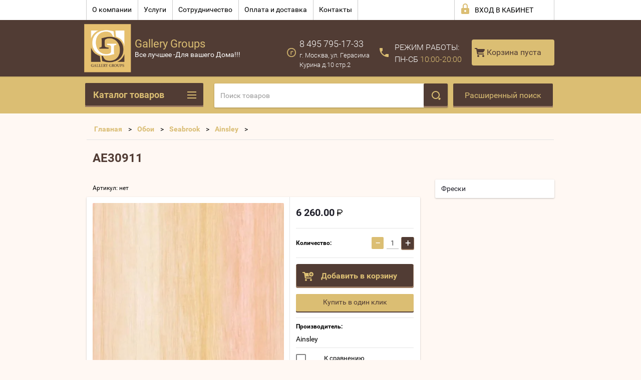

--- FILE ---
content_type: text/html; charset=utf-8
request_url: http://ds-gallery.ru/shop/product/ae30909
body_size: 48554
content:

        <!doctype html>
<html lang="ru">
<head>
<meta charset="utf-8">
<meta name="robots" content="all"/>
<title>AE30911</title>
<meta name="description" content="AE30911">
<meta name="keywords" content="AE30911">
<meta name="SKYPE_TOOLBAR" content="SKYPE_TOOLBAR_PARSER_COMPATIBLE">
<meta name="viewport" content="width=device-width, height=device-height, initial-scale=1.0, maximum-scale=1.0, user-scalable=no">
<meta name="format-detection" content="telephone=no">
<meta http-equiv="x-rim-auto-match" content="none">
<link rel="stylesheet" href="/t/images/viz_nap_styles.css">
<link rel="stylesheet" href="/g/css/styles_articles_tpl.css">
<script src="/g/libs/jquery/1.10.2/jquery.min.js"></script>

            <!-- 46b9544ffa2e5e73c3c971fe2ede35a5 -->
            <script src='/shared/s3/js/lang/ru.js'></script>
            <script src='/shared/s3/js/common.min.js'></script>
        <link rel='stylesheet' type='text/css' href='/shared/s3/css/calendar.css' /><link rel='stylesheet' type='text/css' href='/shared/highslide-4.1.13/highslide.min.css'/>
<script type='text/javascript' src='/shared/highslide-4.1.13/highslide-full.packed.js'></script>
<script type='text/javascript'>
hs.graphicsDir = '/shared/highslide-4.1.13/graphics/';
hs.outlineType = null;
hs.showCredits = false;
hs.lang={cssDirection:'ltr',loadingText:'Загрузка...',loadingTitle:'Кликните чтобы отменить',focusTitle:'Нажмите чтобы перенести вперёд',fullExpandTitle:'Увеличить',fullExpandText:'Полноэкранный',previousText:'Предыдущий',previousTitle:'Назад (стрелка влево)',nextText:'Далее',nextTitle:'Далее (стрелка вправо)',moveTitle:'Передвинуть',moveText:'Передвинуть',closeText:'Закрыть',closeTitle:'Закрыть (Esc)',resizeTitle:'Восстановить размер',playText:'Слайд-шоу',playTitle:'Слайд-шоу (пробел)',pauseText:'Пауза',pauseTitle:'Приостановить слайд-шоу (пробел)',number:'Изображение %1/%2',restoreTitle:'Нажмите чтобы посмотреть картинку, используйте мышь для перетаскивания. Используйте клавиши вперёд и назад'};</script>

<!--s3_require-->
<link rel="stylesheet" href="/g/basestyle/1.0.1/user/user.css" type="text/css"/>
<link rel="stylesheet" href="/g/basestyle/1.0.1/user/user.blue.css" type="text/css"/>
<script type="text/javascript" src="/g/basestyle/1.0.1/user/user.js" async></script>
<!--/s3_require-->





        <link rel="stylesheet" type="text/css" href="/g/shop2v2/default/css/theme.less.css">
<style>
.preorder-alert#shop2-alert {
	background-image: none;
}
.preorder-alert #shop-alert-ok {
    display: none!important;
}

</style>


<script type="text/javascript" src="/g/printme.js"></script>
<script type="text/javascript" src="/g/shop2v2/default/js/tpl.js"></script>
<script type="text/javascript" src="/g/shop2v2/default/js/baron.min.js"></script>
<script type="text/javascript" src="/g/templates/shop2/2.23.2/js/shop2.2_new.js"></script>
<script type="text/javascript">shop2.init({"productRefs": {"79104215":{"strana_proizvodstva_":{"3132215":["97173615"]},"cvet_oboev_":{"3134815":["97173615"]},"osnova_oboev":{"3126215":["97173615"]},"pokrytie_oboev":{"3129815":["97173615"]},"naznacenie":{"3130015":["97173615"]}}},"apiHash": {"getPromoProducts":"b3a459c07cd8398a3346e7da305b3455","getSearchMatches":"4761e5189e01a1928a09d450d22852a5","getFolderCustomFields":"f52436da3fe84a10666771c3643f211f","getProductListItem":"dda359fc60c4ab958d17278f4ab22595","cartAddItem":"6c73b92fea48a4d6a44d7631e63e88c2","cartRemoveItem":"2f7f39fd8c0b931a1699a50d728aa36f","cartUpdate":"8844367cc08ca28d47c57730462aac4f","cartRemoveCoupon":"7f0f9520a0c04eab0d2e0c4fb3115bf9","cartAddCoupon":"695ad919b991d76bed99238c76ab5c1e","deliveryCalc":"4bb7407ea011633c8ef0e00537799a55","printOrder":"0cb001c661d6fbe7f68168bcbe7c88a7","cancelOrder":"462fe6fe8a345f023bac3f994b3eea9e","cancelOrderNotify":"54d84259d011fa5b21f968594f5f7ec9","repeatOrder":"2860a768e00ad5e8c86a5faaf96b8c37","paymentMethods":"1f6d7527e4acca5c2552e93a09b9a12e","compare":"d5009b1f55d535bb13015d8af046f3b3"},"verId": 1157560,"mode": "product","step": "","uri": "/shop","IMAGES_DIR": "/d/","my": {"list_picture_enlarge":true,"accessory":"\u0410\u043a\u0441\u0441\u0435\u0441\u0441\u0443\u0430\u0440\u044b","kit":"\u041d\u0430\u0431\u043e\u0440","recommend":"\u0420\u0435\u043a\u043e\u043c\u0435\u043d\u0434\u0443\u0435\u043c\u044b\u0435","similar":"\u041f\u043e\u0445\u043e\u0436\u0438\u0435","modification":"\u041c\u043e\u0434\u0438\u0444\u0438\u043a\u0430\u0446\u0438\u0438","unique_values":true,"price_fa_rouble":true}});if (shop2.my.gr_amount_multiplicity) {shop2.options.amountType = 'float';}</script>
<style type="text/css">.product-item-thumb {width: 180px;}.product-item-thumb .product-image, .product-item-simple .product-image {height: 160px;width: 180px;}.product-item-thumb .product-amount .amount-title {width: 84px;}.product-item-thumb .product-price {width: 130px;}.shop2-product .product-side-l {width: 180px;}.shop2-product .product-image {height: 160px;width: 180px;}.shop2-product .product-thumbnails li {width: 50px;height: 50px;}</style>






 	<link rel="stylesheet" href="/t/v765/images/theme19/theme.scss.css">

<script src="/g/s3/misc/includeform/0.0.2/s3.includeform.js"></script>
<script src="/g/libs/jquery-bxslider/4.2.4/jquery.bxslider.min.js"></script>
<script src="/t/v765/images/js/animit.js"></script>
<script src="/t/v765/images/js/jquery.formstyler.min.js"></script>
<script src="/t/v765/images/js/jquery.waslidemenu.min.js"></script>
<script src="/t/v765/images/js/jquery.responsiveTabs.min.js"></script>
<script src="/t/v765/images/js/jquery.nouislider.all.js"></script>
<script src="/t/v765/images/js/owl.carousel.min.js"></script>
<script src="/t/v765/images/js/tocca.js"></script>
<script src="/t/v765/images/js/slideout.js"></script>

<script src="/g/s3/shop2/fly/0.0.1/s3.shop2.fly.js"></script>
<script src="/g/s3/shop2/popup/0.0.1/s3.shop2.popup.js"></script>

<script src="/t/v765/images/js/main.js" charset="utf-8"></script>

    
        <script>
            $(function(){
                $.s3Shop2Popup();
            });
        </script>
    

<!--[if lt IE 10]>
<script src="/g/libs/ie9-svg-gradient/0.0.1/ie9-svg-gradient.min.js"></script>
<script src="/g/libs/jquery-placeholder/2.0.7/jquery.placeholder.min.js"></script>
<script src="/g/libs/jquery-textshadow/0.0.1/jquery.textshadow.min.js"></script>
<script src="/g/s3/misc/ie/0.0.1/ie.js"></script>
<![endif]-->
<!--[if lt IE 9]>
<script src="/g/libs/html5shiv/html5.js"></script>
<![endif]-->

<link rel="stylesheet" href="/t/v765/images/css/site.addons.scss.css">

</head>
<body>
<div id="site_loader"></div>
<div class="close-left-panel"></div>
<div id="menu" class="mobile-left-panel">
    <div class="site_login_wrap_mobile">
        <div class="shop2-block login-form ">
        <div class="block-title">
                <div class="icon"></div>
                Вход в кабинет</div>
        <div class="for_wa_slide">
                <div class="mobile_title_wrap for_wo">
                        <a class="mobile_title">Вход в кабинет</a>
                        <div class="block-body for_wa_slide">
                        <div class="for_wo cab_title">Вход в кабинет</div>
                        <div class="for_wo">
                                                                        <form method="post" action="/user">
                                                <input type="hidden" name="mode" value="login" />
                                                <div class="row">
                                                        <label class="row_title" for="login">Логин или e-mail:</label>
                                                        <label class="field text"><input type="text" name="login" tabindex="1" value="" /></label>
                                                </div>
                                                <div class="row">
                                                        <label class="row_title" for="password">Пароль:</label>
                                                        <label class="field password"><input type="password" name="password" tabindex="2" value="" /></label>
                                                </div>
                                                <a href="/user/forgot_password">Забыли пароль?</a>
                                                <div class="row_button">
                                                        <button type="submit" class="signin-btn" tabindex="3">Войти</button>
                                                </div>
                                        <re-captcha data-captcha="recaptcha"
     data-name="captcha"
     data-sitekey="6LddAuIZAAAAAAuuCT_s37EF11beyoreUVbJlVZM"
     data-lang="ru"
     data-rsize="invisible"
     data-type="image"
     data-theme="light"></re-captcha></form>
                                        <div class="clear-container"></div>
                                                <div class="reg_link-wrap">
                                                        <a href="/user/register" class="register">Регистрация</a>
                                                </div>
                                        </div>
                        </div>
                </div>

        </div>
</div>    </div>
    <div class="categories-wrap_mobile">
        <ul class="categories_mobile">
                <li class="categories_title">Каталог товаров</li>
                                                                                                                                                                                                                                                                                                            <li class="sublevel"><a class="has_sublayer" href="/shop/folder/mebel">Мебель</a>
                                                                                                                                                                                                                                                                                                                                <ul>
                                                <li class="parrent_name"><a href="/shop/folder/mebel">Мебель</a></li>
                                        	                                                                                                           <li class="sublevel"><a class="has_sublayer" href="/shop/folder/yevropeyskaya-mebel-iz-massiva-proizvodstvo-belarus">Европейская мебель из массива производство Беларусь</a>
                                                                                                                                                                                                                                                                                                                                <ul>
                                                <li class="parrent_name"><a href="/shop/folder/yevropeyskaya-mebel-iz-massiva-proizvodstvo-belarus">Европейская мебель из массива производство Беларусь</a></li>
                                        	                                                                                                           <li ><a href="/shop/folder/kollektsiya-beyli-kopiya">Коллекция ЛеБо</a>
                                                                                                                                                                                                                                                                                                                                </li>
                                                                                                                                                                                              <li ><a href="/shop/folder/kollektsiya-siyelo-kopiya">Коллекция Бейли</a>
                                                                                                                                                                                                                                                                                                                                </li>
                                                                                                                                                                                              <li ><a href="/shop/folder/yevropeyskaya-mebel-iz-massiva-proizvodstvo-belarus-kopiya">Коллекция Сиело</a>
                                                                                                                                                                                                                                                                                                                                </li>
                                                                                                                                                                                              <li ><a href="/shop/folder/kollektsiya-madrid-kopiya">Коллекция Милано</a>
                                                                                                                                                                                                                                                                                                                                </li>
                                                                                                                                                                                              <li ><a href="/shop/folder/kollektsiya-lebo-kopiya">Коллекция Мадрид</a>
                                                                                                                                                                                                                                                                                                                                </li>
                                                                                                                                                                                              <li ><a href="/shop/folder/kollektsiya-forest">Коллекция Форест</a>
                                                                                                                                                                                                                                                                                                                                </li>
                                                                                             </ul></li>
                                                                                                                                                                                              <li class="sublevel"><a class="has_sublayer" href="/shop/folder/mebel-1">Мебель</a>
                                                                                                                                                                                                                                                                                                                                <ul>
                                                <li class="parrent_name"><a href="/shop/folder/mebel-1">Мебель</a></li>
                                        	                                                                                                           <li ><a href="/shop/folder/kresla">Кресла</a>
                                                                                                                                                                                                                                                                                                                                </li>
                                                                                                                                                                                              <li ><a href="/shop/folder/pufy">Пуфы</a>
                                                                                                                                                                                                                                                                                                                                </li>
                                                                                                                                                                                              <li ><a href="/shop/folder/kushetki">Кушетки</a>
                                                                                                                                                                                                                                                                                                                                </li>
                                                                                                                                                                                              <li ><a href="/shop/folder/banketki">Банкетки</a>
                                                                                                                                                                                                                                                                                                                                </li>
                                                                                                                                                                                              <li ><a href="/shop/folder/divany">Диваны</a>
                                                                                                                                                                                                                                                                                                                                </li>
                                                                                                                                                                                              <li ><a href="/shop/folder/krovati">Кровати</a>
                                                                                                                                                                                                                                                                                                                                </li>
                                                                                             </ul></li>
                                                                                             </ul></li>
                                                                                                                                                                                              <li class="sublevel"><a class="has_sublayer" href="/shop/folder/kukhni-aran-aran">Кухни ARAN (АРАН)</a>
                                                                                                                                                                                                                                                                                                                                <ul>
                                                <li class="parrent_name"><a href="/shop/folder/kukhni-aran-aran">Кухни ARAN (АРАН)</a></li>
                                        	                                                                                                           <li ><a href="/shop/folder/modern-design">Modern &amp; Design</a>
                                                                                                                                                                                                                                                                                                                                </li>
                                                                                                                                                                                              <li ><a href="/shop/folder/contemporary-classic">Contemporary &amp; Classic</a>
                                                                                                                                                                                                                                                                                                                                </li>
                                                                                             </ul></li>
                                                                                                                                                                                              <li class="sublevel"><a class="has_sublayer" href="/shop/folder/testovaya-kategoriya-1">Обои</a>
                                                                                                                                                                                                                                                                                                                                <ul>
                                                <li class="parrent_name"><a href="/shop/folder/testovaya-kategoriya-1">Обои</a></li>
                                        	                                                                                                           <li class="sublevel"><a class="has_sublayer" href="/shop/folder/le-jardin-kopiya">5th Avenue Designs</a>
                                                                                                                                                                                                                                                                                                                                <ul>
                                                <li class="parrent_name"><a href="/shop/folder/le-jardin-kopiya">5th Avenue Designs</a></li>
                                        	                                                                                                           <li ><a href="/shop/folder/5th-avenue-designs-kopiya">Rockefeller</a>
                                                                                                                                                                                                                                                                                                                                </li>
                                                                                             </ul></li>
                                                                                                                                                                                              <li class="sublevel"><a class="has_sublayer" href="/shop/folder/seabrook">Seabrook</a>
                                                                                                                                                                                                                                                                                                                                <ul>
                                                <li class="parrent_name"><a href="/shop/folder/seabrook">Seabrook</a></li>
                                        	                                                                                                           <li ><a href="/shop/folder/affresco">Affresco</a>
                                                                                                                                                                                                                                                                                                                                </li>
                                                                                                                                                                                              <li ><a href="/shop/folder/ainsley">Ainsley</a>
                                                                                                                                                                                                                                                                                                                                </li>
                                                                                                                                                                                              <li ><a href="/shop/folder/alabaster">Alabaster</a>
                                                                                                                                                                                                                                                                                                                                </li>
                                                                                                                                                                                              <li ><a href="/shop/folder/alabaster-kopiya">Antoinette</a>
                                                                                                                                                                                                                                                                                                                                </li>
                                                                                                                                                                                              <li ><a href="/shop/folder/antoinette-kopiya">Arabesque</a>
                                                                                                                                                                                                                                                                                                                                </li>
                                                                                                                                                                                              <li ><a href="/shop/folder/arabesque-kopiya">Avant Garde</a>
                                                                                                                                                                                                                                                                                                                                </li>
                                                                                                                                                                                              <li ><a href="/shop/folder/avant-garde-kopiya">Lanai</a>
                                                                                                                                                                                                                                                                                                                                </li>
                                                                                                                                                                                              <li ><a href="/shop/folder/lanai-kopiya">Giorgio</a>
                                                                                                                                                                                                                                                                                                                                </li>
                                                                                                                                                                                              <li ><a href="/shop/folder/maderia">Maderia</a>
                                                                                                                                                                                                                                                                                                                                </li>
                                                                                                                                                                                              <li ><a href="/shop/folder/maderia-kopiya">Connoisseur</a>
                                                                                                                                                                                                                                                                                                                                </li>
                                                                                                                                                                                              <li ><a href="/shop/folder/connoisseur-kopiya">Vivant</a>
                                                                                                                                                                                                                                                                                                                                </li>
                                                                                                                                                                                              <li ><a href="/shop/folder/vivant-kopiya">Watercolor</a>
                                                                                                                                                                                                                                                                                                                                </li>
                                                                                                                                                                                              <li ><a href="/shop/folder/watercolor-kopiya">Le Jardin</a>
                                                                                                                                                                                                                                                                                                                                </li>
                                                                                             </ul></li>
                                                                                                                                                                                              <li class="sublevel"><a class="has_sublayer" href="/shop/folder/rockefeller-kopiya">Fresco</a>
                                                                                                                                                                                                                                                                                                                                <ul>
                                                <li class="parrent_name"><a href="/shop/folder/rockefeller-kopiya">Fresco</a></li>
                                        	                                                                                                           <li ><a href="/shop/folder/rockefeller-kopiya-1">BEACON HOUSE HOME</a>
                                                                                                                                                                                                                                                                                                                                </li>
                                                                                                                                                                                              <li ><a href="/shop/folder/beacon-house-home-kopiya">COOL KIDS</a>
                                                                                                                                                                                                                                                                                                                                </li>
                                                                                                                                                                                              <li ><a href="/shop/folder/cool-kids-kopiya">SOMERSET HOUSE</a>
                                                                                                                                                                                                                                                                                                                                </li>
                                                                                                                                                                                              <li ><a href="/shop/folder/somerset-house-kopiya">SIMPLY SATIN</a>
                                                                                                                                                                                                                                                                                                                                </li>
                                                                                                                                                                                              <li ><a href="/shop/folder/simply-satin-kopiya">KISMET</a>
                                                                                                                                                                                                                                                                                                                                </li>
                                                                                                                                                                                              <li ><a href="/shop/folder/kismet-kopiya">NANTUCKET</a>
                                                                                                                                                                                                                                                                                                                                </li>
                                                                                             </ul></li>
                                                                                                                                                                                              <li class="sublevel"><a class="has_sublayer" href="/shop/folder/nantucket-kopiya">Hits Wallcoverings</a>
                                                                                                                                                                                                                                                                                                                                <ul>
                                                <li class="parrent_name"><a href="/shop/folder/nantucket-kopiya">Hits Wallcoverings</a></li>
                                        	                                                                                                           <li ><a href="/shop/folder/nantucket-kopiya-1">Elegant</a>
                                                                                                                                                                                                                                                                                                                                </li>
                                                                                                                                                                                              <li ><a href="/shop/folder/elegant-kopiya">Vintage Luxury</a>
                                                                                                                                                                                                                                                                                                                                </li>
                                                                                             </ul></li>
                                                                                                                                                                                              <li class="sublevel"><a class="has_sublayer" href="/shop/folder/rasch">Rasch</a>
                                                                                                                                                                                                                                                                                                                                <ul>
                                                <li class="parrent_name"><a href="/shop/folder/rasch">Rasch</a></li>
                                        	                                                                                                           <li ><a href="/shop/folder/palace">Palace</a>
                                                                                                                                                                                                                                                                                                                                </li>
                                                                                                                                                                                              <li ><a href="/shop/folder/trianon-xi">Trianon XI</a>
                                                                                                                                                                                                                                                                                                                                </li>
                                                                                                                                                                                              <li ><a href="/shop/folder/villa-coppenrath">Villa Coppenrath</a>
                                                                                                                                                                                                                                                                                                                                </li>
                                                                                                                                                                                              <li ><a href="/shop/folder/kids-teens-ii">Kids&amp;Teens II</a>
                                                                                                                                                                                                                                                                                                                                </li>
                                                                                             </ul></li>
                                                                                                                                                                                              <li class="sublevel"><a class="has_sublayer" href="/shop/folder/grandeco">Grandeco</a>
                                                                                                                                                                                                                                                                                                                                <ul>
                                                <li class="parrent_name"><a href="/shop/folder/grandeco">Grandeco</a></li>
                                        	                                                                                                           <li ><a href="/shop/folder/grandeco-exposed">Exposed</a>
                                                                                                                                                                                                                                                                                                                                </li>
                                                                                                                                                                                              <li ><a href="/shop/folder/painterly">Painterly</a>
                                                                                                                                                                                                                                                                                                                                </li>
                                                                                                                                                                                              <li ><a href="/shop/folder/splendour">Splendour</a>
                                                                                                                                                                                                                                                                                                                                </li>
                                                                                                                                                                                              <li ><a href="/shop/folder/new-aurora">New Aurora</a>
                                                                                                                                                                                                                                                                                                                                </li>
                                                                                                                                                                                              <li ><a href="/shop/folder/origine">Origine</a>
                                                                                                                                                                                                                                                                                                                                </li>
                                                                                             </ul></li>
                                                                                                                                                                                              <li class="sublevel"><a class="has_sublayer" href="/shop/folder/filpassion">Filpassion</a>
                                                                                                                                                                                                                                                                                                                                <ul>
                                                <li class="parrent_name"><a href="/shop/folder/filpassion">Filpassion</a></li>
                                        	                                                                                                           <li ><a href="/shop/folder/impression">Impression</a>
                                                                                                                                                                                                                                                                                                                                </li>
                                                                                             </ul></li>
                                                                                                                                                                                              <li class="sublevel"><a class="has_sublayer" href="/shop/folder/bn-international">BN International</a>
                                                                                                                                                                                                                                                                                                                                <ul>
                                                <li class="parrent_name"><a href="/shop/folder/bn-international">BN International</a></li>
                                        	                                                                                                           <li ><a href="/shop/folder/bn-international-chacran-ii">Chacran II</a>
                                                                                                                                                                                                                                                                                                                                </li>
                                                                                                                                                                                              <li ><a href="/shop/folder/indian-summer">Indian Summer</a>
                                                                                                                                                                                                                                                                                                                                </li>
                                                                                             </ul></li>
                                                                                                                                                                                              <li class="sublevel"><a class="has_sublayer" href="/shop/folder/a.s.creation">A.S.Creation</a>
                                                                                                                                                                                                                                                                                                                                <ul>
                                                <li class="parrent_name"><a href="/shop/folder/a.s.creation">A.S.Creation</a></li>
                                        	                                                                                                           <li ><a href="/shop/folder/daniel-hechter-iii">Daniel Hechter III</a>
                                                                                                                                                                                                                                                                                                                                </li>
                                                                                             </ul></li>
                                                                                                                                                                                              <li class="sublevel"><a class="has_sublayer" href="/shop/folder/casadeco">Casadeco</a>
                                                                                                                                                                                                                                                                                                                                <ul>
                                                <li class="parrent_name"><a href="/shop/folder/casadeco">Casadeco</a></li>
                                        	                                                                                                           <li ><a href="/shop/folder/marina">Marina</a>
                                                                                                                                                                                                                                                                                                                                </li>
                                                                                             </ul></li>
                                                                                                                                                                                              <li class="sublevel"><a class="has_sublayer" href="/shop/folder/caselio">Caselio</a>
                                                                                                                                                                                                                                                                                                                                <ul>
                                                <li class="parrent_name"><a href="/shop/folder/caselio">Caselio</a></li>
                                        	                                                                                                           <li ><a href="/shop/folder/faro">Faro</a>
                                                                                                                                                                                                                                                                                                                                </li>
                                                                                                                                                                                              <li ><a href="/shop/folder/linen">Linen</a>
                                                                                                                                                                                                                                                                                                                                </li>
                                                                                             </ul></li>
                                                                                                                                                                                              <li class="sublevel"><a class="has_sublayer" href="/shop/folder/covers">Covers</a>
                                                                                                                                                                                                                                                                                                                                <ul>
                                                <li class="parrent_name"><a href="/shop/folder/covers">Covers</a></li>
                                        	                                                                                                           <li ><a href="/shop/folder/kollektsiya-diamond">Коллекция Diamond</a>
                                                                                                                                                                                                                                                                                                                                </li>
                                                                                                                                                                                              <li ><a href="/shop/folder/kollektsiya-chroma">Коллекция Chroma</a>
                                                                                                                                                                                                                                                                                                                                </li>
                                                                                                                                                                                              <li ><a href="/shop/folder/kollektsiya-jungle-club">Коллекция Jungle Club</a>
                                                                                                                                                                                                                                                                                                                                </li>
                                                                                                                                                                                              <li ><a href="/shop/folder/kollektsiya-elements">Коллекция Elements</a>
                                                                                                                                                                                                                                                                                                                                </li>
                                                                                                                                                                                              <li ><a href="/shop/folder/kollektsiya-textures">Коллекция Textures</a>
                                                                                                                                                                                                                                                                                                                                </li>
                                                                                                                                                                                              <li ><a href="/shop/folder/kollektsiya-leatheritz">Коллекция Leatheritz</a>
                                                                                                                                                                                                                                                                                                                                </li>
                                                                                                                                                                                              <li ><a href="/shop/folder/kollektsiya-murals">Коллекция Murals</a>
                                                                                                                                                                                                                                                                                                                                </li>
                                                                                                                                                                                              <li ><a href="/shop/folder/kollektsiya-sculpture">Коллекция Sculpture</a>
                                                                                                                                                                                                                                                                                                                                </li>
                                                                                             </ul></li>
                                                                                                                                                                                              <li class="sublevel"><a class="has_sublayer" href="/shop/folder/marburg">Marburg</a>
                                                                                                                                                                                                                                                                                                                                <ul>
                                                <li class="parrent_name"><a href="/shop/folder/marburg">Marburg</a></li>
                                        	                                                                                                           <li ><a href="/shop/folder/catania">Catania</a>
                                                                                                                                                                                                                                                                                                                                </li>
                                                                                                                                                                                              <li ><a href="/shop/folder/la-veneziana-3">La Veneziana 3</a>
                                                                                                                                                                                                                                                                                                                                </li>
                                                                                                                                                                                              <li ><a href="/shop/folder/nena">Nena</a>
                                                                                                                                                                                                                                                                                                                                </li>
                                                                                                                                                                                              <li ><a href="/shop/folder/lucie">Lucie</a>
                                                                                                                                                                                                                                                                                                                                </li>
                                                                                                                                                                                              <li ><a href="/shop/folder/glamour-106">Glamour 106</a>
                                                                                                                                                                                                                                                                                                                                </li>
                                                                                                                                                                                              <li ><a href="/shop/folder/opulence-classic">Opulence classic</a>
                                                                                                                                                                                                                                                                                                                                </li>
                                                                                             </ul></li>
                                                                                                                                                                                              <li class="sublevel"><a class="has_sublayer" href="/shop/folder/decor-delux">Decor Deluxe International</a>
                                                                                                                                                                                                                                                                                                                                <ul>
                                                <li class="parrent_name"><a href="/shop/folder/decor-delux">Decor Deluxe International</a></li>
                                        	                                                                                                           <li ><a href="/shop/folder/shimmering-light">Shimmering Light</a>
                                                                                                                                                                                                                                                                                                                                </li>
                                                                                                                                                                                              <li ><a href="/shop/folder/vivaldi">Vivaldi</a>
                                                                                                                                                                                                                                                                                                                                </li>
                                                                                             </ul></li>
                                                                                                                                                                                              <li class="sublevel"><a class="has_sublayer" href="/shop/folder/nina-hancock">Nina Hancock</a>
                                                                                                                                                                                                                                                                                                                                <ul>
                                                <li class="parrent_name"><a href="/shop/folder/nina-hancock">Nina Hancock</a></li>
                                        	                                                                                                           <li ><a href="/shop/folder/brockhall">Brockhall</a>
                                                                                                                                                                                                                                                                                                                                </li>
                                                                                                                                                                                              <li ><a href="/shop/folder/senzai">Senzai</a>
                                                                                                                                                                                                                                                                                                                                </li>
                                                                                             </ul></li>
                                                                                                                                                                                              <li class="sublevel"><a class="has_sublayer" href="/shop/folder/york">York</a>
                                                                                                                                                                                                                                                                                                                                <ul>
                                                <li class="parrent_name"><a href="/shop/folder/york">York</a></li>
                                        	                                                                                                           <li ><a href="/shop/folder/gold-leaf">Gold Leaf</a>
                                                                                                                                                                                                                                                                                                                                </li>
                                                                                             </ul></li>
                                                                                                                                                                                              <li class="sublevel"><a class="has_sublayer" href="/shop/folder/wall-art">Elegant House</a>
                                                                                                                                                                                                                                                                                                                                <ul>
                                                <li class="parrent_name"><a href="/shop/folder/wall-art">Elegant House</a></li>
                                        	                                                                                                           <li ><a href="/shop/folder/auckland">Auckland</a>
                                                                                                                                                                                                                                                                                                                                </li>
                                                                                                                                                                                              <li ><a href="/shop/folder/lovia-3">Lovia 3</a>
                                                                                                                                                                                                                                                                                                                                </li>
                                                                                                                                                                                              <li ><a href="/shop/folder/lovia-2">Lovia 2</a>
                                                                                                                                                                                                                                                                                                                                </li>
                                                                                                                                                                                              <li ><a href="/shop/folder/pedro-iii">Pedro III</a>
                                                                                                                                                                                                                                                                                                                                </li>
                                                                                             </ul></li>
                                                                                                                                                                                              <li class="sublevel"><a class="has_sublayer" href="/shop/folder/architector">Architector wallcoverings</a>
                                                                                                                                                                                                                                                                                                                                <ul>
                                                <li class="parrent_name"><a href="/shop/folder/architector">Architector wallcoverings</a></li>
                                        	                                                                                                           <li ><a href="/shop/folder/balmoral">Balmoral</a>
                                                                                                                                                                                                                                                                                                                                </li>
                                                                                                                                                                                              <li ><a href="/shop/folder/sicilia">Sicilia</a>
                                                                                                                                                                                                                                                                                                                                </li>
                                                                                                                                                                                              <li ><a href="/shop/folder/lancaster">Lancaster</a>
                                                                                                                                                                                                                                                                                                                                </li>
                                                                                                                                                                                              <li ><a href="/shop/folder/lipari">Lipari</a>
                                                                                                                                                                                                                                                                                                                                </li>
                                                                                                                                                                                              <li ><a href="/shop/folder/velvet">Velvet</a>
                                                                                                                                                                                                                                                                                                                                </li>
                                                                                                                                                                                              <li ><a href="/shop/folder/vintage-charm">Vintage Charm</a>
                                                                                                                                                                                                                                                                                                                                </li>
                                                                                                                                                                                              <li ><a href="/shop/folder/tempo">Tempo</a>
                                                                                                                                                                                                                                                                                                                                </li>
                                                                                                                                                                                              <li ><a href="/shop/folder/sahara">Sahara</a>
                                                                                                                                                                                                                                                                                                                                </li>
                                                                                                                                                                                              <li ><a href="/shop/folder/plains-textures">Plains&amp;Textures</a>
                                                                                                                                                                                                                                                                                                                                </li>
                                                                                                                                                                                              <li ><a href="/shop/folder/monticello">Monticello</a>
                                                                                                                                                                                                                                                                                                                                </li>
                                                                                                                                                                                              <li ><a href="/shop/folder/french-cameo">French Cameo</a>
                                                                                                                                                                                                                                                                                                                                </li>
                                                                                                                                                                                              <li ><a href="/shop/folder/ferrara">Ferrara</a>
                                                                                                                                                                                                                                                                                                                                </li>
                                                                                                                                                                                              <li ><a href="/shop/folder/carrara">Carrara</a>
                                                                                                                                                                                                                                                                                                                                </li>
                                                                                             </ul></li>
                                                                                                                                                                                              <li class="sublevel"><a class="has_sublayer" href="/shop/folder/wellton">Стеклообои Wellton</a>
                                                                                                                                                                                                                                                                                                                                <ul>
                                                <li class="parrent_name"><a href="/shop/folder/wellton">Стеклообои Wellton</a></li>
                                        	                                                                                                           <li ><a href="/shop/folder/malyarnyy-steklokholst">Малярный стеклохолст</a>
                                                                                                                                                                                                                                                                                                                                </li>
                                                                                                                                                                                              <li ><a href="/shop/folder/flizelin-dlya-malyarnykh-i-remontnykh-rabot">Флизелин для малярных и ремонтных работ</a>
                                                                                                                                                                                                                                                                                                                                </li>
                                                                                                                                                                                              <li ><a href="/shop/folder/steklooboi-oscar">Стеклообои  Oscar</a>
                                                                                                                                                                                                                                                                                                                                </li>
                                                                                                                                                                                              <li ><a href="/shop/folder/steklooboi-wellton-optima">Стеклообои Wellton Optima</a>
                                                                                                                                                                                                                                                                                                                                </li>
                                                                                                                                                                                              <li ><a href="/shop/folder/steklooboi-wellton-decor">Стеклообои Wellton Decor</a>
                                                                                                                                                                                                                                                                                                                                </li>
                                                                                                                                                                                              <li ><a href="/shop/folder/dekorativnyye-vstavki-panno-wellton-decor">Декоративные вставки-панно &quot;Wellton Decor&quot;</a>
                                                                                                                                                                                                                                                                                                                                </li>
                                                                                                                                                                                              <li ><a href="/shop/folder/steklooboi-wellton-classika">Стеклообои Wellton Classika</a>
                                                                                                                                                                                                                                                                                                                                </li>
                                                                                             </ul></li>
                                                                                                                                                                                              <li class="sublevel"><a class="has_sublayer" href="/shop/folder/oboynyy-kley">Обойный клей</a>
                                                                                                                                                                                                                                                                                                                                <ul>
                                                <li class="parrent_name"><a href="/shop/folder/oboynyy-kley">Обойный клей</a></li>
                                        	                                                                                                           <li ><a href="/shop/folder/kley-i-grunt-dlya-steklooboy-wellton-i-oscar">Клей и грунт для стеклообой «Wellton» и «Oscar»</a>
                                                                                                                                                                                                                                                                                                                                </li>
                                                                                             </ul></li>
                                                                                             </ul></li>
                                                                                                                                                                                              <li class="sublevel"><a class="has_sublayer" href="/shop/folder/santekhnika">Сантехника</a>
                                                                                                                                                                                                                                                                                                                                <ul>
                                                <li class="parrent_name"><a href="/shop/folder/santekhnika">Сантехника</a></li>
                                        	                                                                                                           <li class="sublevel"><a class="has_sublayer" href="/shop/folder/mebel-dlya-vannoy-smile">Мебель для ванной Smile</a>
                                                                                                                                                                                                                                                                                                                                <ul>
                                                <li class="parrent_name"><a href="/shop/folder/mebel-dlya-vannoy-smile">Мебель для ванной Smile</a></li>
                                        	                                                                                                           <li ><a href="/shop/folder/komplekty-mebeli">Комплекты мебели</a>
                                                                                                                                                                                                                                                                                                                                </li>
                                                                                                                                                                                              <li ><a href="/shop/folder/zerkala">Зеркала</a>
                                                                                                                                                                                                                                                                                                                                </li>
                                                                                                                                                                                              <li ><a href="/shop/folder/tumby-pod-rakovinu">Тумбы под раковину</a>
                                                                                                                                                                                                                                                                                                                                </li>
                                                                                                                                                                                              <li ><a href="/shop/folder/penaly">Пеналы</a>
                                                                                                                                                                                                                                                                                                                                </li>
                                                                                                                                                                                              <li ><a href="/shop/folder/rakoviny">Раковины</a>
                                                                                                                                                                                                                                                                                                                                </li>
                                                                                                                                                                                              <li ><a href="/shop/folder/svetilniki-pod-zerkala">Светильники под зеркала</a>
                                                                                                                                                                                                                                                                                                                                </li>
                                                                                                                                                                                              <li ><a href="/shop/folder/polki-pod-zerkala">Полки под зеркала</a>
                                                                                                                                                                                                                                                                                                                                </li>
                                                                                             </ul></li>
                                                                                                                                                                                              <li class="sublevel"><a class="has_sublayer" href="/shop/folder/akrilovyye-vanny">Акриловые ванны</a>
                                                                                                                                                                                                                                                                                                                                <ul>
                                                <li class="parrent_name"><a href="/shop/folder/akrilovyye-vanny">Акриловые ванны</a></li>
                                        	                                                                                                           <li ><a href="/shop/folder/vanny-150-sm">Ванны 150 см</a>
                                                                                                                                                                                                                                                                                                                                </li>
                                                                                                                                                                                              <li ><a href="/shop/folder/vanny-170-sm">Ванны 170 см</a>
                                                                                                                                                                                                                                                                                                                                </li>
                                                                                                                                                                                              <li ><a href="/shop/folder/vanny-180-sm">Ванны 180 см</a>
                                                                                                                                                                                                                                                                                                                                </li>
                                                                                             </ul></li>
                                                                                                                                                                                              <li class="sublevel"><a class="has_sublayer" href="/shop/folder/stalnyye-vanny">Стальные ванны</a>
                                                                                                                                                                                                                                                                                                                                <ul>
                                                <li class="parrent_name"><a href="/shop/folder/stalnyye-vanny">Стальные ванны</a></li>
                                        	                                                                                                           <li ><a href="/shop/folder/vanny-150kh70-sm">Ванны 150х70 см</a>
                                                                                                                                                                                                                                                                                                                                </li>
                                                                                                                                                                                              <li ><a href="/shop/folder/vanny-160kh70-sm">Ванны 160х70 см</a>
                                                                                                                                                                                                                                                                                                                                </li>
                                                                                                                                                                                              <li ><a href="/shop/folder/vanny-170kh70-sm">Ванны 170х70 см</a>
                                                                                                                                                                                                                                                                                                                                </li>
                                                                                                                                                                                              <li ><a href="/shop/folder/vanny-170kh75-sm">Ванны 170х75 см</a>
                                                                                                                                                                                                                                                                                                                                </li>
                                                                                                                                                                                              <li ><a href="/shop/folder/vanny-180kh80-sm">Ванны 180х80 см</a>
                                                                                                                                                                                                                                                                                                                                </li>
                                                                                                                                                                                              <li ><a href="/shop/folder/vanny-190kh90-sm">Ванны 190х90 см</a>
                                                                                                                                                                                                                                                                                                                                </li>
                                                                                                                                                                                              <li ><a href="/shop/folder/vanny-200kh100-sm">Ванны 200х100 см</a>
                                                                                                                                                                                                                                                                                                                                </li>
                                                                                             </ul></li>
                                                                                                                                                                                              <li class="sublevel"><a class="has_sublayer" href="/shop/folder/aksessuary-dlya-vannoy-komnaty">Аксессуары для ванной комнаты</a>
                                                                                                                                                                                                                                                                                                                                <ul>
                                                <li class="parrent_name"><a href="/shop/folder/aksessuary-dlya-vannoy-komnaty">Аксессуары для ванной комнаты</a></li>
                                        	                                                                                                           <li ><a href="/shop/folder/derzhateli-dlya-zubnykh-shchetok">Держатели для зубных щеток</a>
                                                                                                                                                                                                                                                                                                                                </li>
                                                                                                                                                                                              <li ><a href="/shop/folder/derzhateli-dlya-polotentsa">Держатели для полотенца</a>
                                                                                                                                                                                                                                                                                                                                </li>
                                                                                                                                                                                              <li ><a href="/shop/folder/derzhateli-dlya-tualetnoy-bumagi">Держатели для туалетной бумаги</a>
                                                                                                                                                                                                                                                                                                                                </li>
                                                                                                                                                                                              <li ><a href="/shop/folder/dozatory-dlya-zhidkogo-myla">Дозаторы для жидкого мыла</a>
                                                                                                                                                                                                                                                                                                                                </li>
                                                                                                                                                                                              <li ><a href="/shop/folder/drugiye-izdeliya">Другие изделия</a>
                                                                                                                                                                                                                                                                                                                                </li>
                                                                                                                                                                                              <li ><a href="/shop/folder/korziny-dlya-musora">Корзины для мусора</a>
                                                                                                                                                                                                                                                                                                                                </li>
                                                                                                                                                                                              <li ><a href="/shop/folder/kosmeticheskiye-zerkala">Косметические зеркала</a>
                                                                                                                                                                                                                                                                                                                                </li>
                                                                                                                                                                                              <li ><a href="/shop/folder/kryuchki-dlya-vannoy">Крючки для ванной</a>
                                                                                                                                                                                                                                                                                                                                </li>
                                                                                                                                                                                              <li ><a href="/shop/folder/mylnitsy">Мыльницы</a>
                                                                                                                                                                                                                                                                                                                                </li>
                                                                                                                                                                                              <li ><a href="/shop/folder/polki">Полки</a>
                                                                                                                                                                                                                                                                                                                                </li>
                                                                                                                                                                                              <li ><a href="/shop/folder/reshetchatyye-polki">Решетчатые полки</a>
                                                                                                                                                                                                                                                                                                                                </li>
                                                                                                                                                                                              <li ><a href="/shop/folder/stakany">Стаканы</a>
                                                                                                                                                                                                                                                                                                                                </li>
                                                                                                                                                                                              <li ><a href="/shop/folder/tualetnyye-yershiki">Туалетные ершики</a>
                                                                                                                                                                                                                                                                                                                                </li>
                                                                                             </ul></li>
                                                                                                                                                                                              <li class="sublevel"><a class="has_sublayer" href="/shop/folder/armatura-i-klapany">Арматура и клапаны</a>
                                                                                                                                                                                                                                                                                                                                <ul>
                                                <li class="parrent_name"><a href="/shop/folder/armatura-i-klapany">Арматура и клапаны</a></li>
                                        	                                                                                                           <li ><a href="/shop/folder/dlya-bide">Для биде</a>
                                                                                                                                                                                                                                                                                                                                </li>
                                                                                                                                                                                              <li ><a href="/shop/folder/dlya-vann">Для ванн</a>
                                                                                                                                                                                                                                                                                                                                </li>
                                                                                                                                                                                              <li ><a href="/shop/folder/dlya-poddonov">Для поддонов</a>
                                                                                                                                                                                                                                                                                                                                </li>
                                                                                                                                                                                              <li ><a href="/shop/folder/dlya-rakovin">Для раковин</a>
                                                                                                                                                                                                                                                                                                                                </li>
                                                                                                                                                                                              <li ><a href="/shop/folder/dlya-unitazov">Для унитазов</a>
                                                                                                                                                                                                                                                                                                                                </li>
                                                                                             </ul></li>
                                                                                                                                                                                              <li class="sublevel"><a class="has_sublayer" href="/shop/folder/bide">Биде</a>
                                                                                                                                                                                                                                                                                                                                <ul>
                                                <li class="parrent_name"><a href="/shop/folder/bide">Биде</a></li>
                                        	                                                                                                           <li ><a href="/shop/folder/napolnyye-bide">Напольные биде</a>
                                                                                                                                                                                                                                                                                                                                </li>
                                                                                                                                                                                              <li ><a href="/shop/folder/podvesnyye-bide">Подвесные биде</a>
                                                                                                                                                                                                                                                                                                                                </li>
                                                                                             </ul></li>
                                                                                                                                                                                              <li class="sublevel"><a class="has_sublayer" href="/shop/folder/dushevyye-dveri-v-nishu">Душевые двери в нишу</a>
                                                                                                                                                                                                                                                                                                                                <ul>
                                                <li class="parrent_name"><a href="/shop/folder/dushevyye-dveri-v-nishu">Душевые двери в нишу</a></li>
                                        	                                                                                                           <li ><a href="/shop/folder/razdvizhnyye-dveri-v-nishu">Раздвижные двери в нишу</a>
                                                                                                                                                                                                                                                                                                                                </li>
                                                                                                                                                                                              <li ><a href="/shop/folder/raspashnyye-dveri-v-nishu">Распашные двери в нишу</a>
                                                                                                                                                                                                                                                                                                                                </li>
                                                                                                                                                                                              <li ><a href="/shop/folder/skladnyye-dveri-v-nishu">Складные двери в нишу</a>
                                                                                                                                                                                                                                                                                                                                </li>
                                                                                             </ul></li>
                                                                                                                                                                                              <li class="sublevel"><a class="has_sublayer" href="/shop/folder/dushevyye-ograzhdeniya">Душевые ограждения</a>
                                                                                                                                                                                                                                                                                                                                <ul>
                                                <li class="parrent_name"><a href="/shop/folder/dushevyye-ograzhdeniya">Душевые ограждения</a></li>
                                        	                                                                                                           <li ><a href="/shop/folder/dushevyye-ugolki">Душевые уголки</a>
                                                                                                                                                                                                                                                                                                                                </li>
                                                                                                                                                                                              <li ><a href="/shop/folder/pryamougolnyye-dushevyye-ograzhdeniya">Прямоугольные душевые ограждения</a>
                                                                                                                                                                                                                                                                                                                                </li>
                                                                                                                                                                                              <li ><a href="/shop/folder/sidenya-dlya-dushevykh-kabin">Сиденья для душевых кабин</a>
                                                                                                                                                                                                                                                                                                                                </li>
                                                                                             </ul></li>
                                                                                                                                                                                              <li class="sublevel"><a class="has_sublayer" href="/shop/folder/mebel-dlya-vannoy-komnaty">Мебель для ванной комнаты</a>
                                                                                                                                                                                                                                                                                                                                <ul>
                                                <li class="parrent_name"><a href="/shop/folder/mebel-dlya-vannoy-komnaty">Мебель для ванной комнаты</a></li>
                                        	                                                                                                           <li ><a href="/shop/folder/zerkala-dlya-vannoy-komnaty">Зеркала для ванной комнаты</a>
                                                                                                                                                                                                                                                                                                                                </li>
                                                                                                                                                                                              <li ><a href="/shop/folder/zerkalnyye-shkafy-dlya-vannoy-komnaty">Зеркальные шкафы для ванной комнаты</a>
                                                                                                                                                                                                                                                                                                                                </li>
                                                                                                                                                                                              <li ><a href="/shop/folder/podvesnyye-shkafy-i-penaly-dlya-vannoy-komnaty">Подвесные шкафы и пеналы для ванной комнаты</a>
                                                                                                                                                                                                                                                                                                                                </li>
                                                                                                                                                                                              <li ><a href="/shop/folder/tumby-dlya-rakovin-v-vannuyu-komnatu">Тумбы для раковин в ванную комнату</a>
                                                                                                                                                                                                                                                                                                                                </li>
                                                                                             </ul></li>
                                                                                                                                                                                              <li class="sublevel"><a class="has_sublayer" href="/shop/folder/smesiteli">Смесители</a>
                                                                                                                                                                                                                                                                                                                                <ul>
                                                <li class="parrent_name"><a href="/shop/folder/smesiteli">Смесители</a></li>
                                        	                                                                                                           <li ><a href="/shop/folder/smesiteli-dlya-rakoviny">Смесители для раковины</a>
                                                                                                                                                                                                                                                                                                                                </li>
                                                                                                                                                                                              <li ><a href="/shop/folder/smesiteli-dlya-bide">Смесители для биде</a>
                                                                                                                                                                                                                                                                                                                                </li>
                                                                                                                                                                                              <li ><a href="/shop/folder/smesiteli-dlya-vanny">Смесители для ванны</a>
                                                                                                                                                                                                                                                                                                                                </li>
                                                                                                                                                                                              <li ><a href="/shop/folder/smesiteli-dlya-kukhni">Смесители для кухни</a>
                                                                                                                                                                                                                                                                                                                                </li>
                                                                                                                                                                                              <li ><a href="/shop/folder/smesiteli-dlya-dusha">Смесители для душа</a>
                                                                                                                                                                                                                                                                                                                                </li>
                                                                                                                                                                                              <li ><a href="/shop/folder/smesiteli-i-dushi-skrytogo-montazha">Смесители и души скрытого монтажа</a>
                                                                                                                                                                                                                                                                                                                                </li>
                                                                                             </ul></li>
                                                                                                                                                                                              <li ><a href="/shop/folder/pissuary">Писсуары</a>
                                                                                                                                                                                                                                                                                                                                </li>
                                                                                                                                                                                              <li class="sublevel"><a class="has_sublayer" href="/shop/folder/dushi-i-dushevyye-nabory">Души и душевые наборы</a>
                                                                                                                                                                                                                                                                                                                                <ul>
                                                <li class="parrent_name"><a href="/shop/folder/dushi-i-dushevyye-nabory">Души и душевые наборы</a></li>
                                        	                                                                                                           <li ><a href="/shop/folder/verkhniye-dushi">Верхние души</a>
                                                                                                                                                                                                                                                                                                                                </li>
                                                                                                                                                                                              <li ><a href="/shop/folder/gigiyenicheskiye-dushi">Гигиенические души</a>
                                                                                                                                                                                                                                                                                                                                </li>
                                                                                                                                                                                              <li ><a href="/shop/folder/dushevyye-garnitury">Душевые гарнитуры</a>
                                                                                                                                                                                                                                                                                                                                </li>
                                                                                                                                                                                              <li ><a href="/shop/folder/dushevyye-derzhateli-i-shtangi">Душевые держатели и штанги</a>
                                                                                                                                                                                                                                                                                                                                </li>
                                                                                                                                                                                              <li ><a href="/shop/folder/dushevyye-leyki">Душевые лейки</a>
                                                                                                                                                                                                                                                                                                                                </li>
                                                                                                                                                                                              <li ><a href="/shop/folder/dushevyye-sistemy">Душевые системы</a>
                                                                                                                                                                                                                                                                                                                                </li>
                                                                                                                                                                                              <li ><a href="/shop/folder/shlangi-i-shlangovyye-podsoyedineniya">Шланги и шланговые подсоединения</a>
                                                                                                                                                                                                                                                                                                                                </li>
                                                                                             </ul></li>
                                                                                                                                                                                              <li class="sublevel"><a class="has_sublayer" href="/shop/folder/sistemy-installyatsii">Системы инсталляции</a>
                                                                                                                                                                                                                                                                                                                                <ul>
                                                <li class="parrent_name"><a href="/shop/folder/sistemy-installyatsii">Системы инсталляции</a></li>
                                        	                                                                                                           <li ><a href="/shop/folder/dlya-bide-1">Для биде</a>
                                                                                                                                                                                                                                                                                                                                </li>
                                                                                                                                                                                              <li ><a href="/shop/folder/klavishi-smyva-dlya-installyatsiy">Клавиши смыва для инсталляций</a>
                                                                                                                                                                                                                                                                                                                                </li>
                                                                                                                                                                                              <li ><a href="/shop/folder/dlya-unitaza">Для унитаза</a>
                                                                                                                                                                                                                                                                                                                                </li>
                                                                                                                                                                                              <li ><a href="/shop/folder/dlya-pissuara">Для писсуара</a>
                                                                                                                                                                                                                                                                                                                                </li>
                                                                                             </ul></li>
                                                                                                                                                                                              <li class="sublevel"><a class="has_sublayer" href="/shop/folder/rakoviny-1">Раковины</a>
                                                                                                                                                                                                                                                                                                                                <ul>
                                                <li class="parrent_name"><a href="/shop/folder/rakoviny-1">Раковины</a></li>
                                        	                                                                                                           <li ><a href="/shop/folder/podvesnyye-rakoviny">Подвесные раковины</a>
                                                                                                                                                                                                                                                                                                                                </li>
                                                                                                                                                                                              <li ><a href="/shop/folder/mini-rakoviny">Мини раковины</a>
                                                                                                                                                                                                                                                                                                                                </li>
                                                                                                                                                                                              <li ><a href="/shop/folder/vstraivayemyye-rakoviny">Встраиваемые раковины</a>
                                                                                                                                                                                                                                                                                                                                </li>
                                                                                                                                                                                              <li ><a href="/shop/folder/nakladnyye-rakoviny">Накладные раковины</a>
                                                                                                                                                                                                                                                                                                                                </li>
                                                                                                                                                                                              <li ><a href="/shop/folder/pyedestaly-i-polupyedestaly-dlya-rakovin">Пьедесталы и полупьедесталы для раковин</a>
                                                                                                                                                                                                                                                                                                                                </li>
                                                                                             </ul></li>
                                                                                                                                                                                              <li class="sublevel"><a class="has_sublayer" href="/shop/folder/unitazy">Унитазы</a>
                                                                                                                                                                                                                                                                                                                                <ul>
                                                <li class="parrent_name"><a href="/shop/folder/unitazy">Унитазы</a></li>
                                        	                                                                                                           <li ><a href="/shop/folder/napolnyye-unitazy">Напольные унитазы</a>
                                                                                                                                                                                                                                                                                                                                </li>
                                                                                                                                                                                              <li ><a href="/shop/folder/podvesnyye-unitazy">Подвесные унитазы</a>
                                                                                                                                                                                                                                                                                                                                </li>
                                                                                                                                                                                              <li ><a href="/shop/folder/pristavnyye-unitazy">Приставные унитазы</a>
                                                                                                                                                                                                                                                                                                                                </li>
                                                                                                                                                                                              <li ><a href="/shop/folder/sidenya-dlya-unitazov">Сиденья для унитазов</a>
                                                                                                                                                                                                                                                                                                                                </li>
                                                                                             </ul></li>
                                                                                                                                                                                              <li ><a href="/shop/folder/shtorki-dlya-vanny">Шторки для ванны</a>
                                                                                                                                                                                                                                                                                                                                </li>
                                                                                             </ul></li>
                                                                                                                                                                                              <li class="sublevel"><a class="has_sublayer" href="/shop/folder/keramicheskaya-plitka">Керамическая плитка</a>
                                                                                                                                                                                                                                                                                                                                <ul>
                                                <li class="parrent_name"><a href="/shop/folder/keramicheskaya-plitka">Керамическая плитка</a></li>
                                        	                                                                                                           <li class="sublevel"><a class="has_sublayer" href="/shop/folder/apavisa">Apavisa</a>
                                                                                                                                                                                                                                                                                                                                <ul>
                                                <li class="parrent_name"><a href="/shop/folder/apavisa">Apavisa</a></li>
                                        	                                                                                                           <li ><a href="/shop/folder/kollektsiya-apavisa-alchemy-7-0">ALCHEMY 7.</a>
                                                                                                                                                                                                                                                                                                                                </li>
                                                                                             </ul></li>
                                                                                                                                                                                              <li class="sublevel"><a class="has_sublayer" href="/shop/folder/atlas-concorde">Atlas Concorde</a>
                                                                                                                                                                                                                                                                                                                                <ul>
                                                <li class="parrent_name"><a href="/shop/folder/atlas-concorde">Atlas Concorde</a></li>
                                        	                                                                                                           <li ><a href="/shop/folder/3d-wall">3D WALL</a>
                                                                                                                                                                                                                                                                                                                                </li>
                                                                                                                                                                                              <li ><a href="/shop/folder/arkshade">ARKSHADE</a>
                                                                                                                                                                                                                                                                                                                                </li>
                                                                                                                                                                                              <li ><a href="/shop/folder/axi">AXI</a>
                                                                                                                                                                                                                                                                                                                                </li>
                                                                                                                                                                                              <li ><a href="/shop/folder/brave">BRAVE</a>
                                                                                                                                                                                                                                                                                                                                </li>
                                                                                                                                                                                              <li ><a href="/shop/folder/brick-atelier">BRICK ATELIER</a>
                                                                                                                                                                                                                                                                                                                                </li>
                                                                                                                                                                                              <li ><a href="/shop/folder/brilliant">BRILLIANT</a>
                                                                                                                                                                                                                                                                                                                                </li>
                                                                                                                                                                                              <li ><a href="/shop/folder/dwell">DWELL</a>
                                                                                                                                                                                                                                                                                                                                </li>
                                                                                                                                                                                              <li ><a href="/shop/folder/e-wall">E WALL</a>
                                                                                                                                                                                                                                                                                                                                </li>
                                                                                                                                                                                              <li ><a href="/shop/folder/etic">ETIC</a>
                                                                                                                                                                                                                                                                                                                                </li>
                                                                                             </ul></li>
                                                                                                                                                                                              <li class="sublevel"><a class="has_sublayer" href="/shop/folder/atlas-concorde-rus">Atlas Concorde Rus</a>
                                                                                                                                                                                                                                                                                                                                <ul>
                                                <li class="parrent_name"><a href="/shop/folder/atlas-concorde-rus">Atlas Concorde Rus</a></li>
                                        	                                                                                                           <li ><a href="/shop/folder/aston-wood">ASTON WOOD</a>
                                                                                                                                                                                                                                                                                                                                </li>
                                                                                                                                                                                              <li ><a href="/shop/folder/cliff">CLIFF</a>
                                                                                                                                                                                                                                                                                                                                </li>
                                                                                                                                                                                              <li ><a href="/shop/folder/cube">CUBE</a>
                                                                                                                                                                                                                                                                                                                                </li>
                                                                                                                                                                                              <li ><a href="/shop/folder/desire">DESIRE</a>
                                                                                                                                                                                                                                                                                                                                </li>
                                                                                                                                                                                              <li ><a href="/shop/folder/frame">FRAME</a>
                                                                                                                                                                                                                                                                                                                                </li>
                                                                                                                                                                                              <li ><a href="/shop/folder/heat">HEAT</a>
                                                                                                                                                                                                                                                                                                                                </li>
                                                                                                                                                                                              <li ><a href="/shop/folder/land">LAND</a>
                                                                                                                                                                                                                                                                                                                                </li>
                                                                                                                                                                                              <li ><a href="/shop/folder/privilege">PRIVILEGE</a>
                                                                                                                                                                                                                                                                                                                                </li>
                                                                                                                                                                                              <li ><a href="/shop/folder/sinua">SINUA</a>
                                                                                                                                                                                                                                                                                                                                </li>
                                                                                                                                                                                              <li ><a href="/shop/folder/marble">SUPERNOVA MARBLE</a>
                                                                                                                                                                                                                                                                                                                                </li>
                                                                                                                                                                                              <li ><a href="/shop/folder/supernova-onyx">SUPERNOVA ONYX</a>
                                                                                                                                                                                                                                                                                                                                </li>
                                                                                                                                                                                              <li ><a href="/shop/folder/suprema">SUPREMA</a>
                                                                                                                                                                                                                                                                                                                                </li>
                                                                                                                                                                                              <li ><a href="/shop/folder/time">TIME</a>
                                                                                                                                                                                                                                                                                                                                </li>
                                                                                                                                                                                              <li ><a href="/shop/folder/burn">BURN</a>
                                                                                                                                                                                                                                                                                                                                </li>
                                                                                                                                                                                              <li ><a href="/shop/folder/chance">CHANCE</a>
                                                                                                                                                                                                                                                                                                                                </li>
                                                                                                                                                                                              <li ><a href="/shop/folder/era">ERA</a>
                                                                                                                                                                                                                                                                                                                                </li>
                                                                                                                                                                                              <li ><a href="/shop/folder/extra">EXTRA</a>
                                                                                                                                                                                                                                                                                                                                </li>
                                                                                                                                                                                              <li ><a href="/shop/folder/landstone">LANDSTONE</a>
                                                                                                                                                                                                                                                                                                                                </li>
                                                                                                                                                                                              <li ><a href="/shop/folder/match">MATCH</a>
                                                                                                                                                                                                                                                                                                                                </li>
                                                                                                                                                                                              <li ><a href="/shop/folder/move">MOVE</a>
                                                                                                                                                                                                                                                                                                                                </li>
                                                                                                                                                                                              <li ><a href="/shop/folder/oak-reserve">OAK RESERVE</a>
                                                                                                                                                                                                                                                                                                                                </li>
                                                                                                                                                                                              <li ><a href="/shop/folder/optima">OPTIMA</a>
                                                                                                                                                                                                                                                                                                                                </li>
                                                                                                                                                                                              <li ><a href="/shop/folder/royale">ROYALE</a>
                                                                                                                                                                                                                                                                                                                                </li>
                                                                                                                                                                                              <li ><a href="/shop/folder/sketch">SKETCH</a>
                                                                                                                                                                                                                                                                                                                                </li>
                                                                                                                                                                                              <li ><a href="/shop/folder/supernova-stone">SUPERNOVA STONE</a>
                                                                                                                                                                                                                                                                                                                                </li>
                                                                                                                                                                                              <li ><a href="/shop/folder/techna">TECHNA</a>
                                                                                                                                                                                                                                                                                                                                </li>
                                                                                                                                                                                              <li ><a href="/shop/folder/true">TRUE</a>
                                                                                                                                                                                                                                                                                                                                </li>
                                                                                                                                                                                              <li ><a href="/shop/folder/unica">UNICA</a>
                                                                                                                                                                                                                                                                                                                                </li>
                                                                                                                                                                                              <li ><a href="/shop/folder/vesta">VESTA</a>
                                                                                                                                                                                                                                                                                                                                </li>
                                                                                                                                                                                              <li ><a href="/shop/folder/force">FORCE</a>
                                                                                                                                                                                                                                                                                                                                </li>
                                                                                                                                                                                              <li ><a href="/shop/folder/merchandising">MERCHANDISING</a>
                                                                                                                                                                                                                                                                                                                                </li>
                                                                                                                                                                                              <li ><a href="/shop/folder/verity">VERITY</a>
                                                                                                                                                                                                                                                                                                                                </li>
                                                                                                                                                                                              <li ><a href="/shop/folder/wise">WISE</a>
                                                                                                                                                                                                                                                                                                                                </li>
                                                                                             </ul></li>
                                                                                             </ul></li>
                                                                                                                                                                                              <li ><a href="/shop/folder/freski">Фрески</a>
                                                                                                                                                                                                                                                                                                                                </li>
                                                                                                                                                                                              <li class="sublevel"><a class="has_sublayer" href="/shop/folder/poliuretanovaya-lepnina">Полиуретановая лепнина</a>
                                                                                                                                                                                                                                                                                                                                </li>
                                                                                                                                                                                              <li class="sublevel"><a class="has_sublayer" href="/shop/folder/gipsovaya-lepnina">Гипсовая лепнина</a>
                                                                                                                                                                                                                                                                                                                                <ul>
                                                <li class="parrent_name"><a href="/shop/folder/gipsovaya-lepnina">Гипсовая лепнина</a></li>
                                        	                                                                                                           <li ><a href="/shop/folder/stenovyye-3d-paneli">Стеновые 3D панели</a>
                                                                                                                                                                                                                                                                                                                                </li>
                                                                                                                                                                                              <li ><a href="/shop/folder/panno">Панно</a>
                                                                                                                                                                                                                                                                                                                                </li>
                                                                                                                                                                                              <li ><a href="/shop/folder/kamni">Камни</a>
                                                                                                                                                                                                                                                                                                                                </li>
                                                                                                                                                                                              <li ><a href="/shop/folder/pilyastra">Пилястры</a>
                                                                                                                                                                                                                                                                                                                                </li>
                                                                                                                                                                                              <li ><a href="/shop/folder/kolonny-1">Колонны</a>
                                                                                                                                                                                                                                                                                                                                </li>
                                                                                                                                                                                              <li ><a href="/shop/folder/ventreshetki">Вентрешетки</a>
                                                                                                                                                                                                                                                                                                                                </li>
                                                                                                                                                                                              <li ><a href="/shop/folder/kessony">Кессоны</a>
                                                                                                                                                                                                                                                                                                                                </li>
                                                                                                                                                                                              <li ><a href="/shop/folder/kronshteyny-1">Кронштейны</a>
                                                                                                                                                                                                                                                                                                                                </li>
                                                                                                                                                                                              <li ><a href="/shop/folder/ugolki">Уголки</a>
                                                                                                                                                                                                                                                                                                                                </li>
                                                                                                                                                                                              <li ><a href="/shop/folder/plashki">Плашки</a>
                                                                                                                                                                                                                                                                                                                                </li>
                                                                                                                                                                                              <li ><a href="/shop/folder/skulptury">Скульптуры</a>
                                                                                                                                                                                                                                                                                                                                </li>
                                                                                                                                                                                              <li ><a href="/shop/folder/dekor">Декор</a>
                                                                                                                                                                                                                                                                                                                                </li>
                                                                                                                                                                                              <li ><a href="/shop/folder/rozetki-1">Розетки</a>
                                                                                                                                                                                                                                                                                                                                </li>
                                                                                                                                                                                              <li ><a href="/shop/folder/tyagi">Тяги</a>
                                                                                                                                                                                                                                                                                                                                </li>
                                                                                                                                                                                              <li ><a href="/shop/folder/molding">Молдинг</a>
                                                                                                                                                                                                                                                                                                                                </li>
                                                                                                                                                                                              <li ><a href="/shop/folder/frizy">Фризы</a>
                                                                                                                                                                                                                                                                                                                                </li>
                                                                                                                                                                                              <li ><a href="/shop/folder/kartush">Картуш</a>
                                                                                                                                                                                                                                                                                                                                </li>
                                                                                                                                                                                              <li ><a href="/shop/folder/karnizy-profilnyye">Карнизы профильные</a>
                                                                                                                                                                                                                                                                                                                                </li>
                                                                                                                                                                                              <li ><a href="/shop/folder/karnizy-lepnyye">Карнизы лепные</a>
                                                                                                                                                                                                                                                                                                                                </li>
                                                                                                                                                                                              <li ><a href="/shop/folder/plintusa">Плинтуса</a>
                                                                                                                                                                                                                                                                                                                                </li>
                                                                                             </ul></li>
                                                                                                                                                                                              <li ><a href="/shop/folder/mezhkomnatnyye-dveri">Межкомнатные двери</a>
                                                                                                                                                                                                                                                                                                                                </li>
                                                                                                                                                                                              <li ><a href="/shop/folder/dekorativnaya-shtukaturka">Декоративная штукатурка</a>
                                                                                                                                                                                                                                                                                                                                </li>
                                                                                                                                                                                              <li class="sublevel"><a class="has_sublayer" href="/shop/folder/lyustry-i-svetilniki">Люстры и светильники</a>
                                                                                                                                                                                                                                                                                                                                <ul>
                                                <li class="parrent_name"><a href="/shop/folder/lyustry-i-svetilniki">Люстры и светильники</a></li>
                                        	                                                                                                           <li class="sublevel"><a class="has_sublayer" href="/shop/folder/maytoni">MAYTONI</a>
                                                                                                                                                                                                                                                                                                                                <ul>
                                                <li class="parrent_name"><a href="/shop/folder/maytoni">MAYTONI</a></li>
                                        	                                                                                                           <li ><a href="/shop/folder/diamant-crystal">DIAMANT CRYSTAL</a>
                                                                                                                                                                                                                                                                                                                                </li>
                                                                                                                                                                                              <li ><a href="/shop/folder/elegant">ELEGANT</a>
                                                                                                                                                                                                                                                                                                                                </li>
                                                                                                                                                                                              <li ><a href="/shop/folder/house">HOUSE</a>
                                                                                                                                                                                                                                                                                                                                </li>
                                                                                                                                                                                              <li ><a href="/shop/folder/royal-classic">ROYAL CLASSIC</a>
                                                                                                                                                                                                                                                                                                                                </li>
                                                                                                                                                                                              <li ><a href="/shop/folder/eurosize">EUROSIZE</a>
                                                                                                                                                                                                                                                                                                                                </li>
                                                                                                                                                                                              <li ><a href="/shop/folder/geometry">GEOMETRY</a>
                                                                                                                                                                                                                                                                                                                                </li>
                                                                                                                                                                                              <li ><a href="/shop/folder/fusion">FUSION</a>
                                                                                                                                                                                                                                                                                                                                </li>
                                                                                                                                                                                              <li ><a href="/shop/folder/spot">SPOT</a>
                                                                                                                                                                                                                                                                                                                                </li>
                                                                                                                                                                                              <li ><a href="/shop/folder/picture">PICTURE</a>
                                                                                                                                                                                                                                                                                                                                </li>
                                                                                                                                                                                              <li ><a href="/shop/folder/modern">MODERN</a>
                                                                                                                                                                                                                                                                                                                                </li>
                                                                                                                                                                                              <li ><a href="/shop/folder/loft">LOFT</a>
                                                                                                                                                                                                                                                                                                                                </li>
                                                                                                                                                                                              <li ><a href="/shop/folder/street">STREET</a>
                                                                                                                                                                                                                                                                                                                                </li>
                                                                                                                                                                                              <li ><a href="/shop/folder/plafony-i-abazhury">Плафоны и абажуры</a>
                                                                                                                                                                                                                                                                                                                                </li>
                                                                                                                                                                                              <li ><a href="/shop/folder/dop.-assortiment">ДОП. АССОРТИМЕНТ</a>
                                                                                                                                                                                                                                                                                                                                </li>
                                                                                             </ul></li>
                                                                                                                                                                                              <li class="sublevel"><a class="has_sublayer" href="/shop/folder/san-remi">San Remi</a>
                                                                                                                                                                                                                                                                                                                                <ul>
                                                <li class="parrent_name"><a href="/shop/folder/san-remi">San Remi</a></li>
                                        	                                                                                                           <li ><a href="/shop/folder/kollektsiya-kantal">Коллекция Канталь</a>
                                                                                                                                                                                                                                                                                                                                </li>
                                                                                                                                                                                              <li ><a href="/shop/folder/kollektsiya-sevenna">Коллекция Севенна</a>
                                                                                                                                                                                                                                                                                                                                </li>
                                                                                                                                                                                              <li ><a href="/shop/folder/kollektsiya-laura">Коллекция Лаура</a>
                                                                                                                                                                                                                                                                                                                                </li>
                                                                                                                                                                                              <li ><a href="/shop/folder/kollektsiya-etna">Коллекция Этна</a>
                                                                                                                                                                                                                                                                                                                                </li>
                                                                                                                                                                                              <li ><a href="/shop/folder/kollektsiya-anetto">Коллекция Анетто</a>
                                                                                                                                                                                                                                                                                                                                </li>
                                                                                                                                                                                              <li ><a href="/shop/folder/kollektsiya-bernar">Коллекция Бернар</a>
                                                                                                                                                                                                                                                                                                                                </li>
                                                                                                                                                                                              <li ><a href="/shop/folder/kollektsiya-lyuberon">Коллекция Люберон</a>
                                                                                                                                                                                                                                                                                                                                </li>
                                                                                                                                                                                              <li ><a href="/shop/folder/kollektsiya-rialto">Коллекция Риальто</a>
                                                                                                                                                                                                                                                                                                                                </li>
                                                                                             </ul></li>
                                                                                             </ul></li>
                                                                                                                                                                                              <li class="sublevel"><a class="has_sublayer" href="/shop/folder/kovrolin">Ковролин</a>
                                                                                                                                                                                                                                                                                                                                <ul>
                                                <li class="parrent_name"><a href="/shop/folder/kovrolin">Ковролин</a></li>
                                        	                                                                                                           <li class="sublevel"><a class="has_sublayer" href="/shop/folder/aw-masquerade">AW Masquerade</a>
                                                                                                                                                                                                                                                                                                                                <ul>
                                                <li class="parrent_name"><a href="/shop/folder/aw-masquerade">AW Masquerade</a></li>
                                        	                                                                                                           <li ><a href="/shop/folder/kollektsiya-certosa">Коллекция Certosa</a>
                                                                                                                                                                                                                                                                                                                                </li>
                                                                                                                                                                                              <li ><a href="/shop/folder/kollektsiya-costanza">Коллекция Costanza</a>
                                                                                                                                                                                                                                                                                                                                </li>
                                                                                                                                                                                              <li ><a href="/shop/folder/kollektsiya-dioniso">Коллекция Dioniso</a>
                                                                                                                                                                                                                                                                                                                                </li>
                                                                                                                                                                                              <li ><a href="/shop/folder/kollektsiya-palio">Коллекция Palio</a>
                                                                                                                                                                                                                                                                                                                                </li>
                                                                                                                                                                                              <li ><a href="/shop/folder/kollektsiya-luna">Коллекция Luna</a>
                                                                                                                                                                                                                                                                                                                                </li>
                                                                                                                                                                                              <li ><a href="/shop/folder/kollektsiya-osiris">Коллекция Osiris</a>
                                                                                                                                                                                                                                                                                                                                </li>
                                                                                                                                                                                              <li ><a href="/shop/folder/kollektsiya-lucrezia">Коллекция Lucrezia</a>
                                                                                                                                                                                                                                                                                                                                </li>
                                                                                                                                                                                              <li ><a href="/shop/folder/kollektsiya-euphoria">Коллекция Euphoria</a>
                                                                                                                                                                                                                                                                                                                                </li>
                                                                                                                                                                                              <li ><a href="/shop/folder/kollektsiya-fedone">Коллекция Fedone</a>
                                                                                                                                                                                                                                                                                                                                </li>
                                                                                                                                                                                              <li ><a href="/shop/folder/kollektsiya-gaudia">Коллекция Gaudia</a>
                                                                                                                                                                                                                                                                                                                                </li>
                                                                                                                                                                                              <li ><a href="/shop/folder/kollektsiya-isotta">Коллекция Isotta</a>
                                                                                                                                                                                                                                                                                                                                </li>
                                                                                                                                                                                              <li ><a href="/shop/folder/kollektsiya-morgana">Коллекция Morgana</a>
                                                                                                                                                                                                                                                                                                                                </li>
                                                                                                                                                                                              <li ><a href="/shop/folder/kollektsiya-messalina">Коллекция Messalina</a>
                                                                                                                                                                                                                                                                                                                                </li>
                                                                                                                                                                                              <li ><a href="/shop/folder/kollektsiya-narcisse">Коллекция Narcisse</a>
                                                                                                                                                                                                                                   </li></ul>
                                                     </li></ul>
                                                </li>
                </ul>
    </div>
            <ul class="top-menu_mobile">
                            <li><a href="/o-kompanii" >О компании</a></li>
                            <li><a href="/uslugi" >Услуги</a></li>
                            <li><a href="/sotrudnichestvo" >Сотрудничество</a></li>
                            <li><a href="/oplata-i-dostavka" >Оплата и доставка</a></li>
                            <li><a href="/kontakty" >Контакты</a></li>
                    </ul>
                <ul class="left-menu_mobile">
                            <li><a href="/freski" >Фрески</a></li>
                    </ul>
        <div class="mobile-panel-button--close"></div>
</div>
<div class="mobile-left-panel-filter">
    
</div>
<div class="mobile-right-panel">
            
    
<div class="shop2-block search-form ">
        <div class="block-title">
        <div class="title">Расширенный поиск</div>
        </div>
        <div class="block-body">
                <form action="/shop/search" enctype="multipart/form-data">
                        <input type="hidden" name="sort_by" value=""/>

                                                        <div class="row">
                                        <label class="row-title" for="shop2-name">Название:</label>
                                        <input autocomplete="off" type="text" class="type_text" name="s[name]" size="20" value="" />
                                </div>
                        
                        
                                <div class="row search_price range_slider_wrapper">
                                        <div class="row-title">Цена (руб.):</div>
                                        <div class="price_range">
                                                <input name="s[price][min]" type="tel" size="5" class="small low" value="0" />
                                                <input name="s[price][max]" type="tel" size="5" class="small hight" value="40000" />
                                        </div>
                                        <div class="input_range_slider"></div>
                                </div>

                        
                                                        <div class="row">
                                        <label class="row-title" for="shop2-article">Артикул:</label>
                                        <input type="text" class="type_text" name="s[article]" value="" />
                                </div>
                        
                                                        <div class="row">
                                        <label class="row-title" for="shop2-text">Текст:</label>
                                        <input type="text" autocomplete="off" class="type_text" name="search_text" size="20" value="" />
                                </div>
                        

                                                        <div class="row">
                                        <div class="row-title">Выберите категорию:</div>
                                        <select name="s[folder_id]" data-placeholder="Все">
                                                <option value="">Все</option>
                                                                                                                                                                                                                                                    <option value="373740441" >
                                         Мебель
                                    </option>
                                                                                                                                                                            <option value="373745041" >
                                        &raquo; Европейская мебель из массива производство Беларусь
                                    </option>
                                                                                                                                                                            <option value="344591641" >
                                        &raquo;&raquo; Коллекция ЛеБо
                                    </option>
                                                                                                                                                                            <option value="344108441" >
                                        &raquo;&raquo; Коллекция Бейли
                                    </option>
                                                                                                                                                                            <option value="343953641" >
                                        &raquo;&raquo; Коллекция Сиело
                                    </option>
                                                                                                                                                                            <option value="344728041" >
                                        &raquo;&raquo; Коллекция Милано
                                    </option>
                                                                                                                                                                            <option value="344646841" >
                                        &raquo;&raquo; Коллекция Мадрид
                                    </option>
                                                                                                                                                                            <option value="63243615" >
                                        &raquo;&raquo; Коллекция Форест
                                    </option>
                                                                                                                                                                            <option value="52564415" >
                                        &raquo; Мебель
                                    </option>
                                                                                                                                                                            <option value="52564615" >
                                        &raquo;&raquo; Кресла
                                    </option>
                                                                                                                                                                            <option value="52580815" >
                                        &raquo;&raquo; Пуфы
                                    </option>
                                                                                                                                                                            <option value="52601815" >
                                        &raquo;&raquo; Кушетки
                                    </option>
                                                                                                                                                                            <option value="52605815" >
                                        &raquo;&raquo; Банкетки
                                    </option>
                                                                                                                                                                            <option value="52615015" >
                                        &raquo;&raquo; Диваны
                                    </option>
                                                                                                                                                                            <option value="52726415" >
                                        &raquo;&raquo; Кровати
                                    </option>
                                                                                                                                                                            <option value="19447415" >
                                         Кухни ARAN (АРАН)
                                    </option>
                                                                                                                                                                            <option value="22648215" >
                                        &raquo; Modern &amp; Design
                                    </option>
                                                                                                                                                                            <option value="23262615" >
                                        &raquo; Contemporary &amp; Classic
                                    </option>
                                                                                                                                                                            <option value="307035241" >
                                         Обои
                                    </option>
                                                                                                                                                                            <option value="11850415" >
                                        &raquo; 5th Avenue Designs
                                    </option>
                                                                                                                                                                            <option value="11850815" >
                                        &raquo;&raquo; Rockefeller
                                    </option>
                                                                                                                                                                            <option value="10869615" >
                                        &raquo; Seabrook
                                    </option>
                                                                                                                                                                            <option value="10869815" >
                                        &raquo;&raquo; Affresco
                                    </option>
                                                                                                                                                                            <option value="10896015" >
                                        &raquo;&raquo; Ainsley
                                    </option>
                                                                                                                                                                            <option value="10919815" >
                                        &raquo;&raquo; Alabaster
                                    </option>
                                                                                                                                                                            <option value="10940015" >
                                        &raquo;&raquo; Antoinette
                                    </option>
                                                                                                                                                                            <option value="10972015" >
                                        &raquo;&raquo; Arabesque
                                    </option>
                                                                                                                                                                            <option value="10988415" >
                                        &raquo;&raquo; Avant Garde
                                    </option>
                                                                                                                                                                            <option value="11033415" >
                                        &raquo;&raquo; Lanai
                                    </option>
                                                                                                                                                                            <option value="11075615" >
                                        &raquo;&raquo; Giorgio
                                    </option>
                                                                                                                                                                            <option value="11179015" >
                                        &raquo;&raquo; Maderia
                                    </option>
                                                                                                                                                                            <option value="11212415" >
                                        &raquo;&raquo; Connoisseur
                                    </option>
                                                                                                                                                                            <option value="11229615" >
                                        &raquo;&raquo; Vivant
                                    </option>
                                                                                                                                                                            <option value="11325415" >
                                        &raquo;&raquo; Watercolor
                                    </option>
                                                                                                                                                                            <option value="11713015" >
                                        &raquo;&raquo; Le Jardin
                                    </option>
                                                                                                                                                                            <option value="11946415" >
                                        &raquo; Fresco
                                    </option>
                                                                                                                                                                            <option value="11946815" >
                                        &raquo;&raquo; BEACON HOUSE HOME
                                    </option>
                                                                                                                                                                            <option value="15256615" >
                                        &raquo;&raquo; COOL KIDS
                                    </option>
                                                                                                                                                                            <option value="15587215" >
                                        &raquo;&raquo; SOMERSET HOUSE
                                    </option>
                                                                                                                                                                            <option value="15676215" >
                                        &raquo;&raquo; SIMPLY SATIN
                                    </option>
                                                                                                                                                                            <option value="16077615" >
                                        &raquo;&raquo; KISMET
                                    </option>
                                                                                                                                                                            <option value="16345015" >
                                        &raquo;&raquo; NANTUCKET
                                    </option>
                                                                                                                                                                            <option value="16549015" >
                                        &raquo; Hits Wallcoverings
                                    </option>
                                                                                                                                                                            <option value="16549215" >
                                        &raquo;&raquo; Elegant
                                    </option>
                                                                                                                                                                            <option value="16601015" >
                                        &raquo;&raquo; Vintage Luxury
                                    </option>
                                                                                                                                                                            <option value="18060615" >
                                        &raquo; Rasch
                                    </option>
                                                                                                                                                                            <option value="18061015" >
                                        &raquo;&raquo; Palace
                                    </option>
                                                                                                                                                                            <option value="18167215" >
                                        &raquo;&raquo; Trianon XI
                                    </option>
                                                                                                                                                                            <option value="18825215" >
                                        &raquo;&raquo; Villa Coppenrath
                                    </option>
                                                                                                                                                                            <option value="31802215" >
                                        &raquo;&raquo; Kids&amp;Teens II
                                    </option>
                                                                                                                                                                            <option value="18279815" >
                                        &raquo; Grandeco
                                    </option>
                                                                                                                                                                            <option value="18282015" >
                                        &raquo;&raquo; Exposed
                                    </option>
                                                                                                                                                                            <option value="18692415" >
                                        &raquo;&raquo; Painterly
                                    </option>
                                                                                                                                                                            <option value="18717415" >
                                        &raquo;&raquo; Splendour
                                    </option>
                                                                                                                                                                            <option value="31641015" >
                                        &raquo;&raquo; New Aurora
                                    </option>
                                                                                                                                                                            <option value="31649415" >
                                        &raquo;&raquo; Origine
                                    </option>
                                                                                                                                                                            <option value="18849415" >
                                        &raquo; Filpassion
                                    </option>
                                                                                                                                                                            <option value="18850015" >
                                        &raquo;&raquo; Impression
                                    </option>
                                                                                                                                                                            <option value="18866215" >
                                        &raquo; BN International
                                    </option>
                                                                                                                                                                            <option value="18867015" >
                                        &raquo;&raquo; Chacran II
                                    </option>
                                                                                                                                                                            <option value="46108615" >
                                        &raquo;&raquo; Indian Summer
                                    </option>
                                                                                                                                                                            <option value="19021015" >
                                        &raquo; A.S.Creation
                                    </option>
                                                                                                                                                                            <option value="19021215" >
                                        &raquo;&raquo; Daniel Hechter III
                                    </option>
                                                                                                                                                                            <option value="19160815" >
                                        &raquo; Casadeco
                                    </option>
                                                                                                                                                                            <option value="19161615" >
                                        &raquo;&raquo; Marina
                                    </option>
                                                                                                                                                                            <option value="31653815" >
                                        &raquo; Caselio
                                    </option>
                                                                                                                                                                            <option value="31654215" >
                                        &raquo;&raquo; Faro
                                    </option>
                                                                                                                                                                            <option value="31800015" >
                                        &raquo;&raquo; Linen
                                    </option>
                                                                                                                                                                            <option value="33060215" >
                                        &raquo; Covers
                                    </option>
                                                                                                                                                                            <option value="33060415" >
                                        &raquo;&raquo; Коллекция Diamond
                                    </option>
                                                                                                                                                                            <option value="33060615" >
                                        &raquo;&raquo; Коллекция Chroma
                                    </option>
                                                                                                                                                                            <option value="33060815" >
                                        &raquo;&raquo; Коллекция Jungle Club
                                    </option>
                                                                                                                                                                            <option value="45446415" >
                                        &raquo;&raquo; Коллекция Elements
                                    </option>
                                                                                                                                                                            <option value="45498415" >
                                        &raquo;&raquo; Коллекция Textures
                                    </option>
                                                                                                                                                                            <option value="45738615" >
                                        &raquo;&raquo; Коллекция Leatheritz
                                    </option>
                                                                                                                                                                            <option value="46005815" >
                                        &raquo;&raquo; Коллекция Murals
                                    </option>
                                                                                                                                                                            <option value="46019615" >
                                        &raquo;&raquo; Коллекция Sculpture
                                    </option>
                                                                                                                                                                            <option value="33340615" >
                                        &raquo; Marburg
                                    </option>
                                                                                                                                                                            <option value="33341015" >
                                        &raquo;&raquo; Catania
                                    </option>
                                                                                                                                                                            <option value="33365215" >
                                        &raquo;&raquo; La Veneziana 3
                                    </option>
                                                                                                                                                                            <option value="33382215" >
                                        &raquo;&raquo; Nena
                                    </option>
                                                                                                                                                                            <option value="33421015" >
                                        &raquo;&raquo; Lucie
                                    </option>
                                                                                                                                                                            <option value="35606415" >
                                        &raquo;&raquo; Glamour 106
                                    </option>
                                                                                                                                                                            <option value="35642615" >
                                        &raquo;&raquo; Opulence classic
                                    </option>
                                                                                                                                                                            <option value="39887015" >
                                        &raquo; Decor Deluxe International
                                    </option>
                                                                                                                                                                            <option value="39888215" >
                                        &raquo;&raquo; Shimmering Light
                                    </option>
                                                                                                                                                                            <option value="40807615" >
                                        &raquo;&raquo; Vivaldi
                                    </option>
                                                                                                                                                                            <option value="41409815" >
                                        &raquo; Nina Hancock
                                    </option>
                                                                                                                                                                            <option value="41410215" >
                                        &raquo;&raquo; Brockhall
                                    </option>
                                                                                                                                                                            <option value="41536015" >
                                        &raquo;&raquo; Senzai
                                    </option>
                                                                                                                                                                            <option value="43661615" >
                                        &raquo; York
                                    </option>
                                                                                                                                                                            <option value="43662015" >
                                        &raquo;&raquo; Gold Leaf
                                    </option>
                                                                                                                                                                            <option value="54675215" >
                                        &raquo; Elegant House
                                    </option>
                                                                                                                                                                            <option value="54675615" >
                                        &raquo;&raquo; Auckland
                                    </option>
                                                                                                                                                                            <option value="54675815" >
                                        &raquo;&raquo; Lovia 3
                                    </option>
                                                                                                                                                                            <option value="54676015" >
                                        &raquo;&raquo; Lovia 2
                                    </option>
                                                                                                                                                                            <option value="54676215" >
                                        &raquo;&raquo; Pedro III
                                    </option>
                                                                                                                                                                            <option value="58463615" >
                                        &raquo; Architector wallcoverings
                                    </option>
                                                                                                                                                                            <option value="58464015" >
                                        &raquo;&raquo; Balmoral
                                    </option>
                                                                                                                                                                            <option value="58475415" >
                                        &raquo;&raquo; Sicilia
                                    </option>
                                                                                                                                                                            <option value="58488815" >
                                        &raquo;&raquo; Lancaster
                                    </option>
                                                                                                                                                                            <option value="58660815" >
                                        &raquo;&raquo; Lipari
                                    </option>
                                                                                                                                                                            <option value="58681815" >
                                        &raquo;&raquo; Velvet
                                    </option>
                                                                                                                                                                            <option value="58685215" >
                                        &raquo;&raquo; Vintage Charm
                                    </option>
                                                                                                                                                                            <option value="58769415" >
                                        &raquo;&raquo; Tempo
                                    </option>
                                                                                                                                                                            <option value="58775815" >
                                        &raquo;&raquo; Sahara
                                    </option>
                                                                                                                                                                            <option value="58826015" >
                                        &raquo;&raquo; Plains&amp;Textures
                                    </option>
                                                                                                                                                                            <option value="58829415" >
                                        &raquo;&raquo; Monticello
                                    </option>
                                                                                                                                                                            <option value="58829615" >
                                        &raquo;&raquo; French Cameo
                                    </option>
                                                                                                                                                                            <option value="58829815" >
                                        &raquo;&raquo; Ferrara
                                    </option>
                                                                                                                                                                            <option value="58830015" >
                                        &raquo;&raquo; Carrara
                                    </option>
                                                                                                                                                                            <option value="60325015" >
                                        &raquo; Стеклообои Wellton
                                    </option>
                                                                                                                                                                            <option value="60324815" >
                                        &raquo;&raquo; Малярный стеклохолст
                                    </option>
                                                                                                                                                                            <option value="60328215" >
                                        &raquo;&raquo; Флизелин для малярных и ремонтных работ
                                    </option>
                                                                                                                                                                            <option value="60333015" >
                                        &raquo;&raquo; Стеклообои  Oscar
                                    </option>
                                                                                                                                                                            <option value="60333815" >
                                        &raquo;&raquo; Стеклообои Wellton Optima
                                    </option>
                                                                                                                                                                            <option value="60334215" >
                                        &raquo;&raquo; Стеклообои Wellton Decor
                                    </option>
                                                                                                                                                                            <option value="60336015" >
                                        &raquo;&raquo; Декоративные вставки-панно &quot;Wellton Decor&quot;
                                    </option>
                                                                                                                                                                            <option value="60337015" >
                                        &raquo;&raquo; Стеклообои Wellton Classika
                                    </option>
                                                                                                                                                                            <option value="60394015" >
                                        &raquo; Обойный клей
                                    </option>
                                                                                                                                                                            <option value="60395015" >
                                        &raquo;&raquo; Клей и грунт для стеклообой «Wellton» и «Oscar»
                                    </option>
                                                                                                                                                                            <option value="373744441" >
                                         Сантехника
                                    </option>
                                                                                                                                                                            <option value="54319815" >
                                        &raquo; Мебель для ванной Smile
                                    </option>
                                                                                                                                                                            <option value="54346815" >
                                        &raquo;&raquo; Комплекты мебели
                                    </option>
                                                                                                                                                                            <option value="54347015" >
                                        &raquo;&raquo; Зеркала
                                    </option>
                                                                                                                                                                            <option value="54347215" >
                                        &raquo;&raquo; Тумбы под раковину
                                    </option>
                                                                                                                                                                            <option value="54347415" >
                                        &raquo;&raquo; Пеналы
                                    </option>
                                                                                                                                                                            <option value="54347615" >
                                        &raquo;&raquo; Раковины
                                    </option>
                                                                                                                                                                            <option value="54529615" >
                                        &raquo;&raquo; Светильники под зеркала
                                    </option>
                                                                                                                                                                            <option value="54650215" >
                                        &raquo;&raquo; Полки под зеркала
                                    </option>
                                                                                                                                                                            <option value="55486815" >
                                        &raquo; Акриловые ванны
                                    </option>
                                                                                                                                                                            <option value="55490215" >
                                        &raquo;&raquo; Ванны 150 см
                                    </option>
                                                                                                                                                                            <option value="55498215" >
                                        &raquo;&raquo; Ванны 170 см
                                    </option>
                                                                                                                                                                            <option value="55502015" >
                                        &raquo;&raquo; Ванны 180 см
                                    </option>
                                                                                                                                                                            <option value="55489215" >
                                        &raquo; Стальные ванны
                                    </option>
                                                                                                                                                                            <option value="55503015" >
                                        &raquo;&raquo; Ванны 150х70 см
                                    </option>
                                                                                                                                                                            <option value="61734215" >
                                        &raquo;&raquo; Ванны 160х70 см
                                    </option>
                                                                                                                                                                            <option value="55504215" >
                                        &raquo;&raquo; Ванны 170х70 см
                                    </option>
                                                                                                                                                                            <option value="55504815" >
                                        &raquo;&raquo; Ванны 170х75 см
                                    </option>
                                                                                                                                                                            <option value="55505615" >
                                        &raquo;&raquo; Ванны 180х80 см
                                    </option>
                                                                                                                                                                            <option value="55506815" >
                                        &raquo;&raquo; Ванны 190х90 см
                                    </option>
                                                                                                                                                                            <option value="55516015" >
                                        &raquo;&raquo; Ванны 200х100 см
                                    </option>
                                                                                                                                                                            <option value="55487015" >
                                        &raquo; Аксессуары для ванной комнаты
                                    </option>
                                                                                                                                                                            <option value="55547415" >
                                        &raquo;&raquo; Держатели для зубных щеток
                                    </option>
                                                                                                                                                                            <option value="55550415" >
                                        &raquo;&raquo; Держатели для полотенца
                                    </option>
                                                                                                                                                                            <option value="55571015" >
                                        &raquo;&raquo; Держатели для туалетной бумаги
                                    </option>
                                                                                                                                                                            <option value="55696015" >
                                        &raquo;&raquo; Дозаторы для жидкого мыла
                                    </option>
                                                                                                                                                                            <option value="55706615" >
                                        &raquo;&raquo; Другие изделия
                                    </option>
                                                                                                                                                                            <option value="55710815" >
                                        &raquo;&raquo; Корзины для мусора
                                    </option>
                                                                                                                                                                            <option value="55711615" >
                                        &raquo;&raquo; Косметические зеркала
                                    </option>
                                                                                                                                                                            <option value="55712415" >
                                        &raquo;&raquo; Крючки для ванной
                                    </option>
                                                                                                                                                                            <option value="55723015" >
                                        &raquo;&raquo; Мыльницы
                                    </option>
                                                                                                                                                                            <option value="55727615" >
                                        &raquo;&raquo; Полки
                                    </option>
                                                                                                                                                                            <option value="55746015" >
                                        &raquo;&raquo; Решетчатые полки
                                    </option>
                                                                                                                                                                            <option value="55747615" >
                                        &raquo;&raquo; Стаканы
                                    </option>
                                                                                                                                                                            <option value="55756015" >
                                        &raquo;&raquo; Туалетные ершики
                                    </option>
                                                                                                                                                                            <option value="55487215" >
                                        &raquo; Арматура и клапаны
                                    </option>
                                                                                                                                                                            <option value="55758815" >
                                        &raquo;&raquo; Для биде
                                    </option>
                                                                                                                                                                            <option value="55776815" >
                                        &raquo;&raquo; Для ванн
                                    </option>
                                                                                                                                                                            <option value="55778215" >
                                        &raquo;&raquo; Для поддонов
                                    </option>
                                                                                                                                                                            <option value="55778615" >
                                        &raquo;&raquo; Для раковин
                                    </option>
                                                                                                                                                                            <option value="55783015" >
                                        &raquo;&raquo; Для унитазов
                                    </option>
                                                                                                                                                                            <option value="55487415" >
                                        &raquo; Биде
                                    </option>
                                                                                                                                                                            <option value="55852815" >
                                        &raquo;&raquo; Напольные биде
                                    </option>
                                                                                                                                                                            <option value="56251615" >
                                        &raquo;&raquo; Подвесные биде
                                    </option>
                                                                                                                                                                            <option value="55487615" >
                                        &raquo; Душевые двери в нишу
                                    </option>
                                                                                                                                                                            <option value="56257215" >
                                        &raquo;&raquo; Раздвижные двери в нишу
                                    </option>
                                                                                                                                                                            <option value="56348215" >
                                        &raquo;&raquo; Распашные двери в нишу
                                    </option>
                                                                                                                                                                            <option value="56392815" >
                                        &raquo;&raquo; Складные двери в нишу
                                    </option>
                                                                                                                                                                            <option value="55487815" >
                                        &raquo; Душевые ограждения
                                    </option>
                                                                                                                                                                            <option value="56395215" >
                                        &raquo;&raquo; Душевые уголки
                                    </option>
                                                                                                                                                                            <option value="56397815" >
                                        &raquo;&raquo; Прямоугольные душевые ограждения
                                    </option>
                                                                                                                                                                            <option value="56410415" >
                                        &raquo;&raquo; Сиденья для душевых кабин
                                    </option>
                                                                                                                                                                            <option value="55488215" >
                                        &raquo; Мебель для ванной комнаты
                                    </option>
                                                                                                                                                                            <option value="56545015" >
                                        &raquo;&raquo; Зеркала для ванной комнаты
                                    </option>
                                                                                                                                                                            <option value="56637215" >
                                        &raquo;&raquo; Зеркальные шкафы для ванной комнаты
                                    </option>
                                                                                                                                                                            <option value="56677015" >
                                        &raquo;&raquo; Подвесные шкафы и пеналы для ванной комнаты
                                    </option>
                                                                                                                                                                            <option value="56699415" >
                                        &raquo;&raquo; Тумбы для раковин в ванную комнату
                                    </option>
                                                                                                                                                                            <option value="55489015" >
                                        &raquo; Смесители
                                    </option>
                                                                                                                                                                            <option value="57318215" >
                                        &raquo;&raquo; Смесители для раковины
                                    </option>
                                                                                                                                                                            <option value="57331015" >
                                        &raquo;&raquo; Смесители для биде
                                    </option>
                                                                                                                                                                            <option value="57336215" >
                                        &raquo;&raquo; Смесители для ванны
                                    </option>
                                                                                                                                                                            <option value="57338815" >
                                        &raquo;&raquo; Смесители для кухни
                                    </option>
                                                                                                                                                                            <option value="57375615" >
                                        &raquo;&raquo; Смесители для душа
                                    </option>
                                                                                                                                                                            <option value="57420415" >
                                        &raquo;&raquo; Смесители и души скрытого монтажа
                                    </option>
                                                                                                                                                                            <option value="55488415" >
                                        &raquo; Писсуары
                                    </option>
                                                                                                                                                                            <option value="55488015" >
                                        &raquo; Души и душевые наборы
                                    </option>
                                                                                                                                                                            <option value="56412615" >
                                        &raquo;&raquo; Верхние души
                                    </option>
                                                                                                                                                                            <option value="56490815" >
                                        &raquo;&raquo; Гигиенические души
                                    </option>
                                                                                                                                                                            <option value="56502015" >
                                        &raquo;&raquo; Душевые гарнитуры
                                    </option>
                                                                                                                                                                            <option value="56510615" >
                                        &raquo;&raquo; Душевые держатели и штанги
                                    </option>
                                                                                                                                                                            <option value="56518015" >
                                        &raquo;&raquo; Душевые лейки
                                    </option>
                                                                                                                                                                            <option value="56519815" >
                                        &raquo;&raquo; Душевые системы
                                    </option>
                                                                                                                                                                            <option value="56524615" >
                                        &raquo;&raquo; Шланги и шланговые подсоединения
                                    </option>
                                                                                                                                                                            <option value="55488815" >
                                        &raquo; Системы инсталляции
                                    </option>
                                                                                                                                                                            <option value="57303215" >
                                        &raquo;&raquo; Для биде
                                    </option>
                                                                                                                                                                            <option value="57308815" >
                                        &raquo;&raquo; Клавиши смыва для инсталляций
                                    </option>
                                                                                                                                                                            <option value="57305815" >
                                        &raquo;&raquo; Для унитаза
                                    </option>
                                                                                                                                                                            <option value="57304815" >
                                        &raquo;&raquo; Для писсуара
                                    </option>
                                                                                                                                                                            <option value="55488615" >
                                        &raquo; Раковины
                                    </option>
                                                                                                                                                                            <option value="57038615" >
                                        &raquo;&raquo; Подвесные раковины
                                    </option>
                                                                                                                                                                            <option value="57115015" >
                                        &raquo;&raquo; Мини раковины
                                    </option>
                                                                                                                                                                            <option value="57118215" >
                                        &raquo;&raquo; Встраиваемые раковины
                                    </option>
                                                                                                                                                                            <option value="57181615" >
                                        &raquo;&raquo; Накладные раковины
                                    </option>
                                                                                                                                                                            <option value="57264815" >
                                        &raquo;&raquo; Пьедесталы и полупьедесталы для раковин
                                    </option>
                                                                                                                                                                            <option value="55489415" >
                                        &raquo; Унитазы
                                    </option>
                                                                                                                                                                            <option value="57421415" >
                                        &raquo;&raquo; Напольные унитазы
                                    </option>
                                                                                                                                                                            <option value="57485415" >
                                        &raquo;&raquo; Подвесные унитазы
                                    </option>
                                                                                                                                                                            <option value="57495415" >
                                        &raquo;&raquo; Приставные унитазы
                                    </option>
                                                                                                                                                                            <option value="57558615" >
                                        &raquo;&raquo; Сиденья для унитазов
                                    </option>
                                                                                                                                                                            <option value="55489615" >
                                        &raquo; Шторки для ванны
                                    </option>
                                                                                                                                                                            <option value="373748841" >
                                         Керамическая плитка
                                    </option>
                                                                                                                                                                            <option value="63715615" >
                                        &raquo; Apavisa
                                    </option>
                                                                                                                                                                            <option value="63743215" >
                                        &raquo;&raquo; ALCHEMY 7.
                                    </option>
                                                                                                                                                                            <option value="63716615" >
                                        &raquo; Atlas Concorde
                                    </option>
                                                                                                                                                                            <option value="67887415" >
                                        &raquo;&raquo; 3D WALL
                                    </option>
                                                                                                                                                                            <option value="68173015" >
                                        &raquo;&raquo; ARKSHADE
                                    </option>
                                                                                                                                                                            <option value="73188815" >
                                        &raquo;&raquo; AXI
                                    </option>
                                                                                                                                                                            <option value="76736215" >
                                        &raquo;&raquo; BRAVE
                                    </option>
                                                                                                                                                                            <option value="79985015" >
                                        &raquo;&raquo; BRICK ATELIER
                                    </option>
                                                                                                                                                                            <option value="79987215" >
                                        &raquo;&raquo; BRILLIANT
                                    </option>
                                                                                                                                                                            <option value="80459815" >
                                        &raquo;&raquo; DWELL
                                    </option>
                                                                                                                                                                            <option value="152026615" >
                                        &raquo;&raquo; E WALL
                                    </option>
                                                                                                                                                                            <option value="152060415" >
                                        &raquo;&raquo; ETIC
                                    </option>
                                                                                                                                                                            <option value="63717415" >
                                        &raquo; Atlas Concorde Rus
                                    </option>
                                                                                                                                                                            <option value="69021015" >
                                        &raquo;&raquo; ASTON WOOD
                                    </option>
                                                                                                                                                                            <option value="69027815" >
                                        &raquo;&raquo; CLIFF
                                    </option>
                                                                                                                                                                            <option value="69028015" >
                                        &raquo;&raquo; CUBE
                                    </option>
                                                                                                                                                                            <option value="69030015" >
                                        &raquo;&raquo; DESIRE
                                    </option>
                                                                                                                                                                            <option value="69035215" >
                                        &raquo;&raquo; FRAME
                                    </option>
                                                                                                                                                                            <option value="69307015" >
                                        &raquo;&raquo; HEAT
                                    </option>
                                                                                                                                                                            <option value="69311615" >
                                        &raquo;&raquo; LAND
                                    </option>
                                                                                                                                                                            <option value="69313815" >
                                        &raquo;&raquo; PRIVILEGE
                                    </option>
                                                                                                                                                                            <option value="70194815" >
                                        &raquo;&raquo; SINUA
                                    </option>
                                                                                                                                                                            <option value="70207815" >
                                        &raquo;&raquo; SUPERNOVA MARBLE
                                    </option>
                                                                                                                                                                            <option value="70218215" >
                                        &raquo;&raquo; SUPERNOVA ONYX
                                    </option>
                                                                                                                                                                            <option value="70287615" >
                                        &raquo;&raquo; SUPREMA
                                    </option>
                                                                                                                                                                            <option value="70353615" >
                                        &raquo;&raquo; TIME
                                    </option>
                                                                                                                                                                            <option value="70365815" >
                                        &raquo;&raquo; BURN
                                    </option>
                                                                                                                                                                            <option value="70635215" >
                                        &raquo;&raquo; CHANCE
                                    </option>
                                                                                                                                                                            <option value="70639015" >
                                        &raquo;&raquo; ERA
                                    </option>
                                                                                                                                                                            <option value="70648415" >
                                        &raquo;&raquo; EXTRA
                                    </option>
                                                                                                                                                                            <option value="70650215" >
                                        &raquo;&raquo; LANDSTONE
                                    </option>
                                                                                                                                                                            <option value="70650615" >
                                        &raquo;&raquo; MATCH
                                    </option>
                                                                                                                                                                            <option value="70651415" >
                                        &raquo;&raquo; MOVE
                                    </option>
                                                                                                                                                                            <option value="70652215" >
                                        &raquo;&raquo; OAK RESERVE
                                    </option>
                                                                                                                                                                            <option value="70712415" >
                                        &raquo;&raquo; OPTIMA
                                    </option>
                                                                                                                                                                            <option value="70715815" >
                                        &raquo;&raquo; ROYALE
                                    </option>
                                                                                                                                                                            <option value="70716215" >
                                        &raquo;&raquo; SKETCH
                                    </option>
                                                                                                                                                                            <option value="70718415" >
                                        &raquo;&raquo; SUPERNOVA STONE
                                    </option>
                                                                                                                                                                            <option value="70732615" >
                                        &raquo;&raquo; TECHNA
                                    </option>
                                                                                                                                                                            <option value="70733615" >
                                        &raquo;&raquo; TRUE
                                    </option>
                                                                                                                                                                            <option value="70734215" >
                                        &raquo;&raquo; UNICA
                                    </option>
                                                                                                                                                                            <option value="70759015" >
                                        &raquo;&raquo; VESTA
                                    </option>
                                                                                                                                                                            <option value="70882215" >
                                        &raquo;&raquo; FORCE
                                    </option>
                                                                                                                                                                            <option value="70902415" >
                                        &raquo;&raquo; MERCHANDISING
                                    </option>
                                                                                                                                                                            <option value="70903215" >
                                        &raquo;&raquo; VERITY
                                    </option>
                                                                                                                                                                            <option value="70947615" >
                                        &raquo;&raquo; WISE
                                    </option>
                                                                                                                                                                            <option value="373749041" >
                                         Фрески
                                    </option>
                                                                                                                                                                            <option value="373749441" >
                                         Полиуретановая лепнина
                                    </option>
                                                                                                                                                                            <option value="373749841" >
                                         Гипсовая лепнина
                                    </option>
                                                                                                                                                                            <option value="57912215" >
                                        &raquo; Стеновые 3D панели
                                    </option>
                                                                                                                                                                            <option value="57944215" >
                                        &raquo; Панно
                                    </option>
                                                                                                                                                                            <option value="58093215" >
                                        &raquo; Камни
                                    </option>
                                                                                                                                                                            <option value="58097615" >
                                        &raquo; Пилястры
                                    </option>
                                                                                                                                                                            <option value="58101015" >
                                        &raquo; Колонны
                                    </option>
                                                                                                                                                                            <option value="58105015" >
                                        &raquo; Вентрешетки
                                    </option>
                                                                                                                                                                            <option value="58108015" >
                                        &raquo; Кессоны
                                    </option>
                                                                                                                                                                            <option value="58111015" >
                                        &raquo; Кронштейны
                                    </option>
                                                                                                                                                                            <option value="58114415" >
                                        &raquo; Уголки
                                    </option>
                                                                                                                                                                            <option value="58119215" >
                                        &raquo; Плашки
                                    </option>
                                                                                                                                                                            <option value="58120615" >
                                        &raquo; Скульптуры
                                    </option>
                                                                                                                                                                            <option value="58121815" >
                                        &raquo; Декор
                                    </option>
                                                                                                                                                                            <option value="58164415" >
                                        &raquo; Розетки
                                    </option>
                                                                                                                                                                            <option value="58171615" >
                                        &raquo; Тяги
                                    </option>
                                                                                                                                                                            <option value="58207015" >
                                        &raquo; Молдинг
                                    </option>
                                                                                                                                                                            <option value="58218015" >
                                        &raquo; Фризы
                                    </option>
                                                                                                                                                                            <option value="58219015" >
                                        &raquo; Картуш
                                    </option>
                                                                                                                                                                            <option value="58302415" >
                                        &raquo; Карнизы профильные
                                    </option>
                                                                                                                                                                            <option value="58327015" >
                                        &raquo; Карнизы лепные
                                    </option>
                                                                                                                                                                            <option value="58329815" >
                                        &raquo; Плинтуса
                                    </option>
                                                                                                                                                                            <option value="373750241" >
                                         Межкомнатные двери
                                    </option>
                                                                                                                                                                            <option value="373750441" >
                                         Декоративная штукатурка
                                    </option>
                                                                                                                                                                            <option value="23862415" >
                                         Люстры и светильники
                                    </option>
                                                                                                                                                                            <option value="23862615" >
                                        &raquo; MAYTONI
                                    </option>
                                                                                                                                                                            <option value="23862815" >
                                        &raquo;&raquo; DIAMANT CRYSTAL
                                    </option>
                                                                                                                                                                            <option value="23949415" >
                                        &raquo;&raquo; ELEGANT
                                    </option>
                                                                                                                                                                            <option value="26701615" >
                                        &raquo;&raquo; HOUSE
                                    </option>
                                                                                                                                                                            <option value="27138215" >
                                        &raquo;&raquo; ROYAL CLASSIC
                                    </option>
                                                                                                                                                                            <option value="28093815" >
                                        &raquo;&raquo; EUROSIZE
                                    </option>
                                                                                                                                                                            <option value="28662415" >
                                        &raquo;&raquo; GEOMETRY
                                    </option>
                                                                                                                                                                            <option value="28861215" >
                                        &raquo;&raquo; FUSION
                                    </option>
                                                                                                                                                                            <option value="28966615" >
                                        &raquo;&raquo; SPOT
                                    </option>
                                                                                                                                                                            <option value="28984215" >
                                        &raquo;&raquo; PICTURE
                                    </option>
                                                                                                                                                                            <option value="29043215" >
                                        &raquo;&raquo; MODERN
                                    </option>
                                                                                                                                                                            <option value="32585215" >
                                        &raquo;&raquo; LOFT
                                    </option>
                                                                                                                                                                            <option value="33063815" >
                                        &raquo;&raquo; STREET
                                    </option>
                                                                                                                                                                            <option value="35639615" >
                                        &raquo;&raquo; Плафоны и абажуры
                                    </option>
                                                                                                                                                                            <option value="35651815" >
                                        &raquo;&raquo; ДОП. АССОРТИМЕНТ
                                    </option>
                                                                                                                                                                            <option value="51300015" >
                                        &raquo; San Remi
                                    </option>
                                                                                                                                                                            <option value="51300215" >
                                        &raquo;&raquo; Коллекция Канталь
                                    </option>
                                                                                                                                                                            <option value="51310215" >
                                        &raquo;&raquo; Коллекция Севенна
                                    </option>
                                                                                                                                                                            <option value="51447015" >
                                        &raquo;&raquo; Коллекция Лаура
                                    </option>
                                                                                                                                                                            <option value="51450215" >
                                        &raquo;&raquo; Коллекция Этна
                                    </option>
                                                                                                                                                                            <option value="51451415" >
                                        &raquo;&raquo; Коллекция Анетто
                                    </option>
                                                                                                                                                                            <option value="51453215" >
                                        &raquo;&raquo; Коллекция Бернар
                                    </option>
                                                                                                                                                                            <option value="51453615" >
                                        &raquo;&raquo; Коллекция Люберон
                                    </option>
                                                                                                                                                                            <option value="51454615" >
                                        &raquo;&raquo; Коллекция Риальто
                                    </option>
                                                                                                                                                                            <option value="52739215" >
                                         Ковролин
                                    </option>
                                                                                                                                                                            <option value="52739815" >
                                        &raquo; AW Masquerade
                                    </option>
                                                                                                                                                                            <option value="52741615" >
                                        &raquo;&raquo; Коллекция Certosa
                                    </option>
                                                                                                                                                                            <option value="52749215" >
                                        &raquo;&raquo; Коллекция Costanza
                                    </option>
                                                                                                                                                                            <option value="52752815" >
                                        &raquo;&raquo; Коллекция Dioniso
                                    </option>
                                                                                                                                                                            <option value="54269815" >
                                        &raquo;&raquo; Коллекция Palio
                                    </option>
                                                                                                                                                                            <option value="54270015" >
                                        &raquo;&raquo; Коллекция Luna
                                    </option>
                                                                                                                                                                            <option value="54270215" >
                                        &raquo;&raquo; Коллекция Osiris
                                    </option>
                                                                                                                                                                            <option value="54270415" >
                                        &raquo;&raquo; Коллекция Lucrezia
                                    </option>
                                                                                                                                                                            <option value="54270615" >
                                        &raquo;&raquo; Коллекция Euphoria
                                    </option>
                                                                                                                                                                            <option value="54270815" >
                                        &raquo;&raquo; Коллекция Fedone
                                    </option>
                                                                                                                                                                            <option value="54271215" >
                                        &raquo;&raquo; Коллекция Gaudia
                                    </option>
                                                                                                                                                                            <option value="54271415" >
                                        &raquo;&raquo; Коллекция Isotta
                                    </option>
                                                                                                                                                                            <option value="54271615" >
                                        &raquo;&raquo; Коллекция Morgana
                                    </option>
                                                                                                                                                                            <option value="54272015" >
                                        &raquo;&raquo; Коллекция Messalina
                                    </option>
                                                                                                                                                                            <option value="54272215" >
                                        &raquo;&raquo; Коллекция Narcisse
                                    </option>
                                                                                                                        </select>
                                </div>

                                <div id="shop2_search_custom_fields" class="shop2_search_custom_fields"></div>
                        
                                                <div id="shop2_search_global_fields">
                                
                                                        </div>
                        
                                                        <div class="row">
                                        <div class="row-title">Производитель:</div>
                                        <select name="s[vendor_id]" data-placeholder="Все">
                                                <option value="">Все</option>
                                                            <option value="771815" >5th Avenue Designs</option>
                                                            <option value="1426215" >A.S.Creation</option>
                                                            <option value="655215" >Affresco</option>
                                                            <option value="656215" >Ainsley</option>
                                                            <option value="658015" >Alabaster</option>
                                                            <option value="665015" >Antoinette</option>
                                                            <option value="8293015" >Apavisa</option>
                                                            <option value="666615" >Arabesque</option>
                                                            <option value="1731215" >ARAN</option>
                                                            <option value="7530815" >Architector wallcoverings</option>
                                                            <option value="8829215" >Atlas Concorde</option>
                                                            <option value="9208015" >Atlas Concorde Rus</option>
                                                            <option value="670615" >Avant Garde</option>
                                                            <option value="6614215" >AW Masquerade</option>
                                                            <option value="7123415" >Axor</option>
                                                            <option value="7274415" >BMT</option>
                                                            <option value="1409215" >BN International</option>
                                                            <option value="7269015" >Bossini</option>
                                                            <option value="1429815" >Casadeco</option>
                                                            <option value="2739015" >Caselio</option>
                                                            <option value="2977815" >Covers</option>
                                                            <option value="4270415" >Decor Deluxe International</option>
                                                            <option value="7059015" >Duravit</option>
                                                            <option value="6967615" >ELEGANT HAUSE</option>
                                                            <option value="6967815" >Elegant House</option>
                                                            <option value="1407815" >Filpassion</option>
                                                            <option value="803015" >Fresco</option>
                                                            <option value="1335015" >Grandeco</option>
                                                            <option value="7059815" >Hansgrohe</option>
                                                            <option value="1230215" >Hits Wallcoverings</option>
                                                            <option value="8299615" >Italon</option>
                                                            <option value="7052215" >Jika</option>
                                                            <option value="7054415" >Kaldewei</option>
                                                            <option value="7060415" >Keuco</option>
                                                            <option value="7061415" >Laufen</option>
                                                            <option value="3109215" >Marburg</option>
                                                            <option value="1885215" >Maytoni</option>
                                                            <option value="4479415" >Nina Hancock</option>
                                                            <option value="7058415" >Novaservis</option>
                                                            <option value="7897015" >Oscar</option>
                                                            <option value="7113015" >Provex</option>
                                                            <option value="1323415" >Rasch</option>
                                                            <option value="7052415" >Roca</option>
                                                            <option value="7126615" >Sanit</option>
                                                            <option value="96713041" >SanRemi</option>
                                                            <option value="7059615" >Sbordoni</option>
                                                            <option value="674815" >Seabrook</option>
                                                            <option value="4486815" >Senzai</option>
                                                            <option value="6914615" >Smile</option>
                                                            <option value="7808615" >VitrA</option>
                                                            <option value="7893215" >Wellton</option>
                                                            <option value="4768215" >York</option>
                                                            <option value="105152841" >Европласт</option>
                                                            <option value="96643041" >Минский мебельный центр</option>
                                                                    </select>
                                </div>
                        
                        														    <div class="row">
							        <div class="row-title">Новинка:</div>
							            							            <select name="s[_flags][2]">
							            <option value="">Все</option>
							            <option value="1">да</option>
							            <option value="0">нет</option>
							        </select>
							    </div>
					    																					    <div class="row">
							        <div class="row-title">Спецпредложение:</div>
							            							            <select name="s[_flags][1]">
							            <option value="">Все</option>
							            <option value="1">да</option>
							            <option value="0">нет</option>
							        </select>
							    </div>
					    							
                                                        <div class="row">
                                        <div class="row-title">Результатов на странице:</div>
                                        <select name="s[products_per_page]">
                                                                                                                                                                            <option value="5">5</option>
                                                                                                                            <option value="20">20</option>
                                                                                                                            <option value="35">35</option>
                                                                                                                            <option value="50">50</option>
                                                                                                                            <option value="65">65</option>
                                                                                                                            <option value="80">80</option>
                                                                                                                            <option value="95">95</option>
                                                                            </select>
                                </div>
                        
                        <div class="clear-container"></div>
                        <div class="row_button">
                                <div class="close_search_form">Закрыть</div>
                                <button type="submit" class="search-btn">Найти</button>
                        </div>
                <re-captcha data-captcha="recaptcha"
     data-name="captcha"
     data-sitekey="6LddAuIZAAAAAAuuCT_s37EF11beyoreUVbJlVZM"
     data-lang="ru"
     data-rsize="invisible"
     data-type="image"
     data-theme="light"></re-captcha></form>
                <div class="clear-container"></div>
        </div>
</div><!-- Search Form --></div>
<div id="panel" class="site-wrapper product_page">
    <div class="panel-shadow1"></div>
    <div class="panel-shadow2"></div>
    <div class="panel-shadow3"></div>
    <header role="banner" class="header">
        <div class="empty-block" style="height: 72px;"></div>
        <div class="top-panel-wrap">
            <div class="mobile-panel-button">
                <div class="mobile-panel-button--open"></div>
            </div>
            <div class="shop2-cart-preview_mobile">
                <div class="shop2-cart-preview order-btn empty-cart"> <!-- empty-cart -->
        <div class="shop2-block cart-preview">
                <div class="open_button"></div>
                <div class="close_button"></div>

                <div class="block-body">
                                                <div class="empty_cart_title">Корзина пуста</div>
                                    <a href="/shop/cart" class="link_to_cart">Оформить заказ</a>
                        <a href="/shop/cart" class="link_to_cart_mobile"></a>
                </div>

        </div>
</div><!-- Cart Preview -->
            </div>
            <div class="search-panel-wrap_mobile">
                <div class="push-to-search"></div>
            </div>
            <div class="search-area_mobile">
                <div class="text_input-wrap">
                    <form action="/shop/search" enctype="multipart/form-data" class="text_input-wrap_in">
                        <input class="with_clear_type" type="search" placeholder="Название товара" name="s[name]" size="20" id="shop2-name" value="">
                        <div class="clear_type-form"></div>
                    <re-captcha data-captcha="recaptcha"
     data-name="captcha"
     data-sitekey="6LddAuIZAAAAAAuuCT_s37EF11beyoreUVbJlVZM"
     data-lang="ru"
     data-rsize="invisible"
     data-type="image"
     data-theme="light"></re-captcha></form>
                </div>
                <div class="search-more-button">
                    <div class="search-open-button">
                        <div class="icon">
                            <div class="first-line"></div>
                            <div class="second-line"></div>
                            <div class="third-line"></div>
                        </div>
                        <div class="title">Расширенный поиск</div>
                    </div>
                </div>
            </div>
            <div class="max-width-wrapper">
                                   <ul class="top-menu">
                                                    <li><a href="/o-kompanii" >О компании</a></li>
                                                    <li><a href="/uslugi" >Услуги</a></li>
                                                    <li><a href="/sotrudnichestvo" >Сотрудничество</a></li>
                                                    <li><a href="/oplata-i-dostavka" >Оплата и доставка</a></li>
                                                    <li><a href="/kontakty" >Контакты</a></li>
                                            </ul>
                
                <div class="site_login_wrap">
                    <div class="shop2-block login-form ">
        <div class="block-title">
                <div class="icon"></div>
                Вход в кабинет</div>
        <div class="for_wa_slide">
                <div class="mobile_title_wrap for_wo">
                        <a class="mobile_title">Вход в кабинет</a>
                        <div class="block-body for_wa_slide">
                        <div class="for_wo cab_title">Вход в кабинет</div>
                        <div class="for_wo">
                                                                        <form method="post" action="/user">
                                                <input type="hidden" name="mode" value="login" />
                                                <div class="row">
                                                        <label class="row_title" for="login">Логин или e-mail:</label>
                                                        <label class="field text"><input type="text" name="login" tabindex="1" value="" /></label>
                                                </div>
                                                <div class="row">
                                                        <label class="row_title" for="password">Пароль:</label>
                                                        <label class="field password"><input type="password" name="password" tabindex="2" value="" /></label>
                                                </div>
                                                <a href="/user/forgot_password">Забыли пароль?</a>
                                                <div class="row_button">
                                                        <button type="submit" class="signin-btn" tabindex="3">Войти</button>
                                                </div>
                                        <re-captcha data-captcha="recaptcha"
     data-name="captcha"
     data-sitekey="6LddAuIZAAAAAAuuCT_s37EF11beyoreUVbJlVZM"
     data-lang="ru"
     data-rsize="invisible"
     data-type="image"
     data-theme="light"></re-captcha></form>
                                        <div class="clear-container"></div>
                                                <div class="reg_link-wrap">
                                                        <a href="/user/register" class="register">Регистрация</a>
                                                </div>
                                        </div>
                        </div>
                </div>

        </div>
</div>                </div>
            </div>
        </div>
        <div class="max-width-wrapper">
        	            <div class="company-name-wrap ">
                                	<div class="logo-pic"><a href="http://ds-gallery.ru"><img src="/d/logo_gallery.png" alt="Gallery Groups"></a></div>
                	                		<div class="logo-text-wr">
		                			                	<div class="logo-text1">Gallery Groups</div>
		                			                			                	<div class="logo-text11">Все лучшее -Для вашего Дома!!!</div>
		                		                	</div>
                	                                            </div>
                        <div class="right-header-area">
                                    <div class="header_phones">
						<div><div>
<p style="font-size: 18px;">8 495 795-17-33</p>
</div>
<div>
<p>г. Москва, ул. Герасима Курина д.10 стр.2</p>
</div></div>
                    </div>
                                                    <div class="header_phones">
						<div><p>РЕЖИМ РАБОТЫ:<br />ПН-СБ&nbsp;<span style="color: #dbbe73;">10:00-20:00</span></p></div>
                    </div>
                                <div class="shop2-cart-preview order-btn empty-cart"> <!-- empty-cart -->
        <div class="shop2-block cart-preview">
                <div class="open_button"></div>
                <div class="close_button"></div>

                <div class="block-body">
                                                <div class="empty_cart_title">Корзина пуста</div>
                                    <a href="/shop/cart" class="link_to_cart">Оформить заказ</a>
                        <a href="/shop/cart" class="link_to_cart_mobile"></a>
                </div>

        </div>
</div><!-- Cart Preview -->
            </div>
        </div>
    </header><!-- .header-->
    <div class="content-wrapper clear-self not_main_page">
        <main role="main" class="main">
            <div class="content">
                <div class="content-inner">
                    <div class="shop-search-panel">
                        <form class="search-products-lite" action="/shop/search" enctype="multipart/form-data">
                            <input type="text" placeholder="Поиск товаров" autocomplete="off" name="s[name]" value="">
                            <button class="push_to_search" type="submit"></button>
                        <re-captcha data-captcha="recaptcha"
     data-name="captcha"
     data-sitekey="6LddAuIZAAAAAAuuCT_s37EF11beyoreUVbJlVZM"
     data-lang="ru"
     data-rsize="invisible"
     data-type="image"
     data-theme="light"></re-captcha></form>
                        <div class="search-products-basic">
                                    
    
<div class="shop2-block search-form ">
        <div class="block-title">
        <div class="title">Расширенный поиск</div>
        </div>
        <div class="block-body">
                <form action="/shop/search" enctype="multipart/form-data">
                        <input type="hidden" name="sort_by" value=""/>

                                                        <div class="row">
                                        <label class="row-title" for="shop2-name">Название:</label>
                                        <input autocomplete="off" type="text" class="type_text" name="s[name]" size="20" value="" />
                                </div>
                        
                        
                                <div class="row search_price range_slider_wrapper">
                                        <div class="row-title">Цена (руб.):</div>
                                        <div class="price_range">
                                                <input name="s[price][min]" type="tel" size="5" class="small low" value="0" />
                                                <input name="s[price][max]" type="tel" size="5" class="small hight" value="40000" />
                                        </div>
                                        <div class="input_range_slider"></div>
                                </div>

                        
                                                        <div class="row">
                                        <label class="row-title" for="shop2-article">Артикул:</label>
                                        <input type="text" class="type_text" name="s[article]" value="" />
                                </div>
                        
                                                        <div class="row">
                                        <label class="row-title" for="shop2-text">Текст:</label>
                                        <input type="text" autocomplete="off" class="type_text" name="search_text" size="20" value="" />
                                </div>
                        

                                                        <div class="row">
                                        <div class="row-title">Выберите категорию:</div>
                                        <select name="s[folder_id]" data-placeholder="Все">
                                                <option value="">Все</option>
                                                                                                                                                                                                                                                    <option value="373740441" >
                                         Мебель
                                    </option>
                                                                                                                                                                            <option value="373745041" >
                                        &raquo; Европейская мебель из массива производство Беларусь
                                    </option>
                                                                                                                                                                            <option value="344591641" >
                                        &raquo;&raquo; Коллекция ЛеБо
                                    </option>
                                                                                                                                                                            <option value="344108441" >
                                        &raquo;&raquo; Коллекция Бейли
                                    </option>
                                                                                                                                                                            <option value="343953641" >
                                        &raquo;&raquo; Коллекция Сиело
                                    </option>
                                                                                                                                                                            <option value="344728041" >
                                        &raquo;&raquo; Коллекция Милано
                                    </option>
                                                                                                                                                                            <option value="344646841" >
                                        &raquo;&raquo; Коллекция Мадрид
                                    </option>
                                                                                                                                                                            <option value="63243615" >
                                        &raquo;&raquo; Коллекция Форест
                                    </option>
                                                                                                                                                                            <option value="52564415" >
                                        &raquo; Мебель
                                    </option>
                                                                                                                                                                            <option value="52564615" >
                                        &raquo;&raquo; Кресла
                                    </option>
                                                                                                                                                                            <option value="52580815" >
                                        &raquo;&raquo; Пуфы
                                    </option>
                                                                                                                                                                            <option value="52601815" >
                                        &raquo;&raquo; Кушетки
                                    </option>
                                                                                                                                                                            <option value="52605815" >
                                        &raquo;&raquo; Банкетки
                                    </option>
                                                                                                                                                                            <option value="52615015" >
                                        &raquo;&raquo; Диваны
                                    </option>
                                                                                                                                                                            <option value="52726415" >
                                        &raquo;&raquo; Кровати
                                    </option>
                                                                                                                                                                            <option value="19447415" >
                                         Кухни ARAN (АРАН)
                                    </option>
                                                                                                                                                                            <option value="22648215" >
                                        &raquo; Modern &amp; Design
                                    </option>
                                                                                                                                                                            <option value="23262615" >
                                        &raquo; Contemporary &amp; Classic
                                    </option>
                                                                                                                                                                            <option value="307035241" >
                                         Обои
                                    </option>
                                                                                                                                                                            <option value="11850415" >
                                        &raquo; 5th Avenue Designs
                                    </option>
                                                                                                                                                                            <option value="11850815" >
                                        &raquo;&raquo; Rockefeller
                                    </option>
                                                                                                                                                                            <option value="10869615" >
                                        &raquo; Seabrook
                                    </option>
                                                                                                                                                                            <option value="10869815" >
                                        &raquo;&raquo; Affresco
                                    </option>
                                                                                                                                                                            <option value="10896015" >
                                        &raquo;&raquo; Ainsley
                                    </option>
                                                                                                                                                                            <option value="10919815" >
                                        &raquo;&raquo; Alabaster
                                    </option>
                                                                                                                                                                            <option value="10940015" >
                                        &raquo;&raquo; Antoinette
                                    </option>
                                                                                                                                                                            <option value="10972015" >
                                        &raquo;&raquo; Arabesque
                                    </option>
                                                                                                                                                                            <option value="10988415" >
                                        &raquo;&raquo; Avant Garde
                                    </option>
                                                                                                                                                                            <option value="11033415" >
                                        &raquo;&raquo; Lanai
                                    </option>
                                                                                                                                                                            <option value="11075615" >
                                        &raquo;&raquo; Giorgio
                                    </option>
                                                                                                                                                                            <option value="11179015" >
                                        &raquo;&raquo; Maderia
                                    </option>
                                                                                                                                                                            <option value="11212415" >
                                        &raquo;&raquo; Connoisseur
                                    </option>
                                                                                                                                                                            <option value="11229615" >
                                        &raquo;&raquo; Vivant
                                    </option>
                                                                                                                                                                            <option value="11325415" >
                                        &raquo;&raquo; Watercolor
                                    </option>
                                                                                                                                                                            <option value="11713015" >
                                        &raquo;&raquo; Le Jardin
                                    </option>
                                                                                                                                                                            <option value="11946415" >
                                        &raquo; Fresco
                                    </option>
                                                                                                                                                                            <option value="11946815" >
                                        &raquo;&raquo; BEACON HOUSE HOME
                                    </option>
                                                                                                                                                                            <option value="15256615" >
                                        &raquo;&raquo; COOL KIDS
                                    </option>
                                                                                                                                                                            <option value="15587215" >
                                        &raquo;&raquo; SOMERSET HOUSE
                                    </option>
                                                                                                                                                                            <option value="15676215" >
                                        &raquo;&raquo; SIMPLY SATIN
                                    </option>
                                                                                                                                                                            <option value="16077615" >
                                        &raquo;&raquo; KISMET
                                    </option>
                                                                                                                                                                            <option value="16345015" >
                                        &raquo;&raquo; NANTUCKET
                                    </option>
                                                                                                                                                                            <option value="16549015" >
                                        &raquo; Hits Wallcoverings
                                    </option>
                                                                                                                                                                            <option value="16549215" >
                                        &raquo;&raquo; Elegant
                                    </option>
                                                                                                                                                                            <option value="16601015" >
                                        &raquo;&raquo; Vintage Luxury
                                    </option>
                                                                                                                                                                            <option value="18060615" >
                                        &raquo; Rasch
                                    </option>
                                                                                                                                                                            <option value="18061015" >
                                        &raquo;&raquo; Palace
                                    </option>
                                                                                                                                                                            <option value="18167215" >
                                        &raquo;&raquo; Trianon XI
                                    </option>
                                                                                                                                                                            <option value="18825215" >
                                        &raquo;&raquo; Villa Coppenrath
                                    </option>
                                                                                                                                                                            <option value="31802215" >
                                        &raquo;&raquo; Kids&amp;Teens II
                                    </option>
                                                                                                                                                                            <option value="18279815" >
                                        &raquo; Grandeco
                                    </option>
                                                                                                                                                                            <option value="18282015" >
                                        &raquo;&raquo; Exposed
                                    </option>
                                                                                                                                                                            <option value="18692415" >
                                        &raquo;&raquo; Painterly
                                    </option>
                                                                                                                                                                            <option value="18717415" >
                                        &raquo;&raquo; Splendour
                                    </option>
                                                                                                                                                                            <option value="31641015" >
                                        &raquo;&raquo; New Aurora
                                    </option>
                                                                                                                                                                            <option value="31649415" >
                                        &raquo;&raquo; Origine
                                    </option>
                                                                                                                                                                            <option value="18849415" >
                                        &raquo; Filpassion
                                    </option>
                                                                                                                                                                            <option value="18850015" >
                                        &raquo;&raquo; Impression
                                    </option>
                                                                                                                                                                            <option value="18866215" >
                                        &raquo; BN International
                                    </option>
                                                                                                                                                                            <option value="18867015" >
                                        &raquo;&raquo; Chacran II
                                    </option>
                                                                                                                                                                            <option value="46108615" >
                                        &raquo;&raquo; Indian Summer
                                    </option>
                                                                                                                                                                            <option value="19021015" >
                                        &raquo; A.S.Creation
                                    </option>
                                                                                                                                                                            <option value="19021215" >
                                        &raquo;&raquo; Daniel Hechter III
                                    </option>
                                                                                                                                                                            <option value="19160815" >
                                        &raquo; Casadeco
                                    </option>
                                                                                                                                                                            <option value="19161615" >
                                        &raquo;&raquo; Marina
                                    </option>
                                                                                                                                                                            <option value="31653815" >
                                        &raquo; Caselio
                                    </option>
                                                                                                                                                                            <option value="31654215" >
                                        &raquo;&raquo; Faro
                                    </option>
                                                                                                                                                                            <option value="31800015" >
                                        &raquo;&raquo; Linen
                                    </option>
                                                                                                                                                                            <option value="33060215" >
                                        &raquo; Covers
                                    </option>
                                                                                                                                                                            <option value="33060415" >
                                        &raquo;&raquo; Коллекция Diamond
                                    </option>
                                                                                                                                                                            <option value="33060615" >
                                        &raquo;&raquo; Коллекция Chroma
                                    </option>
                                                                                                                                                                            <option value="33060815" >
                                        &raquo;&raquo; Коллекция Jungle Club
                                    </option>
                                                                                                                                                                            <option value="45446415" >
                                        &raquo;&raquo; Коллекция Elements
                                    </option>
                                                                                                                                                                            <option value="45498415" >
                                        &raquo;&raquo; Коллекция Textures
                                    </option>
                                                                                                                                                                            <option value="45738615" >
                                        &raquo;&raquo; Коллекция Leatheritz
                                    </option>
                                                                                                                                                                            <option value="46005815" >
                                        &raquo;&raquo; Коллекция Murals
                                    </option>
                                                                                                                                                                            <option value="46019615" >
                                        &raquo;&raquo; Коллекция Sculpture
                                    </option>
                                                                                                                                                                            <option value="33340615" >
                                        &raquo; Marburg
                                    </option>
                                                                                                                                                                            <option value="33341015" >
                                        &raquo;&raquo; Catania
                                    </option>
                                                                                                                                                                            <option value="33365215" >
                                        &raquo;&raquo; La Veneziana 3
                                    </option>
                                                                                                                                                                            <option value="33382215" >
                                        &raquo;&raquo; Nena
                                    </option>
                                                                                                                                                                            <option value="33421015" >
                                        &raquo;&raquo; Lucie
                                    </option>
                                                                                                                                                                            <option value="35606415" >
                                        &raquo;&raquo; Glamour 106
                                    </option>
                                                                                                                                                                            <option value="35642615" >
                                        &raquo;&raquo; Opulence classic
                                    </option>
                                                                                                                                                                            <option value="39887015" >
                                        &raquo; Decor Deluxe International
                                    </option>
                                                                                                                                                                            <option value="39888215" >
                                        &raquo;&raquo; Shimmering Light
                                    </option>
                                                                                                                                                                            <option value="40807615" >
                                        &raquo;&raquo; Vivaldi
                                    </option>
                                                                                                                                                                            <option value="41409815" >
                                        &raquo; Nina Hancock
                                    </option>
                                                                                                                                                                            <option value="41410215" >
                                        &raquo;&raquo; Brockhall
                                    </option>
                                                                                                                                                                            <option value="41536015" >
                                        &raquo;&raquo; Senzai
                                    </option>
                                                                                                                                                                            <option value="43661615" >
                                        &raquo; York
                                    </option>
                                                                                                                                                                            <option value="43662015" >
                                        &raquo;&raquo; Gold Leaf
                                    </option>
                                                                                                                                                                            <option value="54675215" >
                                        &raquo; Elegant House
                                    </option>
                                                                                                                                                                            <option value="54675615" >
                                        &raquo;&raquo; Auckland
                                    </option>
                                                                                                                                                                            <option value="54675815" >
                                        &raquo;&raquo; Lovia 3
                                    </option>
                                                                                                                                                                            <option value="54676015" >
                                        &raquo;&raquo; Lovia 2
                                    </option>
                                                                                                                                                                            <option value="54676215" >
                                        &raquo;&raquo; Pedro III
                                    </option>
                                                                                                                                                                            <option value="58463615" >
                                        &raquo; Architector wallcoverings
                                    </option>
                                                                                                                                                                            <option value="58464015" >
                                        &raquo;&raquo; Balmoral
                                    </option>
                                                                                                                                                                            <option value="58475415" >
                                        &raquo;&raquo; Sicilia
                                    </option>
                                                                                                                                                                            <option value="58488815" >
                                        &raquo;&raquo; Lancaster
                                    </option>
                                                                                                                                                                            <option value="58660815" >
                                        &raquo;&raquo; Lipari
                                    </option>
                                                                                                                                                                            <option value="58681815" >
                                        &raquo;&raquo; Velvet
                                    </option>
                                                                                                                                                                            <option value="58685215" >
                                        &raquo;&raquo; Vintage Charm
                                    </option>
                                                                                                                                                                            <option value="58769415" >
                                        &raquo;&raquo; Tempo
                                    </option>
                                                                                                                                                                            <option value="58775815" >
                                        &raquo;&raquo; Sahara
                                    </option>
                                                                                                                                                                            <option value="58826015" >
                                        &raquo;&raquo; Plains&amp;Textures
                                    </option>
                                                                                                                                                                            <option value="58829415" >
                                        &raquo;&raquo; Monticello
                                    </option>
                                                                                                                                                                            <option value="58829615" >
                                        &raquo;&raquo; French Cameo
                                    </option>
                                                                                                                                                                            <option value="58829815" >
                                        &raquo;&raquo; Ferrara
                                    </option>
                                                                                                                                                                            <option value="58830015" >
                                        &raquo;&raquo; Carrara
                                    </option>
                                                                                                                                                                            <option value="60325015" >
                                        &raquo; Стеклообои Wellton
                                    </option>
                                                                                                                                                                            <option value="60324815" >
                                        &raquo;&raquo; Малярный стеклохолст
                                    </option>
                                                                                                                                                                            <option value="60328215" >
                                        &raquo;&raquo; Флизелин для малярных и ремонтных работ
                                    </option>
                                                                                                                                                                            <option value="60333015" >
                                        &raquo;&raquo; Стеклообои  Oscar
                                    </option>
                                                                                                                                                                            <option value="60333815" >
                                        &raquo;&raquo; Стеклообои Wellton Optima
                                    </option>
                                                                                                                                                                            <option value="60334215" >
                                        &raquo;&raquo; Стеклообои Wellton Decor
                                    </option>
                                                                                                                                                                            <option value="60336015" >
                                        &raquo;&raquo; Декоративные вставки-панно &quot;Wellton Decor&quot;
                                    </option>
                                                                                                                                                                            <option value="60337015" >
                                        &raquo;&raquo; Стеклообои Wellton Classika
                                    </option>
                                                                                                                                                                            <option value="60394015" >
                                        &raquo; Обойный клей
                                    </option>
                                                                                                                                                                            <option value="60395015" >
                                        &raquo;&raquo; Клей и грунт для стеклообой «Wellton» и «Oscar»
                                    </option>
                                                                                                                                                                            <option value="373744441" >
                                         Сантехника
                                    </option>
                                                                                                                                                                            <option value="54319815" >
                                        &raquo; Мебель для ванной Smile
                                    </option>
                                                                                                                                                                            <option value="54346815" >
                                        &raquo;&raquo; Комплекты мебели
                                    </option>
                                                                                                                                                                            <option value="54347015" >
                                        &raquo;&raquo; Зеркала
                                    </option>
                                                                                                                                                                            <option value="54347215" >
                                        &raquo;&raquo; Тумбы под раковину
                                    </option>
                                                                                                                                                                            <option value="54347415" >
                                        &raquo;&raquo; Пеналы
                                    </option>
                                                                                                                                                                            <option value="54347615" >
                                        &raquo;&raquo; Раковины
                                    </option>
                                                                                                                                                                            <option value="54529615" >
                                        &raquo;&raquo; Светильники под зеркала
                                    </option>
                                                                                                                                                                            <option value="54650215" >
                                        &raquo;&raquo; Полки под зеркала
                                    </option>
                                                                                                                                                                            <option value="55486815" >
                                        &raquo; Акриловые ванны
                                    </option>
                                                                                                                                                                            <option value="55490215" >
                                        &raquo;&raquo; Ванны 150 см
                                    </option>
                                                                                                                                                                            <option value="55498215" >
                                        &raquo;&raquo; Ванны 170 см
                                    </option>
                                                                                                                                                                            <option value="55502015" >
                                        &raquo;&raquo; Ванны 180 см
                                    </option>
                                                                                                                                                                            <option value="55489215" >
                                        &raquo; Стальные ванны
                                    </option>
                                                                                                                                                                            <option value="55503015" >
                                        &raquo;&raquo; Ванны 150х70 см
                                    </option>
                                                                                                                                                                            <option value="61734215" >
                                        &raquo;&raquo; Ванны 160х70 см
                                    </option>
                                                                                                                                                                            <option value="55504215" >
                                        &raquo;&raquo; Ванны 170х70 см
                                    </option>
                                                                                                                                                                            <option value="55504815" >
                                        &raquo;&raquo; Ванны 170х75 см
                                    </option>
                                                                                                                                                                            <option value="55505615" >
                                        &raquo;&raquo; Ванны 180х80 см
                                    </option>
                                                                                                                                                                            <option value="55506815" >
                                        &raquo;&raquo; Ванны 190х90 см
                                    </option>
                                                                                                                                                                            <option value="55516015" >
                                        &raquo;&raquo; Ванны 200х100 см
                                    </option>
                                                                                                                                                                            <option value="55487015" >
                                        &raquo; Аксессуары для ванной комнаты
                                    </option>
                                                                                                                                                                            <option value="55547415" >
                                        &raquo;&raquo; Держатели для зубных щеток
                                    </option>
                                                                                                                                                                            <option value="55550415" >
                                        &raquo;&raquo; Держатели для полотенца
                                    </option>
                                                                                                                                                                            <option value="55571015" >
                                        &raquo;&raquo; Держатели для туалетной бумаги
                                    </option>
                                                                                                                                                                            <option value="55696015" >
                                        &raquo;&raquo; Дозаторы для жидкого мыла
                                    </option>
                                                                                                                                                                            <option value="55706615" >
                                        &raquo;&raquo; Другие изделия
                                    </option>
                                                                                                                                                                            <option value="55710815" >
                                        &raquo;&raquo; Корзины для мусора
                                    </option>
                                                                                                                                                                            <option value="55711615" >
                                        &raquo;&raquo; Косметические зеркала
                                    </option>
                                                                                                                                                                            <option value="55712415" >
                                        &raquo;&raquo; Крючки для ванной
                                    </option>
                                                                                                                                                                            <option value="55723015" >
                                        &raquo;&raquo; Мыльницы
                                    </option>
                                                                                                                                                                            <option value="55727615" >
                                        &raquo;&raquo; Полки
                                    </option>
                                                                                                                                                                            <option value="55746015" >
                                        &raquo;&raquo; Решетчатые полки
                                    </option>
                                                                                                                                                                            <option value="55747615" >
                                        &raquo;&raquo; Стаканы
                                    </option>
                                                                                                                                                                            <option value="55756015" >
                                        &raquo;&raquo; Туалетные ершики
                                    </option>
                                                                                                                                                                            <option value="55487215" >
                                        &raquo; Арматура и клапаны
                                    </option>
                                                                                                                                                                            <option value="55758815" >
                                        &raquo;&raquo; Для биде
                                    </option>
                                                                                                                                                                            <option value="55776815" >
                                        &raquo;&raquo; Для ванн
                                    </option>
                                                                                                                                                                            <option value="55778215" >
                                        &raquo;&raquo; Для поддонов
                                    </option>
                                                                                                                                                                            <option value="55778615" >
                                        &raquo;&raquo; Для раковин
                                    </option>
                                                                                                                                                                            <option value="55783015" >
                                        &raquo;&raquo; Для унитазов
                                    </option>
                                                                                                                                                                            <option value="55487415" >
                                        &raquo; Биде
                                    </option>
                                                                                                                                                                            <option value="55852815" >
                                        &raquo;&raquo; Напольные биде
                                    </option>
                                                                                                                                                                            <option value="56251615" >
                                        &raquo;&raquo; Подвесные биде
                                    </option>
                                                                                                                                                                            <option value="55487615" >
                                        &raquo; Душевые двери в нишу
                                    </option>
                                                                                                                                                                            <option value="56257215" >
                                        &raquo;&raquo; Раздвижные двери в нишу
                                    </option>
                                                                                                                                                                            <option value="56348215" >
                                        &raquo;&raquo; Распашные двери в нишу
                                    </option>
                                                                                                                                                                            <option value="56392815" >
                                        &raquo;&raquo; Складные двери в нишу
                                    </option>
                                                                                                                                                                            <option value="55487815" >
                                        &raquo; Душевые ограждения
                                    </option>
                                                                                                                                                                            <option value="56395215" >
                                        &raquo;&raquo; Душевые уголки
                                    </option>
                                                                                                                                                                            <option value="56397815" >
                                        &raquo;&raquo; Прямоугольные душевые ограждения
                                    </option>
                                                                                                                                                                            <option value="56410415" >
                                        &raquo;&raquo; Сиденья для душевых кабин
                                    </option>
                                                                                                                                                                            <option value="55488215" >
                                        &raquo; Мебель для ванной комнаты
                                    </option>
                                                                                                                                                                            <option value="56545015" >
                                        &raquo;&raquo; Зеркала для ванной комнаты
                                    </option>
                                                                                                                                                                            <option value="56637215" >
                                        &raquo;&raquo; Зеркальные шкафы для ванной комнаты
                                    </option>
                                                                                                                                                                            <option value="56677015" >
                                        &raquo;&raquo; Подвесные шкафы и пеналы для ванной комнаты
                                    </option>
                                                                                                                                                                            <option value="56699415" >
                                        &raquo;&raquo; Тумбы для раковин в ванную комнату
                                    </option>
                                                                                                                                                                            <option value="55489015" >
                                        &raquo; Смесители
                                    </option>
                                                                                                                                                                            <option value="57318215" >
                                        &raquo;&raquo; Смесители для раковины
                                    </option>
                                                                                                                                                                            <option value="57331015" >
                                        &raquo;&raquo; Смесители для биде
                                    </option>
                                                                                                                                                                            <option value="57336215" >
                                        &raquo;&raquo; Смесители для ванны
                                    </option>
                                                                                                                                                                            <option value="57338815" >
                                        &raquo;&raquo; Смесители для кухни
                                    </option>
                                                                                                                                                                            <option value="57375615" >
                                        &raquo;&raquo; Смесители для душа
                                    </option>
                                                                                                                                                                            <option value="57420415" >
                                        &raquo;&raquo; Смесители и души скрытого монтажа
                                    </option>
                                                                                                                                                                            <option value="55488415" >
                                        &raquo; Писсуары
                                    </option>
                                                                                                                                                                            <option value="55488015" >
                                        &raquo; Души и душевые наборы
                                    </option>
                                                                                                                                                                            <option value="56412615" >
                                        &raquo;&raquo; Верхние души
                                    </option>
                                                                                                                                                                            <option value="56490815" >
                                        &raquo;&raquo; Гигиенические души
                                    </option>
                                                                                                                                                                            <option value="56502015" >
                                        &raquo;&raquo; Душевые гарнитуры
                                    </option>
                                                                                                                                                                            <option value="56510615" >
                                        &raquo;&raquo; Душевые держатели и штанги
                                    </option>
                                                                                                                                                                            <option value="56518015" >
                                        &raquo;&raquo; Душевые лейки
                                    </option>
                                                                                                                                                                            <option value="56519815" >
                                        &raquo;&raquo; Душевые системы
                                    </option>
                                                                                                                                                                            <option value="56524615" >
                                        &raquo;&raquo; Шланги и шланговые подсоединения
                                    </option>
                                                                                                                                                                            <option value="55488815" >
                                        &raquo; Системы инсталляции
                                    </option>
                                                                                                                                                                            <option value="57303215" >
                                        &raquo;&raquo; Для биде
                                    </option>
                                                                                                                                                                            <option value="57308815" >
                                        &raquo;&raquo; Клавиши смыва для инсталляций
                                    </option>
                                                                                                                                                                            <option value="57305815" >
                                        &raquo;&raquo; Для унитаза
                                    </option>
                                                                                                                                                                            <option value="57304815" >
                                        &raquo;&raquo; Для писсуара
                                    </option>
                                                                                                                                                                            <option value="55488615" >
                                        &raquo; Раковины
                                    </option>
                                                                                                                                                                            <option value="57038615" >
                                        &raquo;&raquo; Подвесные раковины
                                    </option>
                                                                                                                                                                            <option value="57115015" >
                                        &raquo;&raquo; Мини раковины
                                    </option>
                                                                                                                                                                            <option value="57118215" >
                                        &raquo;&raquo; Встраиваемые раковины
                                    </option>
                                                                                                                                                                            <option value="57181615" >
                                        &raquo;&raquo; Накладные раковины
                                    </option>
                                                                                                                                                                            <option value="57264815" >
                                        &raquo;&raquo; Пьедесталы и полупьедесталы для раковин
                                    </option>
                                                                                                                                                                            <option value="55489415" >
                                        &raquo; Унитазы
                                    </option>
                                                                                                                                                                            <option value="57421415" >
                                        &raquo;&raquo; Напольные унитазы
                                    </option>
                                                                                                                                                                            <option value="57485415" >
                                        &raquo;&raquo; Подвесные унитазы
                                    </option>
                                                                                                                                                                            <option value="57495415" >
                                        &raquo;&raquo; Приставные унитазы
                                    </option>
                                                                                                                                                                            <option value="57558615" >
                                        &raquo;&raquo; Сиденья для унитазов
                                    </option>
                                                                                                                                                                            <option value="55489615" >
                                        &raquo; Шторки для ванны
                                    </option>
                                                                                                                                                                            <option value="373748841" >
                                         Керамическая плитка
                                    </option>
                                                                                                                                                                            <option value="63715615" >
                                        &raquo; Apavisa
                                    </option>
                                                                                                                                                                            <option value="63743215" >
                                        &raquo;&raquo; ALCHEMY 7.
                                    </option>
                                                                                                                                                                            <option value="63716615" >
                                        &raquo; Atlas Concorde
                                    </option>
                                                                                                                                                                            <option value="67887415" >
                                        &raquo;&raquo; 3D WALL
                                    </option>
                                                                                                                                                                            <option value="68173015" >
                                        &raquo;&raquo; ARKSHADE
                                    </option>
                                                                                                                                                                            <option value="73188815" >
                                        &raquo;&raquo; AXI
                                    </option>
                                                                                                                                                                            <option value="76736215" >
                                        &raquo;&raquo; BRAVE
                                    </option>
                                                                                                                                                                            <option value="79985015" >
                                        &raquo;&raquo; BRICK ATELIER
                                    </option>
                                                                                                                                                                            <option value="79987215" >
                                        &raquo;&raquo; BRILLIANT
                                    </option>
                                                                                                                                                                            <option value="80459815" >
                                        &raquo;&raquo; DWELL
                                    </option>
                                                                                                                                                                            <option value="152026615" >
                                        &raquo;&raquo; E WALL
                                    </option>
                                                                                                                                                                            <option value="152060415" >
                                        &raquo;&raquo; ETIC
                                    </option>
                                                                                                                                                                            <option value="63717415" >
                                        &raquo; Atlas Concorde Rus
                                    </option>
                                                                                                                                                                            <option value="69021015" >
                                        &raquo;&raquo; ASTON WOOD
                                    </option>
                                                                                                                                                                            <option value="69027815" >
                                        &raquo;&raquo; CLIFF
                                    </option>
                                                                                                                                                                            <option value="69028015" >
                                        &raquo;&raquo; CUBE
                                    </option>
                                                                                                                                                                            <option value="69030015" >
                                        &raquo;&raquo; DESIRE
                                    </option>
                                                                                                                                                                            <option value="69035215" >
                                        &raquo;&raquo; FRAME
                                    </option>
                                                                                                                                                                            <option value="69307015" >
                                        &raquo;&raquo; HEAT
                                    </option>
                                                                                                                                                                            <option value="69311615" >
                                        &raquo;&raquo; LAND
                                    </option>
                                                                                                                                                                            <option value="69313815" >
                                        &raquo;&raquo; PRIVILEGE
                                    </option>
                                                                                                                                                                            <option value="70194815" >
                                        &raquo;&raquo; SINUA
                                    </option>
                                                                                                                                                                            <option value="70207815" >
                                        &raquo;&raquo; SUPERNOVA MARBLE
                                    </option>
                                                                                                                                                                            <option value="70218215" >
                                        &raquo;&raquo; SUPERNOVA ONYX
                                    </option>
                                                                                                                                                                            <option value="70287615" >
                                        &raquo;&raquo; SUPREMA
                                    </option>
                                                                                                                                                                            <option value="70353615" >
                                        &raquo;&raquo; TIME
                                    </option>
                                                                                                                                                                            <option value="70365815" >
                                        &raquo;&raquo; BURN
                                    </option>
                                                                                                                                                                            <option value="70635215" >
                                        &raquo;&raquo; CHANCE
                                    </option>
                                                                                                                                                                            <option value="70639015" >
                                        &raquo;&raquo; ERA
                                    </option>
                                                                                                                                                                            <option value="70648415" >
                                        &raquo;&raquo; EXTRA
                                    </option>
                                                                                                                                                                            <option value="70650215" >
                                        &raquo;&raquo; LANDSTONE
                                    </option>
                                                                                                                                                                            <option value="70650615" >
                                        &raquo;&raquo; MATCH
                                    </option>
                                                                                                                                                                            <option value="70651415" >
                                        &raquo;&raquo; MOVE
                                    </option>
                                                                                                                                                                            <option value="70652215" >
                                        &raquo;&raquo; OAK RESERVE
                                    </option>
                                                                                                                                                                            <option value="70712415" >
                                        &raquo;&raquo; OPTIMA
                                    </option>
                                                                                                                                                                            <option value="70715815" >
                                        &raquo;&raquo; ROYALE
                                    </option>
                                                                                                                                                                            <option value="70716215" >
                                        &raquo;&raquo; SKETCH
                                    </option>
                                                                                                                                                                            <option value="70718415" >
                                        &raquo;&raquo; SUPERNOVA STONE
                                    </option>
                                                                                                                                                                            <option value="70732615" >
                                        &raquo;&raquo; TECHNA
                                    </option>
                                                                                                                                                                            <option value="70733615" >
                                        &raquo;&raquo; TRUE
                                    </option>
                                                                                                                                                                            <option value="70734215" >
                                        &raquo;&raquo; UNICA
                                    </option>
                                                                                                                                                                            <option value="70759015" >
                                        &raquo;&raquo; VESTA
                                    </option>
                                                                                                                                                                            <option value="70882215" >
                                        &raquo;&raquo; FORCE
                                    </option>
                                                                                                                                                                            <option value="70902415" >
                                        &raquo;&raquo; MERCHANDISING
                                    </option>
                                                                                                                                                                            <option value="70903215" >
                                        &raquo;&raquo; VERITY
                                    </option>
                                                                                                                                                                            <option value="70947615" >
                                        &raquo;&raquo; WISE
                                    </option>
                                                                                                                                                                            <option value="373749041" >
                                         Фрески
                                    </option>
                                                                                                                                                                            <option value="373749441" >
                                         Полиуретановая лепнина
                                    </option>
                                                                                                                                                                            <option value="373749841" >
                                         Гипсовая лепнина
                                    </option>
                                                                                                                                                                            <option value="57912215" >
                                        &raquo; Стеновые 3D панели
                                    </option>
                                                                                                                                                                            <option value="57944215" >
                                        &raquo; Панно
                                    </option>
                                                                                                                                                                            <option value="58093215" >
                                        &raquo; Камни
                                    </option>
                                                                                                                                                                            <option value="58097615" >
                                        &raquo; Пилястры
                                    </option>
                                                                                                                                                                            <option value="58101015" >
                                        &raquo; Колонны
                                    </option>
                                                                                                                                                                            <option value="58105015" >
                                        &raquo; Вентрешетки
                                    </option>
                                                                                                                                                                            <option value="58108015" >
                                        &raquo; Кессоны
                                    </option>
                                                                                                                                                                            <option value="58111015" >
                                        &raquo; Кронштейны
                                    </option>
                                                                                                                                                                            <option value="58114415" >
                                        &raquo; Уголки
                                    </option>
                                                                                                                                                                            <option value="58119215" >
                                        &raquo; Плашки
                                    </option>
                                                                                                                                                                            <option value="58120615" >
                                        &raquo; Скульптуры
                                    </option>
                                                                                                                                                                            <option value="58121815" >
                                        &raquo; Декор
                                    </option>
                                                                                                                                                                            <option value="58164415" >
                                        &raquo; Розетки
                                    </option>
                                                                                                                                                                            <option value="58171615" >
                                        &raquo; Тяги
                                    </option>
                                                                                                                                                                            <option value="58207015" >
                                        &raquo; Молдинг
                                    </option>
                                                                                                                                                                            <option value="58218015" >
                                        &raquo; Фризы
                                    </option>
                                                                                                                                                                            <option value="58219015" >
                                        &raquo; Картуш
                                    </option>
                                                                                                                                                                            <option value="58302415" >
                                        &raquo; Карнизы профильные
                                    </option>
                                                                                                                                                                            <option value="58327015" >
                                        &raquo; Карнизы лепные
                                    </option>
                                                                                                                                                                            <option value="58329815" >
                                        &raquo; Плинтуса
                                    </option>
                                                                                                                                                                            <option value="373750241" >
                                         Межкомнатные двери
                                    </option>
                                                                                                                                                                            <option value="373750441" >
                                         Декоративная штукатурка
                                    </option>
                                                                                                                                                                            <option value="23862415" >
                                         Люстры и светильники
                                    </option>
                                                                                                                                                                            <option value="23862615" >
                                        &raquo; MAYTONI
                                    </option>
                                                                                                                                                                            <option value="23862815" >
                                        &raquo;&raquo; DIAMANT CRYSTAL
                                    </option>
                                                                                                                                                                            <option value="23949415" >
                                        &raquo;&raquo; ELEGANT
                                    </option>
                                                                                                                                                                            <option value="26701615" >
                                        &raquo;&raquo; HOUSE
                                    </option>
                                                                                                                                                                            <option value="27138215" >
                                        &raquo;&raquo; ROYAL CLASSIC
                                    </option>
                                                                                                                                                                            <option value="28093815" >
                                        &raquo;&raquo; EUROSIZE
                                    </option>
                                                                                                                                                                            <option value="28662415" >
                                        &raquo;&raquo; GEOMETRY
                                    </option>
                                                                                                                                                                            <option value="28861215" >
                                        &raquo;&raquo; FUSION
                                    </option>
                                                                                                                                                                            <option value="28966615" >
                                        &raquo;&raquo; SPOT
                                    </option>
                                                                                                                                                                            <option value="28984215" >
                                        &raquo;&raquo; PICTURE
                                    </option>
                                                                                                                                                                            <option value="29043215" >
                                        &raquo;&raquo; MODERN
                                    </option>
                                                                                                                                                                            <option value="32585215" >
                                        &raquo;&raquo; LOFT
                                    </option>
                                                                                                                                                                            <option value="33063815" >
                                        &raquo;&raquo; STREET
                                    </option>
                                                                                                                                                                            <option value="35639615" >
                                        &raquo;&raquo; Плафоны и абажуры
                                    </option>
                                                                                                                                                                            <option value="35651815" >
                                        &raquo;&raquo; ДОП. АССОРТИМЕНТ
                                    </option>
                                                                                                                                                                            <option value="51300015" >
                                        &raquo; San Remi
                                    </option>
                                                                                                                                                                            <option value="51300215" >
                                        &raquo;&raquo; Коллекция Канталь
                                    </option>
                                                                                                                                                                            <option value="51310215" >
                                        &raquo;&raquo; Коллекция Севенна
                                    </option>
                                                                                                                                                                            <option value="51447015" >
                                        &raquo;&raquo; Коллекция Лаура
                                    </option>
                                                                                                                                                                            <option value="51450215" >
                                        &raquo;&raquo; Коллекция Этна
                                    </option>
                                                                                                                                                                            <option value="51451415" >
                                        &raquo;&raquo; Коллекция Анетто
                                    </option>
                                                                                                                                                                            <option value="51453215" >
                                        &raquo;&raquo; Коллекция Бернар
                                    </option>
                                                                                                                                                                            <option value="51453615" >
                                        &raquo;&raquo; Коллекция Люберон
                                    </option>
                                                                                                                                                                            <option value="51454615" >
                                        &raquo;&raquo; Коллекция Риальто
                                    </option>
                                                                                                                                                                            <option value="52739215" >
                                         Ковролин
                                    </option>
                                                                                                                                                                            <option value="52739815" >
                                        &raquo; AW Masquerade
                                    </option>
                                                                                                                                                                            <option value="52741615" >
                                        &raquo;&raquo; Коллекция Certosa
                                    </option>
                                                                                                                                                                            <option value="52749215" >
                                        &raquo;&raquo; Коллекция Costanza
                                    </option>
                                                                                                                                                                            <option value="52752815" >
                                        &raquo;&raquo; Коллекция Dioniso
                                    </option>
                                                                                                                                                                            <option value="54269815" >
                                        &raquo;&raquo; Коллекция Palio
                                    </option>
                                                                                                                                                                            <option value="54270015" >
                                        &raquo;&raquo; Коллекция Luna
                                    </option>
                                                                                                                                                                            <option value="54270215" >
                                        &raquo;&raquo; Коллекция Osiris
                                    </option>
                                                                                                                                                                            <option value="54270415" >
                                        &raquo;&raquo; Коллекция Lucrezia
                                    </option>
                                                                                                                                                                            <option value="54270615" >
                                        &raquo;&raquo; Коллекция Euphoria
                                    </option>
                                                                                                                                                                            <option value="54270815" >
                                        &raquo;&raquo; Коллекция Fedone
                                    </option>
                                                                                                                                                                            <option value="54271215" >
                                        &raquo;&raquo; Коллекция Gaudia
                                    </option>
                                                                                                                                                                            <option value="54271415" >
                                        &raquo;&raquo; Коллекция Isotta
                                    </option>
                                                                                                                                                                            <option value="54271615" >
                                        &raquo;&raquo; Коллекция Morgana
                                    </option>
                                                                                                                                                                            <option value="54272015" >
                                        &raquo;&raquo; Коллекция Messalina
                                    </option>
                                                                                                                                                                            <option value="54272215" >
                                        &raquo;&raquo; Коллекция Narcisse
                                    </option>
                                                                                                                        </select>
                                </div>

                                <div id="shop2_search_custom_fields" class="shop2_search_custom_fields"></div>
                        
                                                <div id="shop2_search_global_fields">
                                
                                                        </div>
                        
                                                        <div class="row">
                                        <div class="row-title">Производитель:</div>
                                        <select name="s[vendor_id]" data-placeholder="Все">
                                                <option value="">Все</option>
                                                            <option value="771815" >5th Avenue Designs</option>
                                                            <option value="1426215" >A.S.Creation</option>
                                                            <option value="655215" >Affresco</option>
                                                            <option value="656215" >Ainsley</option>
                                                            <option value="658015" >Alabaster</option>
                                                            <option value="665015" >Antoinette</option>
                                                            <option value="8293015" >Apavisa</option>
                                                            <option value="666615" >Arabesque</option>
                                                            <option value="1731215" >ARAN</option>
                                                            <option value="7530815" >Architector wallcoverings</option>
                                                            <option value="8829215" >Atlas Concorde</option>
                                                            <option value="9208015" >Atlas Concorde Rus</option>
                                                            <option value="670615" >Avant Garde</option>
                                                            <option value="6614215" >AW Masquerade</option>
                                                            <option value="7123415" >Axor</option>
                                                            <option value="7274415" >BMT</option>
                                                            <option value="1409215" >BN International</option>
                                                            <option value="7269015" >Bossini</option>
                                                            <option value="1429815" >Casadeco</option>
                                                            <option value="2739015" >Caselio</option>
                                                            <option value="2977815" >Covers</option>
                                                            <option value="4270415" >Decor Deluxe International</option>
                                                            <option value="7059015" >Duravit</option>
                                                            <option value="6967615" >ELEGANT HAUSE</option>
                                                            <option value="6967815" >Elegant House</option>
                                                            <option value="1407815" >Filpassion</option>
                                                            <option value="803015" >Fresco</option>
                                                            <option value="1335015" >Grandeco</option>
                                                            <option value="7059815" >Hansgrohe</option>
                                                            <option value="1230215" >Hits Wallcoverings</option>
                                                            <option value="8299615" >Italon</option>
                                                            <option value="7052215" >Jika</option>
                                                            <option value="7054415" >Kaldewei</option>
                                                            <option value="7060415" >Keuco</option>
                                                            <option value="7061415" >Laufen</option>
                                                            <option value="3109215" >Marburg</option>
                                                            <option value="1885215" >Maytoni</option>
                                                            <option value="4479415" >Nina Hancock</option>
                                                            <option value="7058415" >Novaservis</option>
                                                            <option value="7897015" >Oscar</option>
                                                            <option value="7113015" >Provex</option>
                                                            <option value="1323415" >Rasch</option>
                                                            <option value="7052415" >Roca</option>
                                                            <option value="7126615" >Sanit</option>
                                                            <option value="96713041" >SanRemi</option>
                                                            <option value="7059615" >Sbordoni</option>
                                                            <option value="674815" >Seabrook</option>
                                                            <option value="4486815" >Senzai</option>
                                                            <option value="6914615" >Smile</option>
                                                            <option value="7808615" >VitrA</option>
                                                            <option value="7893215" >Wellton</option>
                                                            <option value="4768215" >York</option>
                                                            <option value="105152841" >Европласт</option>
                                                            <option value="96643041" >Минский мебельный центр</option>
                                                                    </select>
                                </div>
                        
                        														    <div class="row">
							        <div class="row-title">Новинка:</div>
							            							            <select name="s[_flags][2]">
							            <option value="">Все</option>
							            <option value="1">да</option>
							            <option value="0">нет</option>
							        </select>
							    </div>
					    																					    <div class="row">
							        <div class="row-title">Спецпредложение:</div>
							            							            <select name="s[_flags][1]">
							            <option value="">Все</option>
							            <option value="1">да</option>
							            <option value="0">нет</option>
							        </select>
							    </div>
					    							
                                                        <div class="row">
                                        <div class="row-title">Результатов на странице:</div>
                                        <select name="s[products_per_page]">
                                                                                                                                                                            <option value="5">5</option>
                                                                                                                            <option value="20">20</option>
                                                                                                                            <option value="35">35</option>
                                                                                                                            <option value="50">50</option>
                                                                                                                            <option value="65">65</option>
                                                                                                                            <option value="80">80</option>
                                                                                                                            <option value="95">95</option>
                                                                            </select>
                                </div>
                        
                        <div class="clear-container"></div>
                        <div class="row_button">
                                <div class="close_search_form">Закрыть</div>
                                <button type="submit" class="search-btn">Найти</button>
                        </div>
                <re-captcha data-captcha="recaptcha"
     data-name="captcha"
     data-sitekey="6LddAuIZAAAAAAuuCT_s37EF11beyoreUVbJlVZM"
     data-lang="ru"
     data-rsize="invisible"
     data-type="image"
     data-theme="light"></re-captcha></form>
                <div class="clear-container"></div>
        </div>
</div><!-- Search Form -->                        </div>
                    </div>
                                                                                    <div class="page_path_wrap">
                        
<div class="page-path" data-url="/"><a href="/">Главная</a>><a href="/shop/folder/testovaya-kategoriya-1">Обои</a>><a href="/shop/folder/seabrook">Seabrook</a>><a href="/shop/folder/ainsley">Ainsley</a>>AE30911</div>                        <div class="site_topic"><h1>AE30911</h1></div>
                    </div>
                    
					                                        <div class="content_area " >
                        
        
        

<style>
	.shop-pricelist .shop-product-amount input[type=text], .product-amount .shop-product-amount input[type=text] {
		display: inline-block;
		vertical-align: middle;
		width: 24px;
		height: 23px;
		font-size: 14px;
		color: #484848;
		background: none;
		font-family: 'roboto-r';
		border: none;
		border-bottom: 1px solid #b2b2b2;
		margin: 0 6px;
		padding: 0;
		text-align: center;
	}
</style>


        
                
                                                        
                        
                                                        
                        
                                                        
                        
                
                                        


	
					
	
	
					<div class="shop2-product-article"><span>Артикул:</span> нет</div>
	
	<form
        method="post"
        action="/shop?mode=cart&amp;action=add"
        accept-charset="utf-8"
        class="shop-product">

        <input type="hidden" name="kind_id" value="97173615"/>
        <input type="hidden" name="product_id" value="79104215"/>
        <input type="hidden" name="meta" value='{&quot;strana_proizvodstva_&quot;:[&quot;3132215&quot;],&quot;cvet_oboev_&quot;:[&quot;3134815&quot;],&quot;osnova_oboev&quot;:[&quot;3126215&quot;],&quot;pokrytie_oboev&quot;:[&quot;3129815&quot;],&quot;naznacenie&quot;:[&quot;3130015&quot;,&quot;3130415&quot;]}'/>

        <div class="product-side-left">
                <div class="product_images_wrap">
                        <div class="product-image">
                                                                                                <a class="light_gallery" href="/d/ae30911.jpg">
                                        <img src="/thumb/2/KpmS6pwjkn8VjdiiKkHJuQ/500r500/d/ae30911.jpg" alt="AE30911" title="AE30911" />
                                </a>
                                
                                <div class="product-label">
                                                                                                                                                        </div>

                        </div>
                                                <div class="product-thumbnails">
                                <ul>
                                                                                                                                                                                                                                                                                                                <li>
                                                        <a class="light_gallery" href="/d/ae30911q.png">
                                                                <img src="/thumb/2/p3fn8BZYsO17yMMmakn2RA/50r50/d/ae30911q.png" alt="" />
                                                        </a>
                                                        <div class="verticalMiddle"></div>
                                                </li>
                                                                        </ul>
                        </div>
                                        </div>
				<script src="https://yastatic.net/es5-shims/0.0.2/es5-shims.min.js"></script>
				<script src="https://yastatic.net/share2/share.js"></script>
 				<div class="shara1">
					<div class="ya-share2" data-services="messenger,vkontakte,odnoklassniki,telegram,viber,whatsapp"></div>
				</div>
        </div>
        <div class="product-side-right">

                                                                <div class="form-add">
                                <div class="product-price one_price">
                                                
                                                <div class="price-current">
                <strong>6&nbsp;260.00</strong>                         <em class="rouble_icon">
                                <svg preserveAspectRatio="xMidYMid" width="11" height="13" viewBox="0 0 11 13">
                    <path d="M6.826,7.150 C9.125,7.150 10.989,5.549 10.989,3.575 C10.989,1.601 9.125,0.000 6.826,0.000 C6.826,0.000 0.771,0.000 0.771,0.000 C0.771,0.000 0.771,5.850 0.771,5.850 C0.771,5.850 0.014,5.850 0.014,5.850 C0.014,5.850 0.014,7.150 0.014,7.150 C0.014,7.150 0.771,7.150 0.771,7.150 C0.771,7.150 0.771,7.930 0.771,7.930 C0.771,7.930 0.014,7.930 0.014,7.930 C0.014,7.930 0.014,9.230 0.014,9.230 C0.014,9.230 0.771,9.230 0.771,9.230 C0.771,9.230 0.771,13.000 0.771,13.000 C0.771,13.000 2.285,13.000 2.285,13.000 C2.285,13.000 2.285,9.230 2.285,9.230 C2.285,9.230 8.037,9.230 8.037,9.230 C8.037,9.230 8.037,7.930 8.037,7.930 C8.037,7.930 2.285,7.930 2.285,7.930 C2.285,7.930 2.285,7.150 2.285,7.150 C2.285,7.150 6.826,7.150 6.826,7.150 ZM2.285,1.300 C2.285,1.300 6.826,1.300 6.826,1.300 C8.289,1.300 9.475,2.319 9.475,3.575 C9.475,4.831 8.289,5.850 6.826,5.850 C6.826,5.850 2.285,5.850 2.285,5.850 C2.285,5.850 2.285,1.300 2.285,1.300 Z" fill-rule="evenodd"/>
                                </svg>
                        </em>
                                        </div>
                                </div>

                                			
		        <div class="product-amount">
	                	                        <div class="amount-title">Количество:</div>
	                	                	                        <div class="shop-product-amount">
	                                <button type="button" class="amount-minus">&#8722;</button><input type="text" name="amount" maxlength="4" value="1" /><button type="button" class="amount-plus">&#43;</button>
	                        </div>
	                	        </div>
		
	
	
                                <div class="button-wrap">
                        <button class="shop-btn type-3 buy" type="submit">
                        <div class="icon">
                                <svg class="icon_color" preserveAspectRatio="xMidYMid" width="22" height="18" viewBox="0 0 22 18">
                                        <path d="M17.499,8.999 C15.013,8.999 12.999,6.984 12.999,4.499 C12.999,2.014 15.013,-0.001 17.499,-0.001 C19.984,-0.001 21.999,2.014 21.999,4.499 C21.999,6.984 19.984,8.999 17.499,8.999 ZM19.999,3.999 C19.999,3.999 17.999,3.999 17.999,3.999 C17.999,3.999 17.999,1.999 17.999,1.999 C17.999,1.999 16.999,1.999 16.999,1.999 C16.999,1.999 16.999,3.999 16.999,3.999 C16.999,3.999 14.999,3.999 14.999,3.999 C14.999,3.999 14.999,4.999 14.999,4.999 C14.999,4.999 16.999,4.999 16.999,4.999 C16.999,4.999 16.999,6.999 16.999,6.999 C16.999,6.999 17.999,6.999 17.999,6.999 C17.999,6.999 17.999,4.999 17.999,4.999 C17.999,4.999 19.999,4.999 19.999,4.999 C19.999,4.999 19.999,3.999 19.999,3.999 ZM14.350,8.999 C14.350,8.999 6.635,8.999 6.635,8.999 C6.635,8.999 6.998,10.999 6.998,10.999 C6.998,10.999 17.998,10.999 17.998,10.999 C17.998,10.999 17.998,12.999 17.998,12.999 C17.998,12.999 4.998,12.999 4.998,12.999 C4.998,12.999 2.998,1.999 2.998,1.999 C2.998,1.999 -0.001,1.999 -0.001,1.999 C-0.001,1.999 -0.001,-0.001 -0.001,-0.001 C-0.001,-0.001 4.998,-0.001 4.998,-0.001 C4.998,-0.001 5.362,1.999 5.362,1.999 C6.398,1.999 9.526,1.999 12.627,1.999 C12.239,2.752 11.999,3.594 11.999,4.499 C11.999,6.363 12.932,8.004 14.350,8.999 ZM6.998,13.999 C8.103,13.999 8.999,14.895 8.999,15.999 C8.999,17.103 8.103,17.999 6.998,17.999 C5.894,17.999 4.998,17.103 4.998,15.999 C4.998,14.895 5.894,13.999 6.998,13.999 ZM16.998,13.999 C18.103,13.999 18.998,14.895 18.998,15.999 C18.998,17.103 18.103,17.999 16.998,17.999 C15.894,17.999 14.998,17.103 14.998,15.999 C14.998,14.895 15.894,13.999 16.998,13.999 Z" id="path-1" class="cls-2" fill-rule="evenodd"/>
                                </svg>
                        </div>
                        <span>Добавить в корзину</span>
                </button>
        

<input type="hidden" value="AE30911" name="product_name" />
<input type="hidden" value="http://ds-gallery.ru/shop/product/ae30909" name="product_link" /></div>
                                                                	<a href="#" class="buy-one-click">Купить в один клик</a>
                                                        </div>
                

                <div class="product-details">

                
                


 
	
			<div class="shop-product-options"><div class="option_row"><div class="option_title">Производитель:</div><div class="option_body"><a href="/shop/vendor/ainsley">Ainsley</a></div></div>
			<div class="product-compare">
			<label>
				<div class="check_icon"></div>
				<input type="checkbox" value="97173615"/>
				К сравнению
			</label>
		</div>
		
</div>
	


                <div class="shop2-clear-container"></div>
                <div class="shara2">
					<div class="pluso" data-background="transparent" data-options="medium,square,line,horizontal,nocounter,theme=04" data-services="vkontakte,odnoklassniki,moimir,google"></div>
				</div>
            </div>
        </div>
        <div class="shop2-clear-container"></div>
<re-captcha data-captcha="recaptcha"
     data-name="captcha"
     data-sitekey="6LddAuIZAAAAAAuuCT_s37EF11beyoreUVbJlVZM"
     data-lang="ru"
     data-rsize="invisible"
     data-type="image"
     data-theme="light"></re-captcha></form><!-- Product -->

        





        <div id="product_tabs" class="shop-product-data">
                                        <ul class="shop-product-tabs">
                                <li class="active-tab"><a href="#shop2-tabs-1">Параметры</a></li><li ><a href="#shop2-tabs-2">Описание</a></li>
                        </ul>

                                                <div class="shop-product-desc">

                                                                <div class="desc-area active-area" id="shop2-tabs-1">
                                        <div class="shop-product-params"><div class="options_cell odd"><div class="options_cell_title">Страна производства:</div><div class="options_cell-body">США</div></div><div class="options_cell even"><div class="options_cell_title">Цвет обоев:</div><div class="options_cell-body">
        
        
                
                        <ul class="shop-color-pick mult">
                                                                                                                <li  style="background-color:#ffdbdf" class="shop2-color-ext-selected">розовый
                                </li>
                                                        </ul>

                
        
</div></div><div class="options_cell odd"><div class="options_cell_title">Основа обоев</div><div class="options_cell-body">Бумага</div></div><div class="options_cell even"><div class="options_cell_title">Покрытие обоев</div><div class="options_cell-body">Акрил</div></div><div class="options_cell odd"><div class="options_cell_title">Назначение</div><div class="options_cell-body">спальни, гостиные</div></div></div>
                                        <div class="shop2-clear-container"></div>
                                </div>
                                
                                                                <div class="desc-area " id="shop2-tabs-2">
                                        <div><strong>Состав:</strong> бумага с акриловым покрытием</div>
<div><strong>Страница книги:</strong> не указано</div>
<div><strong>Ширина:</strong> 52.1 см</div>
<div><strong>Длина:</strong> 10 м</div>
<div><strong>Раппорт рисунка:</strong> 21</div>
<div><strong>Раппорт совмещения: </strong>смещение на 1/2 раппорта</div>
                                        <div class="shop2-clear-container"></div>
                                </div>
                                
                                                                

                                


                                
                        </div><!-- Product Desc -->
                        </div>

        

        

                

        


        </div>
</div> <!-- .content-inner -->
        </div> <!-- .content -->
        </main> <!-- .main -->
         <aside role="complementary" class="sidebar left">
            <div class="shop-categories-wrap ">
                <div class="title">Каталог товаров</div>
                                <ul class="shop-categories">
                                                                                                                                                                                                                                                                                                                                                                                                                <li class="has_sublayer"><a href="/shop/folder/mebel">Мебель</a>
                                                                                                                                                                                                                                                                                                                                                                                                                                                <ul>
                                                                                                                                                                                                                                                <li><a href="/shop/folder/yevropeyskaya-mebel-iz-massiva-proizvodstvo-belarus">Европейская мебель из массива производство Беларусь</a>
                                                                                                                                                                                                                                                                                                                                                                                                                                                <ul>
                                                                                                                                                                                                                                                <li><a href="/shop/folder/kollektsiya-beyli-kopiya">Коллекция ЛеБо</a>
                                                                                                                                                                                                                                                                                                                                                                                                                                                </li>
                                                                                                                                                                                                                                                                                                                        <li><a href="/shop/folder/kollektsiya-siyelo-kopiya">Коллекция Бейли</a>
                                                                                                                                                                                                                                                                                                                                                                                                                                                </li>
                                                                                                                                                                                                                                                                                                                        <li><a href="/shop/folder/yevropeyskaya-mebel-iz-massiva-proizvodstvo-belarus-kopiya">Коллекция Сиело</a>
                                                                                                                                                                                                                                                                                                                                                                                                                                                </li>
                                                                                                                                                                                                                                                                                                                        <li><a href="/shop/folder/kollektsiya-madrid-kopiya">Коллекция Милано</a>
                                                                                                                                                                                                                                                                                                                                                                                                                                                </li>
                                                                                                                                                                                                                                                                                                                        <li><a href="/shop/folder/kollektsiya-lebo-kopiya">Коллекция Мадрид</a>
                                                                                                                                                                                                                                                                                                                                                                                                                                                </li>
                                                                                                                                                                                                                                                                                                                        <li><a href="/shop/folder/kollektsiya-forest">Коллекция Форест</a>
                                                                                                                                                                                                                                                                                                                                                                                                                                                </li>
                                                                                                                                                        </ul></li>
                                                                                                                                                                                                                                                                                                                        <li><a href="/shop/folder/mebel-1">Мебель</a>
                                                                                                                                                                                                                                                                                                                                                                                                                                                <ul>
                                                                                                                                                                                                                                                <li><a href="/shop/folder/kresla">Кресла</a>
                                                                                                                                                                                                                                                                                                                                                                                                                                                </li>
                                                                                                                                                                                                                                                                                                                        <li><a href="/shop/folder/pufy">Пуфы</a>
                                                                                                                                                                                                                                                                                                                                                                                                                                                </li>
                                                                                                                                                                                                                                                                                                                        <li><a href="/shop/folder/kushetki">Кушетки</a>
                                                                                                                                                                                                                                                                                                                                                                                                                                                </li>
                                                                                                                                                                                                                                                                                                                        <li><a href="/shop/folder/banketki">Банкетки</a>
                                                                                                                                                                                                                                                                                                                                                                                                                                                </li>
                                                                                                                                                                                                                                                                                                                        <li><a href="/shop/folder/divany">Диваны</a>
                                                                                                                                                                                                                                                                                                                                                                                                                                                </li>
                                                                                                                                                                                                                                                                                                                        <li><a href="/shop/folder/krovati">Кровати</a>
                                                                                                                                                                                                                                                                                                                                                                                                                                                </li>
                                                                                                                                                        </ul></li>
                                                                                                                                                        </ul></li>
                                                                                                                                                                                                                                                                                                                        <li class="has_sublayer"><a href="/shop/folder/kukhni-aran-aran">Кухни ARAN (АРАН)</a>
                                                                                                                                                                                                                                                                                                                                                                                                                                                <ul>
                                                                                                                                                                                                                                                <li><a href="/shop/folder/modern-design">Modern &amp; Design</a>
                                                                                                                                                                                                                                                                                                                                                                                                                                                </li>
                                                                                                                                                                                                                                                                                                                        <li><a href="/shop/folder/contemporary-classic">Contemporary &amp; Classic</a>
                                                                                                                                                                                                                                                                                                                                                                                                                                                </li>
                                                                                                                                                        </ul></li>
                                                                                                                                                                                                                                                                                                                        <li class="has_sublayer"><a href="/shop/folder/testovaya-kategoriya-1">Обои</a>
                                                                                                                                                                                                                                                                                                                                                                                                                                                <ul>
                                                                                                                                                                                                                                                <li><a href="/shop/folder/le-jardin-kopiya">5th Avenue Designs</a>
                                                                                                                                                                                                                                                                                                                                                                                                                                                <ul>
                                                                                                                                                                                                                                                <li><a href="/shop/folder/5th-avenue-designs-kopiya">Rockefeller</a>
                                                                                                                                                                                                                                                                                                                                                                                                                                                </li>
                                                                                                                                                        </ul></li>
                                                                                                                                                                                                                                                                                                                        <li><a href="/shop/folder/seabrook">Seabrook</a>
                                                                                                                                                                                                                                                                                                                                                                                                                                                <ul>
                                                                                                                                                                                                                                                <li><a href="/shop/folder/affresco">Affresco</a>
                                                                                                                                                                                                                                                                                                                                                                                                                                                </li>
                                                                                                                                                                                                                                                                                                                        <li><a href="/shop/folder/ainsley">Ainsley</a>
                                                                                                                                                                                                                                                                                                                                                                                                                                                </li>
                                                                                                                                                                                                                                                                                                                        <li><a href="/shop/folder/alabaster">Alabaster</a>
                                                                                                                                                                                                                                                                                                                                                                                                                                                </li>
                                                                                                                                                                                                                                                                                                                        <li><a href="/shop/folder/alabaster-kopiya">Antoinette</a>
                                                                                                                                                                                                                                                                                                                                                                                                                                                </li>
                                                                                                                                                                                                                                                                                                                        <li><a href="/shop/folder/antoinette-kopiya">Arabesque</a>
                                                                                                                                                                                                                                                                                                                                                                                                                                                </li>
                                                                                                                                                                                                                                                                                                                        <li><a href="/shop/folder/arabesque-kopiya">Avant Garde</a>
                                                                                                                                                                                                                                                                                                                                                                                                                                                </li>
                                                                                                                                                                                                                                                                                                                        <li><a href="/shop/folder/avant-garde-kopiya">Lanai</a>
                                                                                                                                                                                                                                                                                                                                                                                                                                                </li>
                                                                                                                                                                                                                                                                                                                        <li><a href="/shop/folder/lanai-kopiya">Giorgio</a>
                                                                                                                                                                                                                                                                                                                                                                                                                                                </li>
                                                                                                                                                                                                                                                                                                                        <li><a href="/shop/folder/maderia">Maderia</a>
                                                                                                                                                                                                                                                                                                                                                                                                                                                </li>
                                                                                                                                                                                                                                                                                                                        <li><a href="/shop/folder/maderia-kopiya">Connoisseur</a>
                                                                                                                                                                                                                                                                                                                                                                                                                                                </li>
                                                                                                                                                                                                                                                                                                                        <li><a href="/shop/folder/connoisseur-kopiya">Vivant</a>
                                                                                                                                                                                                                                                                                                                                                                                                                                                </li>
                                                                                                                                                                                                                                                                                                                        <li><a href="/shop/folder/vivant-kopiya">Watercolor</a>
                                                                                                                                                                                                                                                                                                                                                                                                                                                </li>
                                                                                                                                                                                                                                                                                                                        <li><a href="/shop/folder/watercolor-kopiya">Le Jardin</a>
                                                                                                                                                                                                                                                                                                                                                                                                                                                </li>
                                                                                                                                                        </ul></li>
                                                                                                                                                                                                                                                                                                                        <li><a href="/shop/folder/rockefeller-kopiya">Fresco</a>
                                                                                                                                                                                                                                                                                                                                                                                                                                                <ul>
                                                                                                                                                                                                                                                <li><a href="/shop/folder/rockefeller-kopiya-1">BEACON HOUSE HOME</a>
                                                                                                                                                                                                                                                                                                                                                                                                                                                </li>
                                                                                                                                                                                                                                                                                                                        <li><a href="/shop/folder/beacon-house-home-kopiya">COOL KIDS</a>
                                                                                                                                                                                                                                                                                                                                                                                                                                                </li>
                                                                                                                                                                                                                                                                                                                        <li><a href="/shop/folder/cool-kids-kopiya">SOMERSET HOUSE</a>
                                                                                                                                                                                                                                                                                                                                                                                                                                                </li>
                                                                                                                                                                                                                                                                                                                        <li><a href="/shop/folder/somerset-house-kopiya">SIMPLY SATIN</a>
                                                                                                                                                                                                                                                                                                                                                                                                                                                </li>
                                                                                                                                                                                                                                                                                                                        <li><a href="/shop/folder/simply-satin-kopiya">KISMET</a>
                                                                                                                                                                                                                                                                                                                                                                                                                                                </li>
                                                                                                                                                                                                                                                                                                                        <li><a href="/shop/folder/kismet-kopiya">NANTUCKET</a>
                                                                                                                                                                                                                                                                                                                                                                                                                                                </li>
                                                                                                                                                        </ul></li>
                                                                                                                                                                                                                                                                                                                        <li><a href="/shop/folder/nantucket-kopiya">Hits Wallcoverings</a>
                                                                                                                                                                                                                                                                                                                                                                                                                                                <ul>
                                                                                                                                                                                                                                                <li><a href="/shop/folder/nantucket-kopiya-1">Elegant</a>
                                                                                                                                                                                                                                                                                                                                                                                                                                                </li>
                                                                                                                                                                                                                                                                                                                        <li><a href="/shop/folder/elegant-kopiya">Vintage Luxury</a>
                                                                                                                                                                                                                                                                                                                                                                                                                                                </li>
                                                                                                                                                        </ul></li>
                                                                                                                                                                                                                                                                                                                        <li><a href="/shop/folder/rasch">Rasch</a>
                                                                                                                                                                                                                                                                                                                                                                                                                                                <ul>
                                                                                                                                                                                                                                                <li><a href="/shop/folder/palace">Palace</a>
                                                                                                                                                                                                                                                                                                                                                                                                                                                </li>
                                                                                                                                                                                                                                                                                                                        <li><a href="/shop/folder/trianon-xi">Trianon XI</a>
                                                                                                                                                                                                                                                                                                                                                                                                                                                </li>
                                                                                                                                                                                                                                                                                                                        <li><a href="/shop/folder/villa-coppenrath">Villa Coppenrath</a>
                                                                                                                                                                                                                                                                                                                                                                                                                                                </li>
                                                                                                                                                                                                                                                                                                                        <li><a href="/shop/folder/kids-teens-ii">Kids&amp;Teens II</a>
                                                                                                                                                                                                                                                                                                                                                                                                                                                </li>
                                                                                                                                                        </ul></li>
                                                                                                                                                                                                                                                                                                                        <li><a href="/shop/folder/grandeco">Grandeco</a>
                                                                                                                                                                                                                                                                                                                                                                                                                                                <ul>
                                                                                                                                                                                                                                                <li><a href="/shop/folder/grandeco-exposed">Exposed</a>
                                                                                                                                                                                                                                                                                                                                                                                                                                                </li>
                                                                                                                                                                                                                                                                                                                        <li><a href="/shop/folder/painterly">Painterly</a>
                                                                                                                                                                                                                                                                                                                                                                                                                                                </li>
                                                                                                                                                                                                                                                                                                                        <li><a href="/shop/folder/splendour">Splendour</a>
                                                                                                                                                                                                                                                                                                                                                                                                                                                </li>
                                                                                                                                                                                                                                                                                                                        <li><a href="/shop/folder/new-aurora">New Aurora</a>
                                                                                                                                                                                                                                                                                                                                                                                                                                                </li>
                                                                                                                                                                                                                                                                                                                        <li><a href="/shop/folder/origine">Origine</a>
                                                                                                                                                                                                                                                                                                                                                                                                                                                </li>
                                                                                                                                                        </ul></li>
                                                                                                                                                                                                                                                                                                                        <li><a href="/shop/folder/filpassion">Filpassion</a>
                                                                                                                                                                                                                                                                                                                                                                                                                                                <ul>
                                                                                                                                                                                                                                                <li><a href="/shop/folder/impression">Impression</a>
                                                                                                                                                                                                                                                                                                                                                                                                                                                </li>
                                                                                                                                                        </ul></li>
                                                                                                                                                                                                                                                                                                                        <li><a href="/shop/folder/bn-international">BN International</a>
                                                                                                                                                                                                                                                                                                                                                                                                                                                <ul>
                                                                                                                                                                                                                                                <li><a href="/shop/folder/bn-international-chacran-ii">Chacran II</a>
                                                                                                                                                                                                                                                                                                                                                                                                                                                </li>
                                                                                                                                                                                                                                                                                                                        <li><a href="/shop/folder/indian-summer">Indian Summer</a>
                                                                                                                                                                                                                                                                                                                                                                                                                                                </li>
                                                                                                                                                        </ul></li>
                                                                                                                                                                                                                                                                                                                        <li><a href="/shop/folder/a.s.creation">A.S.Creation</a>
                                                                                                                                                                                                                                                                                                                                                                                                                                                <ul>
                                                                                                                                                                                                                                                <li><a href="/shop/folder/daniel-hechter-iii">Daniel Hechter III</a>
                                                                                                                                                                                                                                                                                                                                                                                                                                                </li>
                                                                                                                                                        </ul></li>
                                                                                                                                                                                                                                                                                                                        <li><a href="/shop/folder/casadeco">Casadeco</a>
                                                                                                                                                                                                                                                                                                                                                                                                                                                <ul>
                                                                                                                                                                                                                                                <li><a href="/shop/folder/marina">Marina</a>
                                                                                                                                                                                                                                                                                                                                                                                                                                                </li>
                                                                                                                                                        </ul></li>
                                                                                                                                                                                                                                                                                                                        <li><a href="/shop/folder/caselio">Caselio</a>
                                                                                                                                                                                                                                                                                                                                                                                                                                                <ul>
                                                                                                                                                                                                                                                <li><a href="/shop/folder/faro">Faro</a>
                                                                                                                                                                                                                                                                                                                                                                                                                                                </li>
                                                                                                                                                                                                                                                                                                                        <li><a href="/shop/folder/linen">Linen</a>
                                                                                                                                                                                                                                                                                                                                                                                                                                                </li>
                                                                                                                                                        </ul></li>
                                                                                                                                                                                                                                                                                                                        <li><a href="/shop/folder/covers">Covers</a>
                                                                                                                                                                                                                                                                                                                                                                                                                                                <ul>
                                                                                                                                                                                                                                                <li><a href="/shop/folder/kollektsiya-diamond">Коллекция Diamond</a>
                                                                                                                                                                                                                                                                                                                                                                                                                                                </li>
                                                                                                                                                                                                                                                                                                                        <li><a href="/shop/folder/kollektsiya-chroma">Коллекция Chroma</a>
                                                                                                                                                                                                                                                                                                                                                                                                                                                </li>
                                                                                                                                                                                                                                                                                                                        <li><a href="/shop/folder/kollektsiya-jungle-club">Коллекция Jungle Club</a>
                                                                                                                                                                                                                                                                                                                                                                                                                                                </li>
                                                                                                                                                                                                                                                                                                                        <li><a href="/shop/folder/kollektsiya-elements">Коллекция Elements</a>
                                                                                                                                                                                                                                                                                                                                                                                                                                                </li>
                                                                                                                                                                                                                                                                                                                        <li><a href="/shop/folder/kollektsiya-textures">Коллекция Textures</a>
                                                                                                                                                                                                                                                                                                                                                                                                                                                </li>
                                                                                                                                                                                                                                                                                                                        <li><a href="/shop/folder/kollektsiya-leatheritz">Коллекция Leatheritz</a>
                                                                                                                                                                                                                                                                                                                                                                                                                                                </li>
                                                                                                                                                                                                                                                                                                                        <li><a href="/shop/folder/kollektsiya-murals">Коллекция Murals</a>
                                                                                                                                                                                                                                                                                                                                                                                                                                                </li>
                                                                                                                                                                                                                                                                                                                        <li><a href="/shop/folder/kollektsiya-sculpture">Коллекция Sculpture</a>
                                                                                                                                                                                                                                                                                                                                                                                                                                                </li>
                                                                                                                                                        </ul></li>
                                                                                                                                                                                                                                                                                                                        <li><a href="/shop/folder/marburg">Marburg</a>
                                                                                                                                                                                                                                                                                                                                                                                                                                                <ul>
                                                                                                                                                                                                                                                <li><a href="/shop/folder/catania">Catania</a>
                                                                                                                                                                                                                                                                                                                                                                                                                                                </li>
                                                                                                                                                                                                                                                                                                                        <li><a href="/shop/folder/la-veneziana-3">La Veneziana 3</a>
                                                                                                                                                                                                                                                                                                                                                                                                                                                </li>
                                                                                                                                                                                                                                                                                                                        <li><a href="/shop/folder/nena">Nena</a>
                                                                                                                                                                                                                                                                                                                                                                                                                                                </li>
                                                                                                                                                                                                                                                                                                                        <li><a href="/shop/folder/lucie">Lucie</a>
                                                                                                                                                                                                                                                                                                                                                                                                                                                </li>
                                                                                                                                                                                                                                                                                                                        <li><a href="/shop/folder/glamour-106">Glamour 106</a>
                                                                                                                                                                                                                                                                                                                                                                                                                                                </li>
                                                                                                                                                                                                                                                                                                                        <li><a href="/shop/folder/opulence-classic">Opulence classic</a>
                                                                                                                                                                                                                                                                                                                                                                                                                                                </li>
                                                                                                                                                        </ul></li>
                                                                                                                                                                                                                                                                                                                        <li><a href="/shop/folder/decor-delux">Decor Deluxe International</a>
                                                                                                                                                                                                                                                                                                                                                                                                                                                <ul>
                                                                                                                                                                                                                                                <li><a href="/shop/folder/shimmering-light">Shimmering Light</a>
                                                                                                                                                                                                                                                                                                                                                                                                                                                </li>
                                                                                                                                                                                                                                                                                                                        <li><a href="/shop/folder/vivaldi">Vivaldi</a>
                                                                                                                                                                                                                                                                                                                                                                                                                                                </li>
                                                                                                                                                        </ul></li>
                                                                                                                                                                                                                                                                                                                        <li><a href="/shop/folder/nina-hancock">Nina Hancock</a>
                                                                                                                                                                                                                                                                                                                                                                                                                                                <ul>
                                                                                                                                                                                                                                                <li><a href="/shop/folder/brockhall">Brockhall</a>
                                                                                                                                                                                                                                                                                                                                                                                                                                                </li>
                                                                                                                                                                                                                                                                                                                        <li><a href="/shop/folder/senzai">Senzai</a>
                                                                                                                                                                                                                                                                                                                                                                                                                                                </li>
                                                                                                                                                        </ul></li>
                                                                                                                                                                                                                                                                                                                        <li><a href="/shop/folder/york">York</a>
                                                                                                                                                                                                                                                                                                                                                                                                                                                <ul>
                                                                                                                                                                                                                                                <li><a href="/shop/folder/gold-leaf">Gold Leaf</a>
                                                                                                                                                                                                                                                                                                                                                                                                                                                </li>
                                                                                                                                                        </ul></li>
                                                                                                                                                                                                                                                                                                                        <li><a href="/shop/folder/wall-art">Elegant House</a>
                                                                                                                                                                                                                                                                                                                                                                                                                                                <ul>
                                                                                                                                                                                                                                                <li><a href="/shop/folder/auckland">Auckland</a>
                                                                                                                                                                                                                                                                                                                                                                                                                                                </li>
                                                                                                                                                                                                                                                                                                                        <li><a href="/shop/folder/lovia-3">Lovia 3</a>
                                                                                                                                                                                                                                                                                                                                                                                                                                                </li>
                                                                                                                                                                                                                                                                                                                        <li><a href="/shop/folder/lovia-2">Lovia 2</a>
                                                                                                                                                                                                                                                                                                                                                                                                                                                </li>
                                                                                                                                                                                                                                                                                                                        <li><a href="/shop/folder/pedro-iii">Pedro III</a>
                                                                                                                                                                                                                                                                                                                                                                                                                                                </li>
                                                                                                                                                        </ul></li>
                                                                                                                                                                                                                                                                                                                        <li><a href="/shop/folder/architector">Architector wallcoverings</a>
                                                                                                                                                                                                                                                                                                                                                                                                                                                <ul>
                                                                                                                                                                                                                                                <li><a href="/shop/folder/balmoral">Balmoral</a>
                                                                                                                                                                                                                                                                                                                                                                                                                                                </li>
                                                                                                                                                                                                                                                                                                                        <li><a href="/shop/folder/sicilia">Sicilia</a>
                                                                                                                                                                                                                                                                                                                                                                                                                                                </li>
                                                                                                                                                                                                                                                                                                                        <li><a href="/shop/folder/lancaster">Lancaster</a>
                                                                                                                                                                                                                                                                                                                                                                                                                                                </li>
                                                                                                                                                                                                                                                                                                                        <li><a href="/shop/folder/lipari">Lipari</a>
                                                                                                                                                                                                                                                                                                                                                                                                                                                </li>
                                                                                                                                                                                                                                                                                                                        <li><a href="/shop/folder/velvet">Velvet</a>
                                                                                                                                                                                                                                                                                                                                                                                                                                                </li>
                                                                                                                                                                                                                                                                                                                        <li><a href="/shop/folder/vintage-charm">Vintage Charm</a>
                                                                                                                                                                                                                                                                                                                                                                                                                                                </li>
                                                                                                                                                                                                                                                                                                                        <li><a href="/shop/folder/tempo">Tempo</a>
                                                                                                                                                                                                                                                                                                                                                                                                                                                </li>
                                                                                                                                                                                                                                                                                                                        <li><a href="/shop/folder/sahara">Sahara</a>
                                                                                                                                                                                                                                                                                                                                                                                                                                                </li>
                                                                                                                                                                                                                                                                                                                        <li><a href="/shop/folder/plains-textures">Plains&amp;Textures</a>
                                                                                                                                                                                                                                                                                                                                                                                                                                                </li>
                                                                                                                                                                                                                                                                                                                        <li><a href="/shop/folder/monticello">Monticello</a>
                                                                                                                                                                                                                                                                                                                                                                                                                                                </li>
                                                                                                                                                                                                                                                                                                                        <li><a href="/shop/folder/french-cameo">French Cameo</a>
                                                                                                                                                                                                                                                                                                                                                                                                                                                </li>
                                                                                                                                                                                                                                                                                                                        <li><a href="/shop/folder/ferrara">Ferrara</a>
                                                                                                                                                                                                                                                                                                                                                                                                                                                </li>
                                                                                                                                                                                                                                                                                                                        <li><a href="/shop/folder/carrara">Carrara</a>
                                                                                                                                                                                                                                                                                                                                                                                                                                                </li>
                                                                                                                                                        </ul></li>
                                                                                                                                                                                                                                                                                                                        <li><a href="/shop/folder/wellton">Стеклообои Wellton</a>
                                                                                                                                                                                                                                                                                                                                                                                                                                                <ul>
                                                                                                                                                                                                                                                <li><a href="/shop/folder/malyarnyy-steklokholst">Малярный стеклохолст</a>
                                                                                                                                                                                                                                                                                                                                                                                                                                                </li>
                                                                                                                                                                                                                                                                                                                        <li><a href="/shop/folder/flizelin-dlya-malyarnykh-i-remontnykh-rabot">Флизелин для малярных и ремонтных работ</a>
                                                                                                                                                                                                                                                                                                                                                                                                                                                </li>
                                                                                                                                                                                                                                                                                                                        <li><a href="/shop/folder/steklooboi-oscar">Стеклообои  Oscar</a>
                                                                                                                                                                                                                                                                                                                                                                                                                                                </li>
                                                                                                                                                                                                                                                                                                                        <li><a href="/shop/folder/steklooboi-wellton-optima">Стеклообои Wellton Optima</a>
                                                                                                                                                                                                                                                                                                                                                                                                                                                </li>
                                                                                                                                                                                                                                                                                                                        <li><a href="/shop/folder/steklooboi-wellton-decor">Стеклообои Wellton Decor</a>
                                                                                                                                                                                                                                                                                                                                                                                                                                                </li>
                                                                                                                                                                                                                                                                                                                        <li><a href="/shop/folder/dekorativnyye-vstavki-panno-wellton-decor">Декоративные вставки-панно &quot;Wellton Decor&quot;</a>
                                                                                                                                                                                                                                                                                                                                                                                                                                                </li>
                                                                                                                                                                                                                                                                                                                        <li><a href="/shop/folder/steklooboi-wellton-classika">Стеклообои Wellton Classika</a>
                                                                                                                                                                                                                                                                                                                                                                                                                                                </li>
                                                                                                                                                        </ul></li>
                                                                                                                                                                                                                                                                                                                        <li><a href="/shop/folder/oboynyy-kley">Обойный клей</a>
                                                                                                                                                                                                                                                                                                                                                                                                                                                <ul>
                                                                                                                                                                                                                                                <li><a href="/shop/folder/kley-i-grunt-dlya-steklooboy-wellton-i-oscar">Клей и грунт для стеклообой «Wellton» и «Oscar»</a>
                                                                                                                                                                                                                                                                                                                                                                                                                                                </li>
                                                                                                                                                        </ul></li>
                                                                                                                                                        </ul></li>
                                                                                                                                                                                                                                                                                                                        <li class="has_sublayer"><a href="/shop/folder/santekhnika">Сантехника</a>
                                                                                                                                                                                                                                                                                                                                                                                                                                                <ul>
                                                                                                                                                                                                                                                <li><a href="/shop/folder/mebel-dlya-vannoy-smile">Мебель для ванной Smile</a>
                                                                                                                                                                                                                                                                                                                                                                                                                                                <ul>
                                                                                                                                                                                                                                                <li><a href="/shop/folder/komplekty-mebeli">Комплекты мебели</a>
                                                                                                                                                                                                                                                                                                                                                                                                                                                </li>
                                                                                                                                                                                                                                                                                                                        <li><a href="/shop/folder/zerkala">Зеркала</a>
                                                                                                                                                                                                                                                                                                                                                                                                                                                </li>
                                                                                                                                                                                                                                                                                                                        <li><a href="/shop/folder/tumby-pod-rakovinu">Тумбы под раковину</a>
                                                                                                                                                                                                                                                                                                                                                                                                                                                </li>
                                                                                                                                                                                                                                                                                                                        <li><a href="/shop/folder/penaly">Пеналы</a>
                                                                                                                                                                                                                                                                                                                                                                                                                                                </li>
                                                                                                                                                                                                                                                                                                                        <li><a href="/shop/folder/rakoviny">Раковины</a>
                                                                                                                                                                                                                                                                                                                                                                                                                                                </li>
                                                                                                                                                                                                                                                                                                                        <li><a href="/shop/folder/svetilniki-pod-zerkala">Светильники под зеркала</a>
                                                                                                                                                                                                                                                                                                                                                                                                                                                </li>
                                                                                                                                                                                                                                                                                                                        <li><a href="/shop/folder/polki-pod-zerkala">Полки под зеркала</a>
                                                                                                                                                                                                                                                                                                                                                                                                                                                </li>
                                                                                                                                                        </ul></li>
                                                                                                                                                                                                                                                                                                                        <li><a href="/shop/folder/akrilovyye-vanny">Акриловые ванны</a>
                                                                                                                                                                                                                                                                                                                                                                                                                                                <ul>
                                                                                                                                                                                                                                                <li><a href="/shop/folder/vanny-150-sm">Ванны 150 см</a>
                                                                                                                                                                                                                                                                                                                                                                                                                                                </li>
                                                                                                                                                                                                                                                                                                                        <li><a href="/shop/folder/vanny-170-sm">Ванны 170 см</a>
                                                                                                                                                                                                                                                                                                                                                                                                                                                </li>
                                                                                                                                                                                                                                                                                                                        <li><a href="/shop/folder/vanny-180-sm">Ванны 180 см</a>
                                                                                                                                                                                                                                                                                                                                                                                                                                                </li>
                                                                                                                                                        </ul></li>
                                                                                                                                                                                                                                                                                                                        <li><a href="/shop/folder/stalnyye-vanny">Стальные ванны</a>
                                                                                                                                                                                                                                                                                                                                                                                                                                                <ul>
                                                                                                                                                                                                                                                <li><a href="/shop/folder/vanny-150kh70-sm">Ванны 150х70 см</a>
                                                                                                                                                                                                                                                                                                                                                                                                                                                </li>
                                                                                                                                                                                                                                                                                                                        <li><a href="/shop/folder/vanny-160kh70-sm">Ванны 160х70 см</a>
                                                                                                                                                                                                                                                                                                                                                                                                                                                </li>
                                                                                                                                                                                                                                                                                                                        <li><a href="/shop/folder/vanny-170kh70-sm">Ванны 170х70 см</a>
                                                                                                                                                                                                                                                                                                                                                                                                                                                </li>
                                                                                                                                                                                                                                                                                                                        <li><a href="/shop/folder/vanny-170kh75-sm">Ванны 170х75 см</a>
                                                                                                                                                                                                                                                                                                                                                                                                                                                </li>
                                                                                                                                                                                                                                                                                                                        <li><a href="/shop/folder/vanny-180kh80-sm">Ванны 180х80 см</a>
                                                                                                                                                                                                                                                                                                                                                                                                                                                </li>
                                                                                                                                                                                                                                                                                                                        <li><a href="/shop/folder/vanny-190kh90-sm">Ванны 190х90 см</a>
                                                                                                                                                                                                                                                                                                                                                                                                                                                </li>
                                                                                                                                                                                                                                                                                                                        <li><a href="/shop/folder/vanny-200kh100-sm">Ванны 200х100 см</a>
                                                                                                                                                                                                                                                                                                                                                                                                                                                </li>
                                                                                                                                                        </ul></li>
                                                                                                                                                                                                                                                                                                                        <li><a href="/shop/folder/aksessuary-dlya-vannoy-komnaty">Аксессуары для ванной комнаты</a>
                                                                                                                                                                                                                                                                                                                                                                                                                                                <ul>
                                                                                                                                                                                                                                                <li><a href="/shop/folder/derzhateli-dlya-zubnykh-shchetok">Держатели для зубных щеток</a>
                                                                                                                                                                                                                                                                                                                                                                                                                                                </li>
                                                                                                                                                                                                                                                                                                                        <li><a href="/shop/folder/derzhateli-dlya-polotentsa">Держатели для полотенца</a>
                                                                                                                                                                                                                                                                                                                                                                                                                                                </li>
                                                                                                                                                                                                                                                                                                                        <li><a href="/shop/folder/derzhateli-dlya-tualetnoy-bumagi">Держатели для туалетной бумаги</a>
                                                                                                                                                                                                                                                                                                                                                                                                                                                </li>
                                                                                                                                                                                                                                                                                                                        <li><a href="/shop/folder/dozatory-dlya-zhidkogo-myla">Дозаторы для жидкого мыла</a>
                                                                                                                                                                                                                                                                                                                                                                                                                                                </li>
                                                                                                                                                                                                                                                                                                                        <li><a href="/shop/folder/drugiye-izdeliya">Другие изделия</a>
                                                                                                                                                                                                                                                                                                                                                                                                                                                </li>
                                                                                                                                                                                                                                                                                                                        <li><a href="/shop/folder/korziny-dlya-musora">Корзины для мусора</a>
                                                                                                                                                                                                                                                                                                                                                                                                                                                </li>
                                                                                                                                                                                                                                                                                                                        <li><a href="/shop/folder/kosmeticheskiye-zerkala">Косметические зеркала</a>
                                                                                                                                                                                                                                                                                                                                                                                                                                                </li>
                                                                                                                                                                                                                                                                                                                        <li><a href="/shop/folder/kryuchki-dlya-vannoy">Крючки для ванной</a>
                                                                                                                                                                                                                                                                                                                                                                                                                                                </li>
                                                                                                                                                                                                                                                                                                                        <li><a href="/shop/folder/mylnitsy">Мыльницы</a>
                                                                                                                                                                                                                                                                                                                                                                                                                                                </li>
                                                                                                                                                                                                                                                                                                                        <li><a href="/shop/folder/polki">Полки</a>
                                                                                                                                                                                                                                                                                                                                                                                                                                                </li>
                                                                                                                                                                                                                                                                                                                        <li><a href="/shop/folder/reshetchatyye-polki">Решетчатые полки</a>
                                                                                                                                                                                                                                                                                                                                                                                                                                                </li>
                                                                                                                                                                                                                                                                                                                        <li><a href="/shop/folder/stakany">Стаканы</a>
                                                                                                                                                                                                                                                                                                                                                                                                                                                </li>
                                                                                                                                                                                                                                                                                                                        <li><a href="/shop/folder/tualetnyye-yershiki">Туалетные ершики</a>
                                                                                                                                                                                                                                                                                                                                                                                                                                                </li>
                                                                                                                                                        </ul></li>
                                                                                                                                                                                                                                                                                                                        <li><a href="/shop/folder/armatura-i-klapany">Арматура и клапаны</a>
                                                                                                                                                                                                                                                                                                                                                                                                                                                <ul>
                                                                                                                                                                                                                                                <li><a href="/shop/folder/dlya-bide">Для биде</a>
                                                                                                                                                                                                                                                                                                                                                                                                                                                </li>
                                                                                                                                                                                                                                                                                                                        <li><a href="/shop/folder/dlya-vann">Для ванн</a>
                                                                                                                                                                                                                                                                                                                                                                                                                                                </li>
                                                                                                                                                                                                                                                                                                                        <li><a href="/shop/folder/dlya-poddonov">Для поддонов</a>
                                                                                                                                                                                                                                                                                                                                                                                                                                                </li>
                                                                                                                                                                                                                                                                                                                        <li><a href="/shop/folder/dlya-rakovin">Для раковин</a>
                                                                                                                                                                                                                                                                                                                                                                                                                                                </li>
                                                                                                                                                                                                                                                                                                                        <li><a href="/shop/folder/dlya-unitazov">Для унитазов</a>
                                                                                                                                                                                                                                                                                                                                                                                                                                                </li>
                                                                                                                                                        </ul></li>
                                                                                                                                                                                                                                                                                                                        <li><a href="/shop/folder/bide">Биде</a>
                                                                                                                                                                                                                                                                                                                                                                                                                                                <ul>
                                                                                                                                                                                                                                                <li><a href="/shop/folder/napolnyye-bide">Напольные биде</a>
                                                                                                                                                                                                                                                                                                                                                                                                                                                </li>
                                                                                                                                                                                                                                                                                                                        <li><a href="/shop/folder/podvesnyye-bide">Подвесные биде</a>
                                                                                                                                                                                                                                                                                                                                                                                                                                                </li>
                                                                                                                                                        </ul></li>
                                                                                                                                                                                                                                                                                                                        <li><a href="/shop/folder/dushevyye-dveri-v-nishu">Душевые двери в нишу</a>
                                                                                                                                                                                                                                                                                                                                                                                                                                                <ul>
                                                                                                                                                                                                                                                <li><a href="/shop/folder/razdvizhnyye-dveri-v-nishu">Раздвижные двери в нишу</a>
                                                                                                                                                                                                                                                                                                                                                                                                                                                </li>
                                                                                                                                                                                                                                                                                                                        <li><a href="/shop/folder/raspashnyye-dveri-v-nishu">Распашные двери в нишу</a>
                                                                                                                                                                                                                                                                                                                                                                                                                                                </li>
                                                                                                                                                                                                                                                                                                                        <li><a href="/shop/folder/skladnyye-dveri-v-nishu">Складные двери в нишу</a>
                                                                                                                                                                                                                                                                                                                                                                                                                                                </li>
                                                                                                                                                        </ul></li>
                                                                                                                                                                                                                                                                                                                        <li><a href="/shop/folder/dushevyye-ograzhdeniya">Душевые ограждения</a>
                                                                                                                                                                                                                                                                                                                                                                                                                                                <ul>
                                                                                                                                                                                                                                                <li><a href="/shop/folder/dushevyye-ugolki">Душевые уголки</a>
                                                                                                                                                                                                                                                                                                                                                                                                                                                </li>
                                                                                                                                                                                                                                                                                                                        <li><a href="/shop/folder/pryamougolnyye-dushevyye-ograzhdeniya">Прямоугольные душевые ограждения</a>
                                                                                                                                                                                                                                                                                                                                                                                                                                                </li>
                                                                                                                                                                                                                                                                                                                        <li><a href="/shop/folder/sidenya-dlya-dushevykh-kabin">Сиденья для душевых кабин</a>
                                                                                                                                                                                                                                                                                                                                                                                                                                                </li>
                                                                                                                                                        </ul></li>
                                                                                                                                                                                                                                                                                                                        <li><a href="/shop/folder/mebel-dlya-vannoy-komnaty">Мебель для ванной комнаты</a>
                                                                                                                                                                                                                                                                                                                                                                                                                                                <ul>
                                                                                                                                                                                                                                                <li><a href="/shop/folder/zerkala-dlya-vannoy-komnaty">Зеркала для ванной комнаты</a>
                                                                                                                                                                                                                                                                                                                                                                                                                                                </li>
                                                                                                                                                                                                                                                                                                                        <li><a href="/shop/folder/zerkalnyye-shkafy-dlya-vannoy-komnaty">Зеркальные шкафы для ванной комнаты</a>
                                                                                                                                                                                                                                                                                                                                                                                                                                                </li>
                                                                                                                                                                                                                                                                                                                        <li><a href="/shop/folder/podvesnyye-shkafy-i-penaly-dlya-vannoy-komnaty">Подвесные шкафы и пеналы для ванной комнаты</a>
                                                                                                                                                                                                                                                                                                                                                                                                                                                </li>
                                                                                                                                                                                                                                                                                                                        <li><a href="/shop/folder/tumby-dlya-rakovin-v-vannuyu-komnatu">Тумбы для раковин в ванную комнату</a>
                                                                                                                                                                                                                                                                                                                                                                                                                                                </li>
                                                                                                                                                        </ul></li>
                                                                                                                                                                                                                                                                                                                        <li><a href="/shop/folder/smesiteli">Смесители</a>
                                                                                                                                                                                                                                                                                                                                                                                                                                                <ul>
                                                                                                                                                                                                                                                <li><a href="/shop/folder/smesiteli-dlya-rakoviny">Смесители для раковины</a>
                                                                                                                                                                                                                                                                                                                                                                                                                                                </li>
                                                                                                                                                                                                                                                                                                                        <li><a href="/shop/folder/smesiteli-dlya-bide">Смесители для биде</a>
                                                                                                                                                                                                                                                                                                                                                                                                                                                </li>
                                                                                                                                                                                                                                                                                                                        <li><a href="/shop/folder/smesiteli-dlya-vanny">Смесители для ванны</a>
                                                                                                                                                                                                                                                                                                                                                                                                                                                </li>
                                                                                                                                                                                                                                                                                                                        <li><a href="/shop/folder/smesiteli-dlya-kukhni">Смесители для кухни</a>
                                                                                                                                                                                                                                                                                                                                                                                                                                                </li>
                                                                                                                                                                                                                                                                                                                        <li><a href="/shop/folder/smesiteli-dlya-dusha">Смесители для душа</a>
                                                                                                                                                                                                                                                                                                                                                                                                                                                </li>
                                                                                                                                                                                                                                                                                                                        <li><a href="/shop/folder/smesiteli-i-dushi-skrytogo-montazha">Смесители и души скрытого монтажа</a>
                                                                                                                                                                                                                                                                                                                                                                                                                                                </li>
                                                                                                                                                        </ul></li>
                                                                                                                                                                                                                                                                                                                        <li><a href="/shop/folder/pissuary">Писсуары</a>
                                                                                                                                                                                                                                                                                                                                                                                                                                                </li>
                                                                                                                                                                                                                                                                                                                        <li><a href="/shop/folder/dushi-i-dushevyye-nabory">Души и душевые наборы</a>
                                                                                                                                                                                                                                                                                                                                                                                                                                                <ul>
                                                                                                                                                                                                                                                <li><a href="/shop/folder/verkhniye-dushi">Верхние души</a>
                                                                                                                                                                                                                                                                                                                                                                                                                                                </li>
                                                                                                                                                                                                                                                                                                                        <li><a href="/shop/folder/gigiyenicheskiye-dushi">Гигиенические души</a>
                                                                                                                                                                                                                                                                                                                                                                                                                                                </li>
                                                                                                                                                                                                                                                                                                                        <li><a href="/shop/folder/dushevyye-garnitury">Душевые гарнитуры</a>
                                                                                                                                                                                                                                                                                                                                                                                                                                                </li>
                                                                                                                                                                                                                                                                                                                        <li><a href="/shop/folder/dushevyye-derzhateli-i-shtangi">Душевые держатели и штанги</a>
                                                                                                                                                                                                                                                                                                                                                                                                                                                </li>
                                                                                                                                                                                                                                                                                                                        <li><a href="/shop/folder/dushevyye-leyki">Душевые лейки</a>
                                                                                                                                                                                                                                                                                                                                                                                                                                                </li>
                                                                                                                                                                                                                                                                                                                        <li><a href="/shop/folder/dushevyye-sistemy">Душевые системы</a>
                                                                                                                                                                                                                                                                                                                                                                                                                                                </li>
                                                                                                                                                                                                                                                                                                                        <li><a href="/shop/folder/shlangi-i-shlangovyye-podsoyedineniya">Шланги и шланговые подсоединения</a>
                                                                                                                                                                                                                                                                                                                                                                                                                                                </li>
                                                                                                                                                        </ul></li>
                                                                                                                                                                                                                                                                                                                        <li><a href="/shop/folder/sistemy-installyatsii">Системы инсталляции</a>
                                                                                                                                                                                                                                                                                                                                                                                                                                                <ul>
                                                                                                                                                                                                                                                <li><a href="/shop/folder/dlya-bide-1">Для биде</a>
                                                                                                                                                                                                                                                                                                                                                                                                                                                </li>
                                                                                                                                                                                                                                                                                                                        <li><a href="/shop/folder/klavishi-smyva-dlya-installyatsiy">Клавиши смыва для инсталляций</a>
                                                                                                                                                                                                                                                                                                                                                                                                                                                </li>
                                                                                                                                                                                                                                                                                                                        <li><a href="/shop/folder/dlya-unitaza">Для унитаза</a>
                                                                                                                                                                                                                                                                                                                                                                                                                                                </li>
                                                                                                                                                                                                                                                                                                                        <li><a href="/shop/folder/dlya-pissuara">Для писсуара</a>
                                                                                                                                                                                                                                                                                                                                                                                                                                                </li>
                                                                                                                                                        </ul></li>
                                                                                                                                                                                                                                                                                                                        <li><a href="/shop/folder/rakoviny-1">Раковины</a>
                                                                                                                                                                                                                                                                                                                                                                                                                                                <ul>
                                                                                                                                                                                                                                                <li><a href="/shop/folder/podvesnyye-rakoviny">Подвесные раковины</a>
                                                                                                                                                                                                                                                                                                                                                                                                                                                </li>
                                                                                                                                                                                                                                                                                                                        <li><a href="/shop/folder/mini-rakoviny">Мини раковины</a>
                                                                                                                                                                                                                                                                                                                                                                                                                                                </li>
                                                                                                                                                                                                                                                                                                                        <li><a href="/shop/folder/vstraivayemyye-rakoviny">Встраиваемые раковины</a>
                                                                                                                                                                                                                                                                                                                                                                                                                                                </li>
                                                                                                                                                                                                                                                                                                                        <li><a href="/shop/folder/nakladnyye-rakoviny">Накладные раковины</a>
                                                                                                                                                                                                                                                                                                                                                                                                                                                </li>
                                                                                                                                                                                                                                                                                                                        <li><a href="/shop/folder/pyedestaly-i-polupyedestaly-dlya-rakovin">Пьедесталы и полупьедесталы для раковин</a>
                                                                                                                                                                                                                                                                                                                                                                                                                                                </li>
                                                                                                                                                        </ul></li>
                                                                                                                                                                                                                                                                                                                        <li><a href="/shop/folder/unitazy">Унитазы</a>
                                                                                                                                                                                                                                                                                                                                                                                                                                                <ul>
                                                                                                                                                                                                                                                <li><a href="/shop/folder/napolnyye-unitazy">Напольные унитазы</a>
                                                                                                                                                                                                                                                                                                                                                                                                                                                </li>
                                                                                                                                                                                                                                                                                                                        <li><a href="/shop/folder/podvesnyye-unitazy">Подвесные унитазы</a>
                                                                                                                                                                                                                                                                                                                                                                                                                                                </li>
                                                                                                                                                                                                                                                                                                                        <li><a href="/shop/folder/pristavnyye-unitazy">Приставные унитазы</a>
                                                                                                                                                                                                                                                                                                                                                                                                                                                </li>
                                                                                                                                                                                                                                                                                                                        <li><a href="/shop/folder/sidenya-dlya-unitazov">Сиденья для унитазов</a>
                                                                                                                                                                                                                                                                                                                                                                                                                                                </li>
                                                                                                                                                        </ul></li>
                                                                                                                                                                                                                                                                                                                        <li><a href="/shop/folder/shtorki-dlya-vanny">Шторки для ванны</a>
                                                                                                                                                                                                                                                                                                                                                                                                                                                </li>
                                                                                                                                                        </ul></li>
                                                                                                                                                                                                                                                                                                                        <li class="has_sublayer"><a href="/shop/folder/keramicheskaya-plitka">Керамическая плитка</a>
                                                                                                                                                                                                                                                                                                                                                                                                                                                <ul>
                                                                                                                                                                                                                                                <li><a href="/shop/folder/apavisa">Apavisa</a>
                                                                                                                                                                                                                                                                                                                                                                                                                                                <ul>
                                                                                                                                                                                                                                                <li><a href="/shop/folder/kollektsiya-apavisa-alchemy-7-0">ALCHEMY 7.</a>
                                                                                                                                                                                                                                                                                                                                                                                                                                                </li>
                                                                                                                                                        </ul></li>
                                                                                                                                                                                                                                                                                                                        <li><a href="/shop/folder/atlas-concorde">Atlas Concorde</a>
                                                                                                                                                                                                                                                                                                                                                                                                                                                <ul>
                                                                                                                                                                                                                                                <li><a href="/shop/folder/3d-wall">3D WALL</a>
                                                                                                                                                                                                                                                                                                                                                                                                                                                </li>
                                                                                                                                                                                                                                                                                                                        <li><a href="/shop/folder/arkshade">ARKSHADE</a>
                                                                                                                                                                                                                                                                                                                                                                                                                                                </li>
                                                                                                                                                                                                                                                                                                                        <li><a href="/shop/folder/axi">AXI</a>
                                                                                                                                                                                                                                                                                                                                                                                                                                                </li>
                                                                                                                                                                                                                                                                                                                        <li><a href="/shop/folder/brave">BRAVE</a>
                                                                                                                                                                                                                                                                                                                                                                                                                                                </li>
                                                                                                                                                                                                                                                                                                                        <li><a href="/shop/folder/brick-atelier">BRICK ATELIER</a>
                                                                                                                                                                                                                                                                                                                                                                                                                                                </li>
                                                                                                                                                                                                                                                                                                                        <li><a href="/shop/folder/brilliant">BRILLIANT</a>
                                                                                                                                                                                                                                                                                                                                                                                                                                                </li>
                                                                                                                                                                                                                                                                                                                        <li><a href="/shop/folder/dwell">DWELL</a>
                                                                                                                                                                                                                                                                                                                                                                                                                                                </li>
                                                                                                                                                                                                                                                                                                                        <li><a href="/shop/folder/e-wall">E WALL</a>
                                                                                                                                                                                                                                                                                                                                                                                                                                                </li>
                                                                                                                                                                                                                                                                                                                        <li><a href="/shop/folder/etic">ETIC</a>
                                                                                                                                                                                                                                                                                                                                                                                                                                                </li>
                                                                                                                                                        </ul></li>
                                                                                                                                                                                                                                                                                                                        <li><a href="/shop/folder/atlas-concorde-rus">Atlas Concorde Rus</a>
                                                                                                                                                                                                                                                                                                                                                                                                                                                <ul>
                                                                                                                                                                                                                                                <li><a href="/shop/folder/aston-wood">ASTON WOOD</a>
                                                                                                                                                                                                                                                                                                                                                                                                                                                </li>
                                                                                                                                                                                                                                                                                                                        <li><a href="/shop/folder/cliff">CLIFF</a>
                                                                                                                                                                                                                                                                                                                                                                                                                                                </li>
                                                                                                                                                                                                                                                                                                                        <li><a href="/shop/folder/cube">CUBE</a>
                                                                                                                                                                                                                                                                                                                                                                                                                                                </li>
                                                                                                                                                                                                                                                                                                                        <li><a href="/shop/folder/desire">DESIRE</a>
                                                                                                                                                                                                                                                                                                                                                                                                                                                </li>
                                                                                                                                                                                                                                                                                                                        <li><a href="/shop/folder/frame">FRAME</a>
                                                                                                                                                                                                                                                                                                                                                                                                                                                </li>
                                                                                                                                                                                                                                                                                                                        <li><a href="/shop/folder/heat">HEAT</a>
                                                                                                                                                                                                                                                                                                                                                                                                                                                </li>
                                                                                                                                                                                                                                                                                                                        <li><a href="/shop/folder/land">LAND</a>
                                                                                                                                                                                                                                                                                                                                                                                                                                                </li>
                                                                                                                                                                                                                                                                                                                        <li><a href="/shop/folder/privilege">PRIVILEGE</a>
                                                                                                                                                                                                                                                                                                                                                                                                                                                </li>
                                                                                                                                                                                                                                                                                                                        <li><a href="/shop/folder/sinua">SINUA</a>
                                                                                                                                                                                                                                                                                                                                                                                                                                                </li>
                                                                                                                                                                                                                                                                                                                        <li><a href="/shop/folder/marble">SUPERNOVA MARBLE</a>
                                                                                                                                                                                                                                                                                                                                                                                                                                                </li>
                                                                                                                                                                                                                                                                                                                        <li><a href="/shop/folder/supernova-onyx">SUPERNOVA ONYX</a>
                                                                                                                                                                                                                                                                                                                                                                                                                                                </li>
                                                                                                                                                                                                                                                                                                                        <li><a href="/shop/folder/suprema">SUPREMA</a>
                                                                                                                                                                                                                                                                                                                                                                                                                                                </li>
                                                                                                                                                                                                                                                                                                                        <li><a href="/shop/folder/time">TIME</a>
                                                                                                                                                                                                                                                                                                                                                                                                                                                </li>
                                                                                                                                                                                                                                                                                                                        <li><a href="/shop/folder/burn">BURN</a>
                                                                                                                                                                                                                                                                                                                                                                                                                                                </li>
                                                                                                                                                                                                                                                                                                                        <li><a href="/shop/folder/chance">CHANCE</a>
                                                                                                                                                                                                                                                                                                                                                                                                                                                </li>
                                                                                                                                                                                                                                                                                                                        <li><a href="/shop/folder/era">ERA</a>
                                                                                                                                                                                                                                                                                                                                                                                                                                                </li>
                                                                                                                                                                                                                                                                                                                        <li><a href="/shop/folder/extra">EXTRA</a>
                                                                                                                                                                                                                                                                                                                                                                                                                                                </li>
                                                                                                                                                                                                                                                                                                                        <li><a href="/shop/folder/landstone">LANDSTONE</a>
                                                                                                                                                                                                                                                                                                                                                                                                                                                </li>
                                                                                                                                                                                                                                                                                                                        <li><a href="/shop/folder/match">MATCH</a>
                                                                                                                                                                                                                                                                                                                                                                                                                                                </li>
                                                                                                                                                                                                                                                                                                                        <li><a href="/shop/folder/move">MOVE</a>
                                                                                                                                                                                                                                                                                                                                                                                                                                                </li>
                                                                                                                                                                                                                                                                                                                        <li><a href="/shop/folder/oak-reserve">OAK RESERVE</a>
                                                                                                                                                                                                                                                                                                                                                                                                                                                </li>
                                                                                                                                                                                                                                                                                                                        <li><a href="/shop/folder/optima">OPTIMA</a>
                                                                                                                                                                                                                                                                                                                                                                                                                                                </li>
                                                                                                                                                                                                                                                                                                                        <li><a href="/shop/folder/royale">ROYALE</a>
                                                                                                                                                                                                                                                                                                                                                                                                                                                </li>
                                                                                                                                                                                                                                                                                                                        <li><a href="/shop/folder/sketch">SKETCH</a>
                                                                                                                                                                                                                                                                                                                                                                                                                                                </li>
                                                                                                                                                                                                                                                                                                                        <li><a href="/shop/folder/supernova-stone">SUPERNOVA STONE</a>
                                                                                                                                                                                                                                                                                                                                                                                                                                                </li>
                                                                                                                                                                                                                                                                                                                        <li><a href="/shop/folder/techna">TECHNA</a>
                                                                                                                                                                                                                                                                                                                                                                                                                                                </li>
                                                                                                                                                                                                                                                                                                                        <li><a href="/shop/folder/true">TRUE</a>
                                                                                                                                                                                                                                                                                                                                                                                                                                                </li>
                                                                                                                                                                                                                                                                                                                        <li><a href="/shop/folder/unica">UNICA</a>
                                                                                                                                                                                                                                                                                                                                                                                                                                                </li>
                                                                                                                                                                                                                                                                                                                        <li><a href="/shop/folder/vesta">VESTA</a>
                                                                                                                                                                                                                                                                                                                                                                                                                                                </li>
                                                                                                                                                                                                                                                                                                                        <li><a href="/shop/folder/force">FORCE</a>
                                                                                                                                                                                                                                                                                                                                                                                                                                                </li>
                                                                                                                                                                                                                                                                                                                        <li><a href="/shop/folder/merchandising">MERCHANDISING</a>
                                                                                                                                                                                                                                                                                                                                                                                                                                                </li>
                                                                                                                                                                                                                                                                                                                        <li><a href="/shop/folder/verity">VERITY</a>
                                                                                                                                                                                                                                                                                                                                                                                                                                                </li>
                                                                                                                                                                                                                                                                                                                        <li><a href="/shop/folder/wise">WISE</a>
                                                                                                                                                                                                                                                                                                                                                                                                                                                </li>
                                                                                                                                                        </ul></li>
                                                                                                                                                        </ul></li>
                                                                                                                                                                                                                                                                                                                        <li ><a href="/shop/folder/freski">Фрески</a>
                                                                                                                                                                                                                                                                                                                                                                                                                                                </li>
                                                                                                                                                                                                                                                                                                                        <li class="has_sublayer"><a href="/shop/folder/poliuretanovaya-lepnina">Полиуретановая лепнина</a>
                                                                                                                                                                                                                                                                                                                                                                                                                                                </li>
                                                                                                                                                                                                                                                                                                                        <li class="has_sublayer"><a href="/shop/folder/gipsovaya-lepnina">Гипсовая лепнина</a>
                                                                                                                                                                                                                                                                                                                                                                                                                                                <ul>
                                                                                                                                                                                                                                                <li><a href="/shop/folder/stenovyye-3d-paneli">Стеновые 3D панели</a>
                                                                                                                                                                                                                                                                                                                                                                                                                                                </li>
                                                                                                                                                                                                                                                                                                                        <li><a href="/shop/folder/panno">Панно</a>
                                                                                                                                                                                                                                                                                                                                                                                                                                                </li>
                                                                                                                                                                                                                                                                                                                        <li><a href="/shop/folder/kamni">Камни</a>
                                                                                                                                                                                                                                                                                                                                                                                                                                                </li>
                                                                                                                                                                                                                                                                                                                        <li><a href="/shop/folder/pilyastra">Пилястры</a>
                                                                                                                                                                                                                                                                                                                                                                                                                                                </li>
                                                                                                                                                                                                                                                                                                                        <li><a href="/shop/folder/kolonny-1">Колонны</a>
                                                                                                                                                                                                                                                                                                                                                                                                                                                </li>
                                                                                                                                                                                                                                                                                                                        <li><a href="/shop/folder/ventreshetki">Вентрешетки</a>
                                                                                                                                                                                                                                                                                                                                                                                                                                                </li>
                                                                                                                                                                                                                                                                                                                        <li><a href="/shop/folder/kessony">Кессоны</a>
                                                                                                                                                                                                                                                                                                                                                                                                                                                </li>
                                                                                                                                                                                                                                                                                                                        <li><a href="/shop/folder/kronshteyny-1">Кронштейны</a>
                                                                                                                                                                                                                                                                                                                                                                                                                                                </li>
                                                                                                                                                                                                                                                                                                                        <li><a href="/shop/folder/ugolki">Уголки</a>
                                                                                                                                                                                                                                                                                                                                                                                                                                                </li>
                                                                                                                                                                                                                                                                                                                        <li><a href="/shop/folder/plashki">Плашки</a>
                                                                                                                                                                                                                                                                                                                                                                                                                                                </li>
                                                                                                                                                                                                                                                                                                                        <li><a href="/shop/folder/skulptury">Скульптуры</a>
                                                                                                                                                                                                                                                                                                                                                                                                                                                </li>
                                                                                                                                                                                                                                                                                                                        <li><a href="/shop/folder/dekor">Декор</a>
                                                                                                                                                                                                                                                                                                                                                                                                                                                </li>
                                                                                                                                                                                                                                                                                                                        <li><a href="/shop/folder/rozetki-1">Розетки</a>
                                                                                                                                                                                                                                                                                                                                                                                                                                                </li>
                                                                                                                                                                                                                                                                                                                        <li><a href="/shop/folder/tyagi">Тяги</a>
                                                                                                                                                                                                                                                                                                                                                                                                                                                </li>
                                                                                                                                                                                                                                                                                                                        <li><a href="/shop/folder/molding">Молдинг</a>
                                                                                                                                                                                                                                                                                                                                                                                                                                                </li>
                                                                                                                                                                                                                                                                                                                        <li><a href="/shop/folder/frizy">Фризы</a>
                                                                                                                                                                                                                                                                                                                                                                                                                                                </li>
                                                                                                                                                                                                                                                                                                                        <li><a href="/shop/folder/kartush">Картуш</a>
                                                                                                                                                                                                                                                                                                                                                                                                                                                </li>
                                                                                                                                                                                                                                                                                                                        <li><a href="/shop/folder/karnizy-profilnyye">Карнизы профильные</a>
                                                                                                                                                                                                                                                                                                                                                                                                                                                </li>
                                                                                                                                                                                                                                                                                                                        <li><a href="/shop/folder/karnizy-lepnyye">Карнизы лепные</a>
                                                                                                                                                                                                                                                                                                                                                                                                                                                </li>
                                                                                                                                                                                                                                                                                                                        <li><a href="/shop/folder/plintusa">Плинтуса</a>
                                                                                                                                                                                                                                                                                                                                                                                                                                                </li>
                                                                                                                                                        </ul></li>
                                                                                                                                                                                                                                                                                                                        <li ><a href="/shop/folder/mezhkomnatnyye-dveri">Межкомнатные двери</a>
                                                                                                                                                                                                                                                                                                                                                                                                                                                </li>
                                                                                                                                                                                                                                                                                                                        <li ><a href="/shop/folder/dekorativnaya-shtukaturka">Декоративная штукатурка</a>
                                                                                                                                                                                                                                                                                                                                                                                                                                                </li>
                                                                                                                                                                                                                                                                                                                        <li class="has_sublayer"><a href="/shop/folder/lyustry-i-svetilniki">Люстры и светильники</a>
                                                                                                                                                                                                                                                                                                                                                                                                                                                <ul>
                                                                                                                                                                                                                                                <li><a href="/shop/folder/maytoni">MAYTONI</a>
                                                                                                                                                                                                                                                                                                                                                                                                                                                <ul>
                                                                                                                                                                                                                                                <li><a href="/shop/folder/diamant-crystal">DIAMANT CRYSTAL</a>
                                                                                                                                                                                                                                                                                                                                                                                                                                                </li>
                                                                                                                                                                                                                                                                                                                        <li><a href="/shop/folder/elegant">ELEGANT</a>
                                                                                                                                                                                                                                                                                                                                                                                                                                                </li>
                                                                                                                                                                                                                                                                                                                        <li><a href="/shop/folder/house">HOUSE</a>
                                                                                                                                                                                                                                                                                                                                                                                                                                                </li>
                                                                                                                                                                                                                                                                                                                        <li><a href="/shop/folder/royal-classic">ROYAL CLASSIC</a>
                                                                                                                                                                                                                                                                                                                                                                                                                                                </li>
                                                                                                                                                                                                                                                                                                                        <li><a href="/shop/folder/eurosize">EUROSIZE</a>
                                                                                                                                                                                                                                                                                                                                                                                                                                                </li>
                                                                                                                                                                                                                                                                                                                        <li><a href="/shop/folder/geometry">GEOMETRY</a>
                                                                                                                                                                                                                                                                                                                                                                                                                                                </li>
                                                                                                                                                                                                                                                                                                                        <li><a href="/shop/folder/fusion">FUSION</a>
                                                                                                                                                                                                                                                                                                                                                                                                                                                </li>
                                                                                                                                                                                                                                                                                                                        <li><a href="/shop/folder/spot">SPOT</a>
                                                                                                                                                                                                                                                                                                                                                                                                                                                </li>
                                                                                                                                                                                                                                                                                                                        <li><a href="/shop/folder/picture">PICTURE</a>
                                                                                                                                                                                                                                                                                                                                                                                                                                                </li>
                                                                                                                                                                                                                                                                                                                        <li><a href="/shop/folder/modern">MODERN</a>
                                                                                                                                                                                                                                                                                                                                                                                                                                                </li>
                                                                                                                                                                                                                                                                                                                        <li><a href="/shop/folder/loft">LOFT</a>
                                                                                                                                                                                                                                                                                                                                                                                                                                                </li>
                                                                                                                                                                                                                                                                                                                        <li><a href="/shop/folder/street">STREET</a>
                                                                                                                                                                                                                                                                                                                                                                                                                                                </li>
                                                                                                                                                                                                                                                                                                                        <li><a href="/shop/folder/plafony-i-abazhury">Плафоны и абажуры</a>
                                                                                                                                                                                                                                                                                                                                                                                                                                                </li>
                                                                                                                                                                                                                                                                                                                        <li><a href="/shop/folder/dop.-assortiment">ДОП. АССОРТИМЕНТ</a>
                                                                                                                                                                                                                                                                                                                                                                                                                                                </li>
                                                                                                                                                        </ul></li>
                                                                                                                                                                                                                                                                                                                        <li><a href="/shop/folder/san-remi">San Remi</a>
                                                                                                                                                                                                                                                                                                                                                                                                                                                <ul>
                                                                                                                                                                                                                                                <li><a href="/shop/folder/kollektsiya-kantal">Коллекция Канталь</a>
                                                                                                                                                                                                                                                                                                                                                                                                                                                </li>
                                                                                                                                                                                                                                                                                                                        <li><a href="/shop/folder/kollektsiya-sevenna">Коллекция Севенна</a>
                                                                                                                                                                                                                                                                                                                                                                                                                                                </li>
                                                                                                                                                                                                                                                                                                                        <li><a href="/shop/folder/kollektsiya-laura">Коллекция Лаура</a>
                                                                                                                                                                                                                                                                                                                                                                                                                                                </li>
                                                                                                                                                                                                                                                                                                                        <li><a href="/shop/folder/kollektsiya-etna">Коллекция Этна</a>
                                                                                                                                                                                                                                                                                                                                                                                                                                                </li>
                                                                                                                                                                                                                                                                                                                        <li><a href="/shop/folder/kollektsiya-anetto">Коллекция Анетто</a>
                                                                                                                                                                                                                                                                                                                                                                                                                                                </li>
                                                                                                                                                                                                                                                                                                                        <li><a href="/shop/folder/kollektsiya-bernar">Коллекция Бернар</a>
                                                                                                                                                                                                                                                                                                                                                                                                                                                </li>
                                                                                                                                                                                                                                                                                                                        <li><a href="/shop/folder/kollektsiya-lyuberon">Коллекция Люберон</a>
                                                                                                                                                                                                                                                                                                                                                                                                                                                </li>
                                                                                                                                                                                                                                                                                                                        <li><a href="/shop/folder/kollektsiya-rialto">Коллекция Риальто</a>
                                                                                                                                                                                                                                                                                                                                                                                                                                                </li>
                                                                                                                                                        </ul></li>
                                                                                                                                                        </ul></li>
                                                                                                                                                                                                                                                                                                                        <li class="has_sublayer"><a href="/shop/folder/kovrolin">Ковролин</a>
                                                                                                                                                                                                                                                                                                                                                                                                                                                <ul>
                                                                                                                                                                                                                                                <li><a href="/shop/folder/aw-masquerade">AW Masquerade</a>
                                                                                                                                                                                                                                                                                                                                                                                                                                                <ul>
                                                                                                                                                                                                                                                <li><a href="/shop/folder/kollektsiya-certosa">Коллекция Certosa</a>
                                                                                                                                                                                                                                                                                                                                                                                                                                                </li>
                                                                                                                                                                                                                                                                                                                        <li><a href="/shop/folder/kollektsiya-costanza">Коллекция Costanza</a>
                                                                                                                                                                                                                                                                                                                                                                                                                                                </li>
                                                                                                                                                                                                                                                                                                                        <li><a href="/shop/folder/kollektsiya-dioniso">Коллекция Dioniso</a>
                                                                                                                                                                                                                                                                                                                                                                                                                                                </li>
                                                                                                                                                                                                                                                                                                                        <li><a href="/shop/folder/kollektsiya-palio">Коллекция Palio</a>
                                                                                                                                                                                                                                                                                                                                                                                                                                                </li>
                                                                                                                                                                                                                                                                                                                        <li><a href="/shop/folder/kollektsiya-luna">Коллекция Luna</a>
                                                                                                                                                                                                                                                                                                                                                                                                                                                </li>
                                                                                                                                                                                                                                                                                                                        <li><a href="/shop/folder/kollektsiya-osiris">Коллекция Osiris</a>
                                                                                                                                                                                                                                                                                                                                                                                                                                                </li>
                                                                                                                                                                                                                                                                                                                        <li><a href="/shop/folder/kollektsiya-lucrezia">Коллекция Lucrezia</a>
                                                                                                                                                                                                                                                                                                                                                                                                                                                </li>
                                                                                                                                                                                                                                                                                                                        <li><a href="/shop/folder/kollektsiya-euphoria">Коллекция Euphoria</a>
                                                                                                                                                                                                                                                                                                                                                                                                                                                </li>
                                                                                                                                                                                                                                                                                                                        <li><a href="/shop/folder/kollektsiya-fedone">Коллекция Fedone</a>
                                                                                                                                                                                                                                                                                                                                                                                                                                                </li>
                                                                                                                                                                                                                                                                                                                        <li><a href="/shop/folder/kollektsiya-gaudia">Коллекция Gaudia</a>
                                                                                                                                                                                                                                                                                                                                                                                                                                                </li>
                                                                                                                                                                                                                                                                                                                        <li><a href="/shop/folder/kollektsiya-isotta">Коллекция Isotta</a>
                                                                                                                                                                                                                                                                                                                                                                                                                                                </li>
                                                                                                                                                                                                                                                                                                                        <li><a href="/shop/folder/kollektsiya-morgana">Коллекция Morgana</a>
                                                                                                                                                                                                                                                                                                                                                                                                                                                </li>
                                                                                                                                                                                                                                                                                                                        <li><a href="/shop/folder/kollektsiya-messalina">Коллекция Messalina</a>
                                                                                                                                                                                                                                                                                                                                                                                                                                                </li>
                                                                                                                                                                                                                                                                                                                        <li><a href="/shop/folder/kollektsiya-narcisse">Коллекция Narcisse</a>
                                                                                                                                                                                                                                                                                        </li></ul>
                                                                                        </li></ul>
                                                                                </li></ul>
                                </ul>
            </div>
                                                                      			<ul class="left-menu"><li><a href="/freski" >Фрески</a></li></ul>                    </aside> <!-- .sidebar-left -->
		    </div> <!-- .content-wrapper -->
    <footer role="contentinfo" class="footer">
        <div class="max-width-wrapper">
                             <ul class="footer-menu">
                                            <li><a href="/o-kompanii" >О компании</a></li>
                                            <li><a href="/uslugi" >Услуги</a></li>
                                            <li><a href="/sotrudnichestvo" >Сотрудничество</a></li>
                                            <li><a href="/oplata-i-dostavka" >Оплата и доставка</a></li>
                                            <li><a href="/kontakty" >Контакты</a></li>
                                    </ul>
                        <div class="footer-contacts-wrap">
                                    <div class="phones">Телефон:
                        <div class="phones__inner">
															<div><a href="tel:8 495 7951733">8 495 7951733</a></div>
															<div><a href="tel:8 905 7026555">8 905 7026555</a></div>
							                        </div>
                       <div class="phones__opening_hours">Пн-Пт с 10:00 до 20:00.<br />
Сб с 11 :00 до 18:00.<br />
Вс выходной.</div>
                    </div>
                                                	<div class="address">
                	Адрес: <span class="address__inner">г. Москва, ул. Герасима Курина д.10 стр.2</span><br>
                	Е-mail: <span class="address__email">dsgallery@mail.ru</span>
                	</div>
                            </div>
            <div class="footer-right-side">
            		                <div class="social-networks">
	                    <div class="title">Мы в соц. сетях</div>
													<a href="https://www.facebook.com/" target="_blank"><img src="/d/fb.png" alt="Facebook"></a>
													<a href="http://www.vk.com/" target="_blank"><img src="/d/vk.png" alt="ВКонтакте"></a>
													<a href="http://www.odnoklassniki.ru/" target="_blank"><img src="/d/ok.png" alt="Одноклассники"></a>
													<a href="https://www.twitter.com/" target="_blank"><img src="/d/tw.png" alt="Twitter"></a>
													<a href="http://www.plus.google.com" target="_blank"><img src="/d/g.png" alt="Google Plus"></a>
							                </div>

                                <div class="site-name">&copy; 2015 - 2026 </div>
            </div>
        </div>
        <div class="footer-bottom-area">
            <div class="max-width-wrapper">
                <div class="site-copyright"><span style='font-size:14px;' class='copyright'><!--noindex--> <span style="text-decoration:underline; cursor: pointer;" onclick="javascript:window.open('https://megagr'+'oup.ru/?utm_referrer='+location.hostname)" class="copyright">Мегагрупп.ру</span> <!--/noindex--></span></div>
                <div class="counters"><!--LiveInternet counter--><script type="text/javascript">
document.write("<a href='//www.liveinternet.ru/click' "+
"target=_blank><img src='//counter.yadro.ru/hit?t52.3;r"+
escape(document.referrer)+((typeof(screen)=="undefined")?"":
";s"+screen.width+"*"+screen.height+"*"+(screen.colorDepth?
screen.colorDepth:screen.pixelDepth))+";u"+escape(document.URL)+
";"+Math.random()+
"' alt='' title='LiveInternet: показано число просмотров и"+
" посетителей за 24 часа' "+
"border='0' width='88' height='31'><\/a>")
</script><!--/LiveInternet-->
<!--__INFO2026-01-20 01:00:10INFO__-->
</div>            </div>
        </div>
    </footer><!-- .footer -->
</div> <!-- .site-wrapper -->
	<script src="/t/v765/images/js/splitwords.js"></script>

<!-- assets.bottom -->
<!-- </noscript></script></style> -->
<script src="/my/s3/js/site.min.js?1768462484" ></script>
<script src="/my/s3/js/site/defender.min.js?1768462484" ></script>
<script src="https://cp.onicon.ru/loader/589b156828668824648b457d.js" data-auto async></script>
<script >/*<![CDATA[*/
var megacounter_key="0d410488cc50b0caceadb26cd87a41d2";
(function(d){
    var s = d.createElement("script");
    s.src = "//counter.megagroup.ru/loader.js?"+new Date().getTime();
    s.async = true;
    d.getElementsByTagName("head")[0].appendChild(s);
})(document);
/*]]>*/</script>
<script >/*<![CDATA[*/
$ite.start({"sid":1152357,"vid":1157560,"aid":1374287,"stid":4,"cp":21,"active":true,"domain":"ds-gallery.ru","lang":"ru","trusted":false,"debug":false,"captcha":3});
/*]]>*/</script>
<!-- /assets.bottom -->
</body>
<!-- ID -->
</html>


--- FILE ---
content_type: text/javascript
request_url: http://counter.megagroup.ru/0d410488cc50b0caceadb26cd87a41d2.js?r=&s=1280*720*24&u=http%3A%2F%2Fds-gallery.ru%2Fshop%2Fproduct%2Fae30909&t=AE30911&fv=0,0&en=1&rld=0&fr=0&callback=_sntnl1768925633052&1768925633052
body_size: 196
content:
//:1
_sntnl1768925633052({date:"Tue, 20 Jan 2026 16:13:53 GMT", res:"1"})